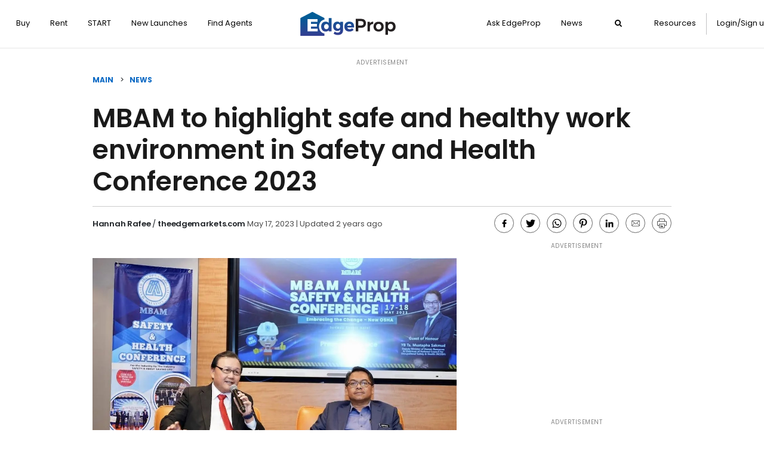

--- FILE ---
content_type: text/html; charset=utf-8
request_url: https://www.edgeprop.my/content/1906136/mbam-highlight-safe-and-healthy-work-environment-safety-and-health-conference-2023
body_size: 28415
content:
<!DOCTYPE html>
<html lang="en" dir="ltr" prefix="content: http://purl.org/rss/1.0/modules/content/ dc: http://purl.org/dc/terms/ foaf: http://xmlns.com/foaf/0.1/ og: http://ogp.me/ns# rdfs: http://www.w3.org/2000/01/rdf-schema# sioc: http://rdfs.org/sioc/ns# sioct: http://rdfs.org/sioc/types# skos: http://www.w3.org/2004/02/skos/core# xsd: http://www.w3.org/2001/XMLSchema#">
  <head>
    <meta http-equiv="x-dns-prefetch-control" content="on">
    <link rel="dns-prefetch" href="//www.edgeprop.my">
    <link rel="preconnect" href="//www.edgeprop.my">
    <link rel="dns-prefetch" href="//media.edgeprop.my">
    <link rel="preconnect" href="//media.edgeprop.my">
    <link rel="profile" href="https://www.w3.org/1999/xhtml/vocab" />
    <meta charset="utf-8">
    <meta name="viewport" content="width=device-width,initial-scale=1">
    <meta name="msvalidate.01" content="C0DC3E05676EF601517F4390C4C165C5" />
    <meta property="fb:pages" content="278966563256" />
    <meta property="fb:app_id" content="327074074598462" />
        
        <link rel="canonical" href="https://www.edgeprop.my/content/1906136/mbam-highlight-safe-and-healthy-work-environment-safety-and-health-conference-2023" />

    <!-- organizations -->
    <script type="application/ld+json">
    {
      "@context": "https://schema.org",
      "@type": "Organization",
      "name": "EdgeProp.my",
      "url": "https://www.edgeprop.my",
      "logo": "https://media.edgeprop.my/tep-assets/logo-40h.png",
      "alternateName": [
        "The Edge Property Malaysia",
        "Edgeprop Malaysia",
        "The Edge Property"
      ],
      "knowsAbout": [
        "Property in Malaysia",
        "Real estate in Malaysia"
      ],
      "contactPoint": {
        "@type": "ContactPoint",
        "telephone": "+6017 368 6061",
        "contactType": "Product Development and Customer Advisory",
        "areaServed": "MY",
        "availableLanguage": "English"
      },
      "sameAs": [
        "https://www.facebook.com/myedgeprop",
        "https://www.instagram.com/myedgeprop/",
        "https://x.com/myedgeprop"
      ]
    }
    </script>


    <!-- local business -->
    <script type="application/ld+json">
    {
      "@context": "https://schema.org",
      "@type": "LocalBusiness",
      "name": "EdgeProp.my",
      "image": "https://media.edgeprop.my/tep-assets/logo-40h.png",
      "@id": "https://www.edgeprop.my",
      "url": "https://www.edgeprop.my",
      "telephone": "+6017 368 6061",
      "email": "info@example.com",
      "address": {
        "@type": "PostalAddress",
        "streetAddress": "Level 3 Menara KLK, No.1, Jalan PJU 7/6, Mutiara Damansara",
        "addressLocality": "Petaling Jaya",
        "addressRegion": "Selangor",
        "postalCode": "47810",
        "addressCountry": "MY"
      },
      "alternateName": [
        "The Edge Property Malaysia",
        "Edgeprop Malaysia",
        "The Edge Property"
      ],
      "knowsAbout": [
        "Property in Malaysia",
        "Real estate in Malaysia"
      ],
      "sameAs": [
        "https://www.facebook.com/myedgeprop",
        "https://www.instagram.com/myedgeprop/",
        "https://x.com/myedgeprop"
      ]
    }
    </script>
    <meta http-equiv="Content-Type" content="text/html; charset=utf-8" />
<meta name="twitter:description" content="MBAM president Oliver HC: “We would like to echo the government’s efforts through the amended OSHA that will empower employees in prioritising the..." />
<meta property="og:type" content="article" />
<meta property="og:site_name" content="Edgeprop.my" />
<meta property="og:url" content="https://www.edgeprop.my/content/1906136/mbam-highlight-safe-and-healthy-work-environment-safety-and-health-conference-2023" />
<meta property="og:image" content="https://media.edgeprop.my/s3fs-public/styles/newsthumbnails/public/field/image/mbampix.jpg" />
<meta property="og:title" content="MBAM to highlight safe and healthy work environment in Safety and Health Conference 2023" />
<meta name="twitter:image:src" content="https://media.edgeprop.my/s3fs-public/styles/newsthumbnails/public/field/image/mbampix.jpg" />
<meta name="twitter:site" content="@myedgeprop" />
<meta name="twitter:title" content="MBAM to highlight safe and healthy work environment in Safety and Health Conference 2023" />
<meta name="robot" content="index,follow" />
<meta name="twitter:card" content="MBAM president Oliver HC: “We would like to echo the government’s efforts through the amended OSHA that will empower employees in prioritising the..." />
<meta itemprop="image" content="https://media.edgeprop.my/s3fs-public/styles/newsthumbnails/public/field/image/mbampix.jpg" />
<meta itemprop="name" content="MBAM to highlight safe and healthy work environment in Safety and Health Conference 2023" />
<meta name="image" content="https://media.edgeprop.my/s3fs-public/styles/newsthumbnails/public/field/image/mbampix.jpg" />
<meta property="og:description" content="MBAM president Oliver HC: “We would like to echo the government’s efforts through the amended OSHA that will empower employees in prioritising the..." />
<meta itemprop="description" content="MBAM president Oliver HC: “We would like to echo the government’s efforts through the amended OSHA that will empower employees in prioritising the..." />
<meta name="description" content="MBAM president Oliver HC: “We would like to echo the government’s efforts through the amended OSHA that will empower employees in prioritising the..." />
<link rel="shortcut icon" href="https://media.edgeprop.my/E_White_32_0.png" type="image/png" />
    <title>MBAM to highlight safe and healthy work environment in Safety and Health Conference 2023 | EdgeProp.my</title>
    <link rel="search" type="application/opensearchdescription+xml" href="/search.xml" title="EdgeProp.my Search" />
    <style>
@import url("https://www.edgeprop.my/modules/system/system.base.css?t6xx4e");
</style>
<style>
@import url("https://www.edgeprop.my/sites/all/modules/contrib/date/date_api/date.css?t6xx4e");
@import url("https://www.edgeprop.my/sites/all/modules/contrib/date/date_popup/themes/datepicker.1.7.css?t6xx4e");
@import url("https://www.edgeprop.my/modules/field/theme/field.css?t6xx4e");
@import url("https://www.edgeprop.my/modules/node/node.css?t6xx4e");
@import url("https://www.edgeprop.my/sites/all/modules/contrib/views/css/views.css?t6xx4e");
@import url("https://www.edgeprop.my/sites/all/modules/contrib/ckeditor/css/ckeditor.css?t6xx4e");
</style>
<style>
@import url("https://www.edgeprop.my/sites/all/modules/contrib/ctools/css/ctools.css?t6xx4e");
</style>
<style>
@import url("https://www.edgeprop.my/sites/all/themes/markone/vendor/bootstrap/css/bootstrap.min.css?t6xx4e");
@import url("https://www.edgeprop.my/sites/all/themes/markone/vendor/font-awesome/css/font-awesome.min.css?t6xx4e");
@import url("https://www.edgeprop.my/sites/all/themes/markone/vendor/ionicons/css/ionicons.min.css?t6xx4e");
@import url("https://www.edgeprop.my/sites/all/themes/markone/vendor/jquery.scrollbar/jquery.scrollbar.css?t6xx4e");
@import url("https://www.edgeprop.my/sites/all/themes/markone/vendor/owl.carousel/assets/owl.carousel.min.css?t6xx4e");
@import url("https://www.edgeprop.my/sites/all/themes/markone/vendor/404/404.css?t6xx4e");
@import url("https://www.edgeprop.my/sites/all/themes/markone/vendor/404/404-animate.css?t6xx4e");
@import url("https://www.edgeprop.my/sites/all/themes/markone/assets/css/style.css?t6xx4e");
@import url("https://www.edgeprop.my/sites/all/themes/markone/assets/css/hlogin_1506.css?t6xx4e");
</style>
        <script src="//ajax.googleapis.com/ajax/libs/jquery/1.10.2/jquery.min.js" type="f12929ade7ee0d4727ee9187-text/javascript"></script>
<script type="f12929ade7ee0d4727ee9187-text/javascript">window.jQuery || document.write("<script src='/sites/all/modules/contrib/jquery_update/replace/jquery/1.10/jquery.min.js'>\x3C/script>")</script>
<script src="https://www.edgeprop.my/misc/jquery-extend-3.4.0.js?v=1.10.2" type="f12929ade7ee0d4727ee9187-text/javascript"></script>
<script src="https://www.edgeprop.my/misc/jquery-html-prefilter-3.5.0-backport.js?v=1.10.2" type="f12929ade7ee0d4727ee9187-text/javascript"></script>
<script src="https://www.edgeprop.my/misc/jquery.once.js?v=1.2" type="f12929ade7ee0d4727ee9187-text/javascript"></script>
<script src="https://www.edgeprop.my/misc/drupal.js?t6xx4e" type="f12929ade7ee0d4727ee9187-text/javascript"></script>
<script src="https://www.edgeprop.my/sites/all/themes/markone/assets/js/header_menu.js?t6xx4e" type="f12929ade7ee0d4727ee9187-text/javascript"></script>
<script src="https://www.edgeprop.my/sites/all/modules/custom/api_connector/js/news-landing.js?t6xx4e" type="f12929ade7ee0d4727ee9187-text/javascript"></script>
<script src="https://www.edgeprop.my/sites/all/modules/custom/api_connector/js/jquery.PrintArea.js?t6xx4e" type="f12929ade7ee0d4727ee9187-text/javascript"></script>
<script src="https://cdnjs.cloudflare.com/ajax/libs/ScrollMagic/2.0.5/ScrollMagic.min.js" type="f12929ade7ee0d4727ee9187-text/javascript"></script>
<script src="https://cdnjs.cloudflare.com/ajax/libs/ScrollMagic/2.0.5/plugins/debug.addIndicators.min.js" type="f12929ade7ee0d4727ee9187-text/javascript"></script>
<script src="https://www.edgeprop.my/sites/all/modules/custom/api_connector/js/newspage.js?t6xx4e" type="f12929ade7ee0d4727ee9187-text/javascript"></script>
<script src="https://www.edgeprop.my/sites/all/themes/markone/vendor/bootstrap/js/bootstrap.min.js?t6xx4e" type="f12929ade7ee0d4727ee9187-text/javascript"></script>
<script src="https://www.edgeprop.my/sites/all/themes/markone/vendor/device.js/device.min.js?t6xx4e" type="f12929ade7ee0d4727ee9187-text/javascript"></script>
<script src="https://www.edgeprop.my/sites/all/themes/markone/vendor/jquery-mousewheel/jquery.mousewheel.min.js?t6xx4e" type="f12929ade7ee0d4727ee9187-text/javascript"></script>
<script src="https://www.edgeprop.my/sites/all/themes/markone/vendor/jquery.lazyload/jquery.lazyload.min.js?t6xx4e" type="f12929ade7ee0d4727ee9187-text/javascript"></script>
<script src="https://www.edgeprop.my/sites/all/themes/markone/vendor/jquery.scrollbar/jquery.scrollbar.min.js?t6xx4e" type="f12929ade7ee0d4727ee9187-text/javascript"></script>
<script src="https://www.edgeprop.my/sites/all/themes/markone/vendor/owl.carousel/owl.carousel.min.js?t6xx4e" type="f12929ade7ee0d4727ee9187-text/javascript"></script>
<script src="https://www.edgeprop.my/sites/all/themes/markone/vendor/bootstrap-hover-dropdown/bootstrap-hover-dropdown.min.js?t6xx4e" type="f12929ade7ee0d4727ee9187-text/javascript"></script>
<script src="https://www.edgeprop.my/sites/all/themes/markone/vendor/sticky-kit/sticky-kit.min.js?t6xx4e" type="f12929ade7ee0d4727ee9187-text/javascript"></script>
<script src="https://www.edgeprop.my/sites/all/themes/markone/assets/js/script.js?t6xx4e" type="f12929ade7ee0d4727ee9187-text/javascript"></script>
<script src="https://www.edgeprop.my/sites/all/themes/markone/assets/js/dfp_main.js?t6xx4e" type="f12929ade7ee0d4727ee9187-text/javascript"></script>
<script src="https://www.edgeprop.my/sites/all/themes/markone/assets/js/dfp_ros.js?t6xx4e" type="f12929ade7ee0d4727ee9187-text/javascript"></script>
<script src="https://www.edgeprop.my/sites/all/themes/markone/assets/js/jquery.cookie.min.js?t6xx4e" type="f12929ade7ee0d4727ee9187-text/javascript"></script>
<script type="f12929ade7ee0d4727ee9187-text/javascript">jQuery.extend(Drupal.settings, {"basePath":"\/","pathPrefix":"","ajaxPageState":{"theme":"markone","theme_token":"0OABPnNgq3gYaC_o8Wi8O_wsmzxi2pnvt5nVWaVwaB8","js":{"sites\/all\/themes\/bootstrap\/js\/bootstrap.js":1,"\/\/ajax.googleapis.com\/ajax\/libs\/jquery\/1.10.2\/jquery.min.js":1,"0":1,"misc\/jquery-extend-3.4.0.js":1,"misc\/jquery-html-prefilter-3.5.0-backport.js":1,"misc\/jquery.once.js":1,"misc\/drupal.js":1,"sites\/all\/themes\/markone\/assets\/js\/header_menu.js":1,"sites\/all\/modules\/custom\/api_connector\/js\/news-landing.js":1,"sites\/all\/modules\/custom\/api_connector\/js\/jquery.PrintArea.js":1,"https:\/\/cdnjs.cloudflare.com\/ajax\/libs\/ScrollMagic\/2.0.5\/ScrollMagic.min.js":1,"https:\/\/cdnjs.cloudflare.com\/ajax\/libs\/ScrollMagic\/2.0.5\/plugins\/debug.addIndicators.min.js":1,"sites\/all\/modules\/custom\/api_connector\/js\/newspage.js":1,"sites\/all\/themes\/markone\/vendor\/bootstrap\/js\/bootstrap.min.js":1,"sites\/all\/themes\/markone\/vendor\/device.js\/device.min.js":1,"sites\/all\/themes\/markone\/vendor\/jquery-mousewheel\/jquery.mousewheel.min.js":1,"sites\/all\/themes\/markone\/vendor\/jquery.lazyload\/jquery.lazyload.min.js":1,"sites\/all\/themes\/markone\/vendor\/jquery.scrollbar\/jquery.scrollbar.min.js":1,"sites\/all\/themes\/markone\/vendor\/owl.carousel\/owl.carousel.min.js":1,"sites\/all\/themes\/markone\/vendor\/bootstrap-hover-dropdown\/bootstrap-hover-dropdown.min.js":1,"sites\/all\/themes\/markone\/vendor\/sticky-kit\/sticky-kit.min.js":1,"sites\/all\/themes\/markone\/assets\/js\/script.js":1,"sites\/all\/themes\/markone\/assets\/js\/dfp_main.js":1,"sites\/all\/themes\/markone\/assets\/js\/dfp_ros.js":1,"sites\/all\/themes\/markone\/assets\/js\/jquery.cookie.min.js":1},"css":{"modules\/system\/system.base.css":1,"sites\/all\/modules\/contrib\/date\/date_api\/date.css":1,"sites\/all\/modules\/contrib\/date\/date_popup\/themes\/datepicker.1.7.css":1,"modules\/field\/theme\/field.css":1,"modules\/node\/node.css":1,"sites\/all\/modules\/contrib\/views\/css\/views.css":1,"sites\/all\/modules\/contrib\/ckeditor\/css\/ckeditor.css":1,"sites\/all\/modules\/contrib\/ctools\/css\/ctools.css":1,"sites\/all\/themes\/markone\/vendor\/bootstrap\/css\/bootstrap.min.css":1,"sites\/all\/themes\/markone\/vendor\/font-awesome\/css\/font-awesome.min.css":1,"sites\/all\/themes\/markone\/vendor\/ionicons\/css\/ionicons.min.css":1,"sites\/all\/themes\/markone\/vendor\/jquery.scrollbar\/jquery.scrollbar.css":1,"sites\/all\/themes\/markone\/vendor\/owl.carousel\/assets\/owl.carousel.min.css":1,"sites\/all\/themes\/markone\/vendor\/404\/404.css":1,"sites\/all\/themes\/markone\/vendor\/404\/404-animate.css":1,"sites\/all\/themes\/markone\/assets\/css\/style.css":1,"sites\/all\/themes\/markone\/assets\/css\/hlogin_1506.css":1}},"apicon":{"error":""},"urlIsAjaxTrusted":{"\/content\/1906136\/mbam-highlight-safe-and-healthy-work-environment-safety-and-health-conference-2023":true},"bootstrap":{"anchorsFix":"0","anchorsSmoothScrolling":"0","formHasError":1,"popoverEnabled":1,"popoverOptions":{"animation":1,"html":0,"placement":"right","selector":"","trigger":"click","triggerAutoclose":1,"title":"","content":"","delay":0,"container":"body"},"tooltipEnabled":1,"tooltipOptions":{"animation":1,"html":0,"placement":"auto left","selector":"","trigger":"hover focus","delay":0,"container":"body"}}});</script>
    <script src="/sites/all/themes/markone/vendor/jQuery.dotdotdot/jquery.dotdotdot.min.js?opb5by" type="f12929ade7ee0d4727ee9187-text/javascript"></script>
    <!-- HTML5 element support for IE6-8 -->
    <!--[if lt IE 9]>
      <script src="https://cdn.jsdelivr.net/html5shiv/3.7.3/html5shiv-printshiv.min.js"></script>
    <![endif]-->
    <!-- Google Tag Manager -->
    <script type="f12929ade7ee0d4727ee9187-text/javascript">(function(w,d,s,l,i){w[l]=w[l]||[];w[l].push({'gtm.start':
    new Date().getTime(),event:'gtm.js'});var f=d.getElementsByTagName(s)[0],
    j=d.createElement(s),dl=l!='dataLayer'?'&l='+l:'';j.async=true;j.src=
    'https://www.googletagmanager.com/gtm.js?id='+i+dl;f.parentNode.insertBefore(j,f);
    })(window,document,'script','dataLayer','GTM-M7V9KJS');</script>
    <!-- End Google Tag Manager -->
        <!-- <script>
      (function (i, s, o, g, r, a, m) {
          i['GoogleAnalyticsObject'] = r;
          i[r] = i[r] || function () {
              (i[r].q = i[r].q || []).push(arguments)
          }, i[r].l = 1 * new Date();
          a = s.createElement(o),
          m = s.getElementsByTagName(o)[0];
          a.async = 1;
          a.src = g;
          m.parentNode.insertBefore(a, m)
      })(window, document, 'script', 'https://www.google-analytics.com/analytics.js', 'ga');

      ga('create', 'UA-10796381-8', 'auto');
      ga('send', 'pageview');

      function sendGaPV(page, title) {
        ga('send', 'pageview', {
          'page': page,
          'title': title
        });
      }
    </script> -->
    <script src="https://www.googletagservices.com/tag/js/gpt.js" type="f12929ade7ee0d4727ee9187-text/javascript"></script>

    <script type="f12929ade7ee0d4727ee9187-text/javascript" src="https://www.googleadservices.com/pagead/conversion_async.js" charset="utf-8"></script>
    <meta name="google-site-verification" content="HfnmtTgNolfr4dlfvaiAeQHKRt0pmSX3o4lInmzUMzc" />
    
    <!-- Trovit Pixel Code ---->
    <!-- Trovit Pixel Code -->
    <script type="f12929ade7ee0d4727ee9187-text/javascript">
    (function(i,s,o,g,r,a,m){i['TrovitAnalyticsObject']=r;i[r]=i[r]||function(){
    (i[r].q=i[r].q||[]).push(arguments)},i[r].l=1*new Date();a=s.createElement(o),
    m=s.getElementsByTagName(o)[0];a.async=1;a.src=g;m.parentNode.insertBefore(a,m)
    })(window,document,'script','https://analytics.trovit.com/trovit-analytics.js','ta');
    ta('init', 'my', 1, 'ba6e04b3adf49f200656760bad654155');
    </script>
    <!-- Trovit Pixel Ends ---->

    

      </head>
    <body class="html not-front not-logged-in one-sidebar sidebar-second page-content page-content- page-content-1906136 page-content-mbam-highlight-safe-and-healthy-work-environment-safety-and-health-conference-2023 news-details-page isdesktop" >
    <!-- Google Tag Manager (noscript) -->
    <noscript><iframe src="https://www.googletagmanager.com/ns.html?id=GTM-M7V9KJS"
    height="0" width="0" style="display:none;visibility:hidden"></iframe></noscript>
    <!-- End Google Tag Manager (noscript) -->
    <div id="skip-link">
      <a href="#main-content" class="element-invisible element-focusable">Skip to main content</a>
    </div>
        
<link rel="stylesheet" href="https://unpkg.com/photoswipe@5/dist/photoswipe.css" />
<style>
  @media only screen and (max-width: 985px) {
  body.page-content .news-body.content h4{
    padding: 0 20px 20px;
  }  
  }
body.page-content .entry-meta .em-author {
  display:inline;
}
body.page-content .news-body.content h3,
body.page-content .news-body.content h4{
  padding-top: 0;
  margin: 0;
  padding-bottom: 10px;
}

/* news img modal overlay */
.newsImg-modal-overlay {
  z-index: 9999;
  display: none;
  position: fixed;
  top: 0;
  left: 0;
  width: 100%;
  height: 100%;
  background-color: rgba(0, 0, 0, 0.8);
  justify-content: center;
  align-items: center;
  text-align: center;
  overflow: auto;
}

/* enlarged image */
.newsImg-enlarged-image {
  /* max-width: 90%;
  max-height: 90%; */
}
.moreinfo-wrap{background:#e6e6e6; padding:20px;margin:20px 0; pointer-events: auto;}
.moreinfo-title{font-weight:700;margin:0 0 15px; }
h3.moreinfo-title { padding: 0 0 10px 0 !important;}
h3.moreinfo-title, p.mi-foot.small {background: none !important; border-bottom: 0 !important}
.moreinfo-form .form-group{margin: 0 0 12px 0}
.moreinfo-form .form-control{border:2px solid #f29a2e;border-radius:4px;height:44px;}
.moreinfo-form .req{color:#d35400;}
.moreinfo-form .form-actions{margin-top:8px;}
.mi-foot{font-style:italic;color:#666;margin-top:10px; font-size: 11px !important; padding: 0 !important}
.moreinfo-wrap #enquiry-submit { 
  background: #000000;
  font-size: 14px;
  line-height: 16px;
  font-weight: normal;
  letter-spacing: 1px;
  color: #fff;
  padding: 10px 6px;
  display: block;
  margin-bottom: 10px;
  border-radius: 0;
  width: 100%;
}
</style>
<script type="f12929ade7ee0d4727ee9187-text/javascript">console.log('Narrative ID: 37046');</script>

<div class="newsImg-modal-overlay" id="newsImgModalOverlay">
  <!-- Enlarged Image -->
  <img src="" class="newsImg-enlarged-image" id="newsImgEnlargedImage">
</div>

<div class="share-news-content in"><img class="ico" src="https://media.edgeprop.my/assets/icons/share-white-24.svg"> Share</div>
<div class="share-news-content-box">
  <div class="share-item">
    <a href="https://www.facebook.com/sharer/sharer.php?u=http%3A%2F%2Fwww.edgeprop.my%2Fcontent%2F1906136%2Fmbam-highlight-safe-and-healthy-work-environment-safety-and-health-conference-2023" onclick="if (!window.__cfRLUnblockHandlers) return false; window.open(this.href, 'sharer-popup-facebook', 'menubar=no,toolbar=no,resizable=yes,scrollbars=yes,left=370,top=115,width=626,height=438'); return false;" data-cf-modified-f12929ade7ee0d4727ee9187-="">
      <i class="fa fa-facebook"></i>
    </a>
    <a href="https://twitter.com/share?url=http%3A%2F%2Fwww.edgeprop.my%2Fcontent%2F1906136%2Fmbam-highlight-safe-and-healthy-work-environment-safety-and-health-conference-2023&via=twitterdev&related=twitterapi%2Ctwitter&hashtags=EdgeProp.my%2CtheEdge&text=MBAM to highlight safe and healthy work environment in Safety and Health Conference 2023" onclick="if (!window.__cfRLUnblockHandlers) return false; window.open(this.href, 'sharer-popup-twitter', 'menubar=no,toolbar=no,resizable=yes,scrollbars=yes,left=370,top=115,width=626,height=438'); return false;" data-cf-modified-f12929ade7ee0d4727ee9187-="">
      <i class="fa fa-twitter"></i>
    </a>
    <a href="https://api.whatsapp.com/send?phone=&text=http%3A%2F%2Fwww.edgeprop.my%2Fcontent%2F1906136%2Fmbam-highlight-safe-and-healthy-work-environment-safety-and-health-conference-2023" >
      <i class="fa fa-whatsapp"></i>
    </a>
        <a href="https://pinterest.com/pin/create/button/?url=http%3A%2F%2Fwww.edgeprop.my%2Fcontent%2F1906136%2Fmbam-highlight-safe-and-healthy-work-environment-safety-and-health-conference-2023&media=https%3A%2F%2Fmedia.edgeprop.my%2Fs3fs-public%2Ffield%2Fimage%2Fmbampix.jpg&description=MBAM to highlight safe and healthy work environment in Safety and Health Conference 2023" onclick="if (!window.__cfRLUnblockHandlers) return false; window.open(this.href, 'sharer-popup-pinterest', 'menubar=no,toolbar=no,resizable=yes,scrollbars=yes,left=370,top=115,width=626,height=438'); return false;" data-cf-modified-f12929ade7ee0d4727ee9187-="">
      <i class="fa fa-pinterest"></i>
    </a>
    <a href="https://www.linkedin.com/shareArticle?mini=true&url=http://www.edgeprop.my/content/1906136/mbam-highlight-safe-and-healthy-work-environment-safety-and-health-conference-2023&title=MBAM to highlight safe and healthy work environment in Safety and Health Conference 2023&summary=MBAM to highlight safe and healthy work environment in Safety and Health Conference 2023&source=" onclick="if (!window.__cfRLUnblockHandlers) return false; window.open(this.href, 'sharer-popup-linkedin', 'menubar=no,toolbar=no,resizable=yes,scrollbars=yes,left=370,top=115,width=626,height=438'); return false;" target="_blank" data-cf-modified-f12929ade7ee0d4727ee9187-="">
      <i class="fa fa-linkedin"></i>
    </a>
    <a href="/cdn-cgi/l/email-protection#[base64]">
      <i class="fa fa-envelope"></i>
    </a>
    <a href="javascript:void(0);">
      <i class="fa fa-print"></i>
    </a>
  </div>
</div>

  <div class="top-nav">
  <nav class="z-index-class-new nav-new navbar-new fixed-top-new navbar-light-new navbar-expand-lg-new">
    <div class="container-full-new header-mobile-view">
      <a target="_blank" href="https://esvcs.enginemailer.com/onlineform?id=G7H0sxuE5nmLCIZB7nTyCA%3D%3D&sc=2DYbqUgUNt10kq2fV5oxwg%3D%3D"><div class="subs-news">Subscribe</div></a>
      <div class="navbar-collapse-new nav-left collapse" id="basic-navbar-nav">
        <!-- <div class="ml-auto-new navbar-nav-new"> -->
        <div class="navbar-nav-new">
        <div class="dropdown mega-dropdown">

                    <a class="nav-link-new" role="button" id="buy" href="/buy">Buy</a>				
            <div class="dropdown-menu" role="menu">
              <div class="container menu-container">
                <div class="row">
                  <div class="col-xs-12 col-md-3 menu-sub-section">
                    <span class="nav-header">Residential for sale</span>
                    <a href="/buy/malaysia/all-landed" class="dropdown-item">Landed homes</a>
                    <a href="/buy/malaysia/condominium-apartment" class="dropdown-item">Condominiums and apartments</a>
                    <a href="/newlaunches" class="dropdown-item">New launches</a>
                    <a href="/auction/malaysia/all-residential" class="dropdown-item">Auction homes</a>
                    <a href="/transactions" class="dropdown-item">Recent transactions</a>
                    <a href="https://vpex.edgeprop.my/" class="dropdown-item">Virtual Property Expo 2021</a>
                    <a href="/homefinder" class="dropdown-item">Submit home finder request</a>
                    <!-- <a href="https://www.fundmyhome.com/" class="dropdown-item">Fund My Home</a> -->
                  </div>
                  <div class="col-xs-12 col-md-3 menu-sub-section">
                    <span class="nav-header">Commercial for sale</span>
                    <a href="/buy/malaysia/all-commercial" class="dropdown-item">All commercial</a>
                    <a href="/buy/malaysia/shop" class="dropdown-item">Shophouse</a>
                    <a href="/buy/malaysia/office" class="dropdown-item">Office</a>
                    <a href="/buy/malaysia/hotel-leisure" class="dropdown-item">Hotel / leisure</a>
                    <a href="/buy/malaysia/commercial-complex" class="dropdown-item">Commercial complex</a>
                    <a href="/buy/malaysia/commercial-others" class="dropdown-item">Others</a>
                  </div>
                  <div class="col-xs-12 col-md-3 menu-sub-section">
                    <span class="nav-header">Industrial for sale</span>
                    <a href="/buy/malaysia/all-industrial" class="dropdown-item">All industrial</a>
                    <a href="/buy/malaysia/factory-warehouse" class="dropdown-item">Factory / warehouse</a>
                    <a href="/buy/malaysia/industrial-land" class="dropdown-item">Industrial land</a>
                    <a href="/buy/malaysia/industrial-others" class="dropdown-item">Others</a>
                    <a href="/buy/malaysia/agricultural-land" class="dropdown-item">Agricultural land</a>
                  </div>
                  <div class="col-xs-12 col-md-3 menu-sub-section">
                    <span class="nav-header">Resources</span>
                    <!-- <a href="#" class="dropdown-item">Home loan eligibility calculator (LoanCheck)</a> -->
                    <a href="/homeadvisor" class="dropdown-item">EdgeProp HomeAdvisor Report</a>
                    <!-- <a href="/transactions" class="dropdown-item">Past transacted prices</a> -->
                    <!-- <a href="/rent-vs-buy-calculator" class="dropdown-item">Edge Reference Price</a> -->
                    <a href="/rent-vs-buy-calculator" class="dropdown-item">Buy vs Rent calculator</a>
                    <a href="/for-sale-by-owners/" class="dropdown-item">Sell my property</a>
                    <!-- <a href="https://credit.edgeprop.my/" target="_blank" class="dropdown-item">Free Credit Report</a> -->
                  </div> 

                  <div class="col-xs-12 col-md-3 menu-sub-section menu-sub-section--no-title">
                    <a href="/area-outlook" class="dropdown-item">Area Outlook</a>
                    <a href="/projects" class="dropdown-item">Projects Directory</a>
                  </div>
                </div>
              </div>
            </div>         
          </div>
          <div class="dropdown mega-dropdown">
            <a class="nav-link-new" role="button" id="Rent" href="/rent">Rent</a>				
            <div class="dropdown-menu" aria-labelledby="">
              <div class="container menu-container">
                <div class="row">
                  <div class="col-xs-12 col-md-3 menu-sub-section">
                    <span class="nav-header">Residential for rent</span>
                    <a href="/rent/malaysia/all-landed" class="dropdown-item">Landed homes</a>
                    <a href="/rent/malaysia/condominium-apartment" class="dropdown-item">Condominiums and apartments</a>
                    <a href="#" class="dropdown-item">New launches by developers</a>
                  </div>
                  <div class="col-xs-12 col-md-3 menu-sub-section">
                    <span class="nav-header">Commercial for rent</span>
                    <a href="/rent/malaysia/condominium-apartment" class="dropdown-item">All commercial</a>
                    <a href="/rent/malaysia/shop-house" class="dropdown-item">Shophouse</a>
                    <a href="/rent/malaysia/office" class="dropdown-item">Office</a>
                    <a href="/rent/malaysia/hotel-leisure" class="dropdown-item">Hotel / leisure</a>
                    <a href="/rent/malaysia/commercial-complex" class="dropdown-item">Commercial complex</a>
                    <a href="/rent/malaysia/commercial-others" class="dropdown-item">Others</a>
                    <a href="/coworking" class="dropdown-item">Coworking space</a>
                  </div>
                  <div class="col-xs-12 col-md-3 menu-sub-section">
                    <span class="nav-header">Industrial for rent</span>
                    <a href="/rent/malaysia/all-industrial" class="dropdown-item">All industrial</a>
                    <a href="/rent/malaysia/factory-warehouse" class="dropdown-item">Factory / warehouse</a>
                    <a href="/rent/malaysia/industrial-land" class="dropdown-item">Industrial land</a>
                    <a href="/rent/malaysia/industrial-others" class="dropdown-item">Others</a>
                  </div>
                  <div class="col-xs-12 col-md-3 menu-sub-section">
                    <span class="nav-header">Resources</span>
                    <!-- <a href="#" class="dropdown-item">Home loan eligibility calculator (LoanCheck)</a> -->
                    <a href="/rent-vs-buy-calculator" class="dropdown-item">Buy vs Rent calculator</a>
                    <a href="/homeadvisor" class="dropdown-item">EdgeProp HomeAdvisor Report</a>
                    <!-- <a href="/transactions" class="dropdown-item">Past transacted prices</a> -->
                    <a href="/edge-reference-price" class="dropdown-item">Edge Reference Price</a>
                    <a href="/for-sale-by-owners/" class="dropdown-item">Sell my property</a>
                    <!-- <a href="https://credit.edgeprop.my/" target="_blank" class="dropdown-item">Free Credit Report</a> -->
                  </div>
                  <div class="col-xs-12 col-md-3 menu-sub-section menu-sub-section--no-title">
                    <a href="/area-outlook" class="dropdown-item">Area Outlook</a>
                    <a href="/projects" class="dropdown-item">Projects Directory</a>
                  </div>
                </div>
              </div>
            </div>       
          </div>

                    <a class="nav-link-new" role="button" id="start" href="/start" onclick="if (!window.__cfRLUnblockHandlers) return false; activeClass()" data-cf-modified-f12929ade7ee0d4727ee9187-="">START</a>
          <a class="nav-link-new" role="button" id="newlaunches" href="/new-launches" onclick="if (!window.__cfRLUnblockHandlers) return false; activeClass()" data-cf-modified-f12929ade7ee0d4727ee9187-="">New Launches</a>
          <!-- <a class="nav-link-new" role="button" id="newlaunches" href="/newlaunches" onclick="activeClass()">Find Agents</a> -->
          <div class="dropdown mega-dropdown">
            <a class="nav-link-new" role="button" id="agents" href="#">Find Agents</a>			
            <div class="dropdown-menu" aria-labelledby="">
              <div class="container menu-container">
                <div class="row justify-content-center">
                  <!-- <div class="col-12 col-md-3"></div> -->
                  <div class="col-12 col-md-4 menu-agent">
                    <span class="nav-header">I need an agent</span> 
                    <p>Looking to buy, sell or rent? Find an agent with the right local expertise!</p>
                    <a href="/agents" class="btn btn-primary btn-agents">Find Agents</a>
                  </div>
                  <div class="col-12 col-md-4 menu-agent">
                    <span class="nav-header">I'm an agent</span> 
                    <p>Looking for more exposure? Sign up as a PRO agent for only RM2.19 a day.</p>
                                                              <a href="/login" class="btn btn-danger btn-agents">Login now</a>
                                        <a href="/pro-agents" class="btn btn-danger btn-agents">Become a pro agent</a>
                  </div>
                  <!-- <div class="col-12 col-md-3"></div>
                  <div class="col-12 col-md-3"></div> -->
                </div>
              </div>
            </div>       
          </div> 
 
        </div>
      </div>
      <span class="navbar-brand-new">
      <!-- edgeprop logo -->
        <a href="/"><img src="https://media.edgeprop.my/tep-assets/logo-40h.png" height="30" class="d-inline-block align-top logo-mobile" alt="EdgeProp"></a>
        <!-- vpex logo -->
        <!--a href="https://vpex.edgeprop.my/" target="_blank"><img src="https://vpex.edgeprop.my/static/images/vpex/vpex-logo.png" height="30" class="d-inline-block align-top" alt="EdgeProp"></a -->
        
      </span>
      <div class="navbar-collapse-new nav-right collapse" id="basic-navbar-nav">
        <!-- center logo header -->
        <!-- <div class="ml-auto-new navbar-nav-new"> -->
        <div class="navbar-nav-new">
          <a class="nav-link-new" role="button" id="ask-edgeprop" href="/askedgeprop" onclick="if (!window.__cfRLUnblockHandlers) return false; activeClass()" data-cf-modified-f12929ade7ee0d4727ee9187-="">Ask EdgeProp</a>
          <div class="dropdown mega-dropdown">
            <a class="nav-link-new" role="button" id="news" href="/news">News</a>			
            <div class="dropdown-menu" aria-labelledby="">
              <div class="container menu-container">
                <div class="row">
                  <div class="col-xs-12 col-md-3 menu-sub-section">
                    <span class="nav-header">Real estate news</span>
                    <a href="/news/search?field_category_value=editorpick" class="dropdown-item">Editor's pick</a>
                    <a href="/news/search?field_category_value=news" class="dropdown-item">Latest news</a>
                    <a href="/news/search?field_category_value=indepth" class="dropdown-item">In Depth stories</a>
                    <a href="/news/search?field_category_value=lifestyle" class="dropdown-item">Lifestyle stories</a>
                    <a href="/edgeproptv" class="dropdown-item">Videos</a>
                  </div>
                  <div class="col-xs-12 col-md-3 menu-sub-section">
                    <span class="nav-header">Narratives</span>
                    <a href="/all-narratives/malaysia-property-industry" class="dropdown-item">Malaysia Property Industry</a>
                    <a href="/all-narratives/the-pulse-on-companies" class="dropdown-item">The Pulse on Companies</a>
                    <a href="/all-narratives/your-local-experts" class="dropdown-item">Your Local Experts</a>
                    <a href="/all-narratives/guides" class="dropdown-item">Guides</a> 
                  </div>
                  <div class="col-xs-12 col-md-3 menu-sub-section">
                    <span class="nav-header">Events</span>
                    <a href="/events" class="dropdown-item">Upcoming events</a>

                    <a href="/awards2021" class="dropdown-item">Best Managed & Sustainable Property Awards 2021</a>
                    
                    <a href="/awards2020" class="dropdown-item">Best Managed & Sustainable Property Awards 2020</a>
                    <a href="/awards2019" class="dropdown-item">Best Managed Property Awards 2019</a>
                    <a href="https://alvin5420.wixsite.com/bma2018" class="dropdown-item" target="_blank">Best Managed Property Awards 2018</a>
                    <a href="/property-award-2017" class="dropdown-item">Best Managed Property Awards 2017</a>
                  </div>
                  <div class="col-xs-12 col-md-3 menu-sub-section">
                    <span class="nav-header">Resources</span>
                    <!-- <a href="#" class="dropdown-item">Home loan eligibility calculator (LoanCheck)</a> --> 
                    <a href="/homeadvisor" class="dropdown-item">EdgeProp HomeAdvisor Report</a>
                    <!-- <a href="/transactions" class="dropdown-item">Past transacted prices</a> -->
                    <a href="/edge-reference-price" class="dropdown-item">Edge Reference Price</a>
                    <a href="/rent-vs-buy-calculator" class="dropdown-item">Buy vs Rent calculator</a>
                    <a href="/for-sale-by-owners/" class="dropdown-item">Sell my property</a>
                    <!-- <a href="https://credit.edgeprop.my/" target="_blank" class="dropdown-item">Free Credit Report</a> -->
                  </div>
                  <div class="col-xs-12 col-md-3 menu-sub-section menu-sub-section--no-title">
                    <a href="/area-outlook" class="dropdown-item">Area Outlook</a>
                    <a href="/projects" class="dropdown-item">Projects Directory</a>
                  </div>
                </div>
              </div>
            </div>       
          </div>

          <div class="dropdown mega-dropdown"> 
              <a class="nav-link-new webui-news-search" role="button" id="news-search" href="#">
                <div class="header-menu-wrap"> 
    <span class="header-search-mazada">
        <i class="fa fa-search" aria-hidden="true"></i>
        <!-- <i class="fa fa-times" aria-hidden="true"></i> -->
    </span>
    <!-- <div class="header-search-popup">
        <div class="search-form content">
            <input type="text" class="search-input news-keyword" value="" placeholder="Enter your keyword ...">
            <button class="search-news">Search</button>
            <div class="event-datepicker m-t-10" style="display:none">
                <div class="m-b-5 p-l-5">Optional:</div>
                <div class="outter">
                <input type="text" class="search-input" id="pick_start" placeholder="from">
                </div>
                <div class="outter">
                <input type="text" class="search-input" id="pick_end" placeholder="to">
                </div>
            </div>
        </div>
    </div>
    <div class="cleared"></div> -->
</div>              </a>			
              <div class="dropdown-menu" aria-labelledby="">
                <div class="container menu-container">
                  <!-- <div class="row">  -->
                    <div class="col-8">
                      <div class="search-form content">
                        <input type="text" class="search-input news-keyword" value="" placeholder="Search news ...">
                        <button class="search-news"><i class="fa fa-search" aria-hidden="true"></i></button>
                        
                      </div>
                    </div>  
                  <!-- </div> -->
                </div>
              </div>
          </div> 

          <div class="dropdown mega-dropdown">
            <a class="nav-link-new" role="button" id="news" href="#">Resources</a>			
            <div class="dropdown-menu" aria-labelledby="">
              <div class="container menu-container">
                <div class="row">
                  <div class="col-12 col-md-3 menu-sub-section">
                    <span class="nav-header">Calculators</span>
                    <!-- <a href="#" class="dropdown-item">Home loan eligibility calculator (LoanCheck)</a> -->
                    <!-- <a href="/edge-reference-price" class="dropdown-item">Edge Reference Price</a> -->
                    <a href="/rent-vs-buy-calculator" class="dropdown-item">Buy vs Rent calculator</a>
                    <a href="/loancheck" class="dropdown-item">Quick Loan Check</a>
                    <a href="/home-loan-report" class="dropdown-item">Credit & Loan Eligibility Report</a>
                  </div>
                  <div class="col-12 col-md-3 menu-sub-section">
                    <span class="nav-header">Research</span>
                    <a href="/gooddeal" class="dropdown-item">Is it a Good Deal? </a>
                    <a href="/location-scan" class="dropdown-item">Location Scan</a>
                    <a href="/homeadvisor" class="dropdown-item">EdgeProp HomeAdvisor Report</a>
                    <!-- <a href="/transactions" class="dropdown-item">Past transacted prices</a> -->
                    <a href="/area-outlook" class="dropdown-item">Area Outlook</a>
                    <a href="/projects" class="dropdown-item">Projects Directory</a>
                    <!-- <a href="https://credit.edgeprop.my/" target="_blank" class="dropdown-item">Free Credit Report</a> -->
                  </div>
                  <div class="col-12 col-md-3 menu-sub-section">
                    <span class="nav-header">Home Services</span>
                    <a href="/for-sale-by-owners/" class="dropdown-item">Sell my property</a>
                    <a href="/homefinder" class="dropdown-item">Submit home finder request</a>
                    <!-- <a href="http://zing.my/" class="dropdown-item">Renovate my property</a> -->
                    <a href="/broadband" class="dropdown-item">Exclusive Broadband Promo</a> 
                  </div>
                  <div class="col-12 col-md-3 menu-sub-section">
                  <span class="nav-header">Q&A</span>
                    <a href="/tips/3" class="dropdown-item">Legal Q&A with Chris Tan</a>
                    <a href="/tips/1" class="dropdown-item">Fengshui Q&A with Dato Joey Yap</a>
                  </div>
                  <div class="col-12 col-md-3 menu-sub-section">
                    <a class="menu-title-link" href="/guides"><span class="nav-header">Guides</span></a>
                    <a href="/guides/buying" class="dropdown-item">Buying</a>
                    <a href="/guides/renting" class="dropdown-item">Renting</a>
                    <a href="/guides/selling" class="dropdown-item">Selling</a>
                    <a href="/guides/home-financing" class="dropdown-item">Home Financing</a>
                    <a href="/guides/investing" class="dropdown-item">Investing</a>
                    <a href="/guides/home-improvement" class="dropdown-item">Home Improvement</a>
                  </div>
                </div>
              </div>
            </div>       
          </div>
 
          <!-- <a class="nav-link-new" role="button" id="news" href="/news">News</a> -->
          <!-- <a class="nav-link-new" role="button" id="awards2019" href="/awards2019">Awards</a> -->
          <!-- <a class="nav-link-new" role="button" id="transactions" href="/transactions">Transactions</a> -->
          <div class="separator-class-new"></div>
                                <a class="nav-link-new" role="button" id="login" href="/login">Login/Sign up</a>
                    <!-- <button type="button" id="sidebarCollapse-new" class="btn btn-menu-new desktop-sidebar-btn" onclick="openSideBar()">
            <span class="ham-btn"></span>
          </button> -->
        </div>
      </div>
      <div class="m-news-search">
        <span class="header-search-mazada">
            <i class="fa fa-search" aria-hidden="true"></i>
            <i class="fa fa-times" aria-hidden="true" style="display: none;"></i>
        </span>
        <div class="header-search-popup">
            <div class="search-form content">
                <input type="text" class="search-input news-keyword" value="" placeholder="Enter your keyword ...">
                <button class="search-news"><i class="fa fa-search" aria-hidden="true"></i></button>
            </div>
        </div>
      </div>
      <div class="mobile-header-items-new">
                <button type="button" id="sidebarCollapse-new" class="btn btn-menu-new" onclick="if (!window.__cfRLUnblockHandlers) return false; openSideBar()" data-cf-modified-f12929ade7ee0d4727ee9187-="">
          <span class="ham-btn"></span>
        </button>
      </div>
    </div>
  </nav>
</div>
<div class="sidebar-component-new" id="sidebar-main" onclick="if (!window.__cfRLUnblockHandlers) return false; closeSideBar();" data-cf-modified-f12929ade7ee0d4727ee9187-="">
  <nav id="sidebar-new" class="scroll-vertical-new">
    <div class="row no-gutters-new">
      <div class="col sidebar-main-new" onclick="if (!window.__cfRLUnblockHandlers) return false; event.stopPropagation()" data-cf-modified-f12929ade7ee0d4727ee9187-="">
        <div class="row no-gutters-new sidebar-head-new">
          <div class="col-xs-2 sidebar-close-new" onclick="if (!window.__cfRLUnblockHandlers) return false; closeSideBar();" data-cf-modified-f12929ade7ee0d4727ee9187-="">
          <i class="material-icons sidebar-close-button">close</i>
            <!-- <i class="material-icons sidebar-close-icon-new">keyboard_backspace</i> -->
          </div>
          <div class="col-xs-10 sidebar-getstarted-new">
            <div class="float-right right-div-new">
                            <a href="/login" type="button" class="btn btn-link-new btn-link-login-new">LOGIN</a> / <a href="/register" type="button" class="btn btn-link-new btn-link-signup-new">SIGNUP</a>
                          </div>
          </div>
        </div>
        <div class="menu-group-new" id="list-tab" role="tablist">
                     
          <div class="dropdown-new nav-item-new">
            <a aria-haspopup="true" aria-expanded="false" id="sidebar-dropdown-new" href="#" class="dropdown-toggle-new nav-link-new" role="button" onclick="if (!window.__cfRLUnblockHandlers) return false; dropDownShow(1)" data-cf-modified-f12929ade7ee0d4727ee9187-="">Buy <span class="border-sm-menu"></span></a>
            <div aria-labelledby="sidebar-dropdown-new" id="1" class="dropdown-menu-new hide-menu-new" x-placement="bottom-start">
              <span class="nav-header">Residential for sale</span>
              <a href="/buy/malaysia/all-landed" class="dropdown-item-new">Landed homes</a>
              <a href="/buy/malaysia/condominium-apartment" class="dropdown-item-new">Condominiums and apartments</a>
              <a href="/new-launches" class="dropdown-item-new">New launches (PropMall)</a>
              <a href="/auction/malaysia/all-residential" class="dropdown-item-new">Auction homes</a>
              <a href="/transactions" class="dropdown-item-new">Recent transactions</a>
              <a href="https://vpex.edgeprop.my/" class="dropdown-item-new">Virtual Property Expo 2021</a>
              <a href="/homefinder" class="dropdown-item-new">Submit home finder request</a>
              <!-- <a href="https://www.fundmyhome.com/" class="dropdown-item-new">Fund My Home</a> -->
              
              <span class="nav-header">Commercial for sale</span>
              <a href="/buy/malaysia/all-commercial" class="dropdown-item-new">All commercial</a>
              <a href="/buy/malaysia/shop" class="dropdown-item-new">Shophouse</a>
              <a href="/buy/malaysia/office" class="dropdown-item-new">Office</a>
              <a href="/buy/malaysia/hotel-leisure" class="dropdown-item-new">Hotel / leisure</a>
              <a href="/buy/malaysia/commercial-complex" class="dropdown-item-new">Commercial complex</a>
              <a href="/buy/malaysia/commercial-others" class="dropdown-item-new">Others</a>
              
              <span class="nav-header">Industrial for sale</span>
              <a href="/buy/malaysia/all-industrial" class="dropdown-item-new">All industrial</a>
              <a href="/buy/malaysia/factory-warehouse" class="dropdown-item-new">Factory / warehouse</a>
              <a href="/buy/malaysia/industrial-land" class="dropdown-item-new">Industrial land</a>
              <a href="/buy/malaysia/industrial-others" class="dropdown-item-new">Others</a>
              <a href="/buy/malaysia/agricultural-land" class="dropdown-item-new">Agricultural land</a>

              <span class="nav-header">Resources</span>
              <a href="/homeadvisor" class="dropdown-item-new">EdgeProp HomeAdvisor Report</a>
              <!-- <a href="/transactions" class="dropdown-item-new">Past transacted prices</a> -->
              <a href="/edge-reference-price" class="dropdown-item-new">Edge Reference Price</a>
              <a href="/rent-vs-buy-calculator" class="dropdown-item-new">Buy vs Rent calculator</a>
              <a href="/for-sale-by-owners/" class="dropdown-item-new">Sell my property</a>
              <!-- <a href="https://credit.edgeprop.my/" target="_blank" class="dropdown-item-new">Free Credit Report</a> -->
               
            </div>
          </div>
          <div class="dropdown-new nav-item-new">
            <a aria-haspopup="true" aria-expanded="false" id="sidebar-dropdown-new" href="#" class="dropdown-toggle-new nav-link-new" role="button" onclick="if (!window.__cfRLUnblockHandlers) return false; dropDownShow(2)" data-cf-modified-f12929ade7ee0d4727ee9187-="">Rent<span class="border-sm-menu"></span></a>
            <div aria-labelledby="sidebar-dropdown" id="2" class="dropdown-menu-new hide-menu-new" x-placement="bottom-start">
              <span class="nav-header">Residential for rent</span>
              <a href="/rent/malaysia/all-landed" class="dropdown-item-new">Landed homes</a>
              <a href="/rent/malaysia/condominium-apartment" class="dropdown-item-new">Condominiums and apartments</a>
              <a href="/new-launches" class="dropdown-item-new">New launches by developers</a>

              <span class="nav-header">Commercial for rent</span>
              <a href="/rent/malaysia/all-commercial" class="dropdown-item-new">All commercial</a>
              <a href="/rent/malaysia/shop-house" class="dropdown-item-new">Shophouse</a>
              <a href="/rent/malaysia/office" class="dropdown-item-new">Office</a>
              <a href="/rent/malaysia/hotel-leisure" class="dropdown-item-new">Hotel / leisure</a>
              <a href="/rent/malaysia/commercial-complex" class="dropdown-item-new">Commercial complex</a>
              <a href="/rent/malaysia/commercial-others" class="dropdown-item-new">Others</a>
              <a href="/coworking" class="dropdown-item-new">Coworking space</a>
              
              <span class="nav-header">Industrial for rent</span>
              <a href="/rent/malaysia/all-industrial" class="dropdown-item-new">All industrial</a>
              <a href="/rent/malaysia/factory-warehouse" class="dropdown-item-new">Factory / warehouse</a>
              <a href="/rent/malaysia/industrial-land" class="dropdown-item-new">Industrial land</a>
              <a href="/rent/malaysia/industrial-others" class="dropdown-item-new">Others</a>

              <span class="nav-header">Resources</span>
              <a href="/homeadvisor" class="dropdown-item-new">EdgeProp HomeAdvisor Report</a>
              <!-- <a href="/transactions" class="dropdown-item-new">Past transacted prices</a> -->
              <a href="/edge-reference-price" class="dropdown-item-new">Edge Reference Price</a>
              <a href="/rent-vs-buy-calculator" class="dropdown-item-new">Buy vs Rent calculator</a>
              <a href="/for-sale-by-owners/" class="dropdown-item-new">Sell my property</a>
              <!-- <a href="https://credit.edgeprop.my/" target="_blank" class="dropdown-item-new">Free Credit Report</a> -->

            </div>
          </div>
          
                    <!-- <div class="dropdown-new nav-item-new">
            <a aria-haspopup="true" aria-expanded="false" id="sidebar-dropdown-new" href="#" class="dropdown-toggle-new nav-link-new" role="button" onclick="dropDownShow(3)">Property Tools</a>
            <div aria-labelledby="sidebar-dropdown" id="3" class="dropdown-menu-new hide-menu-new" x-placement="bottom-start">
              <a href="/area-outlook" class="dropdown-item-new">View Area Outlook</a>
              <a href="/project-outlook" class="dropdown-item-new">View Project Outlook</a>
              <a href="/homeadvisor" class="dropdown-item-new">Download Free Property Report</a>
              <a href="/transaction" class="dropdown-item-new">Find Past Transacted Prices</a>
              <a href="/edge-reference-price" class="dropdown-item-new">How Much is Your Home Worth?</a>
              <a href="/rent-vs-buy-calculator" class="dropdown-item-new">Buy vs Rent Calculator</a>
              <a href="http://unbouncepages.com/for-sale-by-owners/" class="dropdown-item-new">For Buy / For Rent by Owner</a>
              <a href="http://unbouncepages.com/homefinder" class="dropdown-item-new">Find My Home</a>
            </div>
          </div> -->
          <a class="menu-group-item-new menu-group-item-action menu-padding main-sm-menu" id="list-settings-list" data-toggle="list" href="/start" role="tab" aria-controls="settings">Start</a>
          <a class="menu-group-item-new menu-group-item-action menu-padding main-sm-menu" id="list-settings-list" data-toggle="list" href="/buy?new_launch=1" role="tab" aria-controls="settings">New Launches (PropMall)</a>
          <!-- <a class="menu-group-item-new menu-group-item-action menu-padding main-sm-menu" id="list-settings-list" data-toggle="list" href="/agent-search" role="tab" aria-controls="settings">Find Agents</a> -->

          <div class="dropdown-new nav-item-new">
            <a aria-haspopup="true" aria-expanded="false" id="sidebar-dropdown-new" href="#" class="dropdown-toggle-new nav-link-new" role="button" onclick="if (!window.__cfRLUnblockHandlers) return false; dropDownShow(3)" data-cf-modified-f12929ade7ee0d4727ee9187-="">Find Agents <span class="border-sm-menu"></span></a>
            <div aria-labelledby="sidebar-dropdown" id="3" class="dropdown-menu-new hide-menu-new" x-placement="bottom-start">
              <span class="nav-header">I need an agent</span>
              <a href="/agents" class="dropdown-item-new">Find agents</a> 

              <span class="nav-header">I'm an agent</span>
                                          <a href="/login" class="dropdown-item-new">Login now</a>
                            <a href="/pro-agents" class="dropdown-item-new">Become a pro agent</a>
            </div>

          </div>

          <a class="menu-group-item-new menu-group-item-action menu-padding main-sm-menu" id="list-settings-list" data-toggle="list" href="/askedgeprop" role="tab" aria-controls="settings">Ask Edgeprop</a>

          <div class="dropdown-new nav-item-new">
            <a aria-haspopup="true" aria-expanded="false" id="sidebar-dropdown-new" href="#" class="dropdown-toggle-new nav-link-new" role="button" onclick="if (!window.__cfRLUnblockHandlers) return false; dropDownShow(4)" data-cf-modified-f12929ade7ee0d4727ee9187-="">News <span class="border-sm-menu"></span></a>
            <div aria-labelledby="sidebar-dropdown" id="4" class="dropdown-menu-new hide-menu-new" x-placement="bottom-start">
            <span class="nav-header">Real estate news</span>
            <a href="/news" class="dropdown-item-new">News Home</a>
            <a href="/news/search?field_category_value=editorpick" class="dropdown-item-new">Editor's Pick</a>
            <a href="/news/search?field_category_value=news" class="dropdown-item-new">Latest News</a>
            <a href="/news/search?field_category_value=indepth" class="dropdown-item-new">In Depth Stories</a>
            <a href="/news/search?field_category_value=lifestyle" class="dropdown-item-new">Lifestyle Stories</a>
            <a href="/edgeproptv" class="dropdown-item-new">Videos</a>

            <span class="nav-header">Narratives</span>
            <a href="/all-narratives/malaysia-property-industry" class="dropdown-item-new">Malaysia Property Industry</a>
            <a href="/all-narratives/the-pulse-on-companies" class="dropdown-item-new">The Pulse on Companies</a>
            <a href="/all-narratives/your-local-experts" class="dropdown-item-new">Your Local Experts</a>
            <a href="/all-narratives/guides" class="dropdown-item-new">Guides</a> 

            <span class="nav-header">Events</span>
            <a href="/events" class="dropdown-item-new">Upcoming events</a>
            <a href="/awards2021" class="dropdown-item-new m-long-menu">Best Managed & Sustainable Property Awards 2021</a>
            <a href="/awards2020" class="dropdown-item-new m-long-menu">Best Managed & Sustainable Property Awards 2020</a>
            <a href="/awards2019" class="dropdown-item-new">Best Managed Property Awards 2019</a>
            <a href="https://alvin5420.wixsite.com/bma2018" class="dropdown-item-new" target="_blank">Best Managed Property Awards 2018</a>
            <a href="/property-award-2017" class="dropdown-item-new">Best Managed Property Awards 2017</a>

            <!-- <span class="nav-header">Resources</span>
            <a href="/homeadvisor" class="dropdown-item-new">EdgeProp HomeAdvisor Report</a>
            <a href="/transactions" class="dropdown-item-new">Past transacted prices</a>
            <a href="/edge-reference-price" class="dropdown-item-new">Edge Reference Price</a>
            <a href="/rent-vs-buy-calculator" class="dropdown-item-new">Buy vs Rent calculator</a>
            <a href="http://unbouncepages.com/for-sale-by-owners/" class="dropdown-item-new">Sell my property</a> -->
            <!-- <a href="https://credit.edgeprop.my/" target="_blank" class="dropdown-item-new">Free Credit Report</a> -->

            </div>
          </div>
          <!-- <a class="menu-group-item-new menu-group-item-action menu-padding" id="list-settings-list" data-toggle="list" href="/transactions" role="tab" aria-controls="settings">Transactions</a> -->
          <!-- <div class="dropdown-new nav-item-new">
            <a aria-haspopup="true" aria-expanded="false" id="sidebar-dropdown-new" href="#" class="dropdown-toggle-new nav-link-new" role="button" onclick="dropDownShow(5)">Home Advisor</a>
             <div aria-labelledby="sidebar-dropdown" id="5" class="dropdown-menu-new hide-menu-new" x-placement="bottom-start">
              <a href="/homeadvisor" class="dropdown-item-new">Download Free Property Report</a>
              <a href="/area-outlook" class="dropdown-item-new">View Area Outlook</a>
              <a href="/project-outlook" class="dropdown-item-new">View Project Outlook</a>
              <a href="/tips/3" class="dropdown-item-new">Legal Q&amp;A with Chris Tan</a>
              <a href="/tips/1" class="dropdown-item-new">Feng Shui Q&amp;A with Dato Joey Yap</a>
              <a href="/rent-vs-buy-calculator" class="dropdown-item-new">Buy Vs Rent Calculator</a>
             </div>
          </div> -->
          <div class="dropdown-new nav-item-new">
            <a aria-haspopup="true" aria-expanded="false" id="sidebar-dropdown-new" href="#" class="dropdown-toggle-new nav-link-new" role="button" onclick="if (!window.__cfRLUnblockHandlers) return false; dropDownShow(5)" data-cf-modified-f12929ade7ee0d4727ee9187-="">Resources <span class="border-sm-menu"></span></a>
            <div aria-labelledby="sidebar-dropdown" id="5" class="dropdown-menu-new hide-menu-new" x-placement="bottom-start">
            <span class="nav-header">Calculators</span>
            <a href="/edge-reference-price" class="dropdown-item-new">Edge Reference Price</a>
            <a href="/rent-vs-buy-calculator" class="dropdown-item-new">Buy vs Rent calculator</a>
            <a href="/loancheck" class="dropdown-item-new">Quick Loan Check</a>
            <a href="/home-loan-report" class="dropdown-item-new">Credit & Loan Eligibility Report</a>

            <span class="nav-header">Research</span>
            <a href="/gooddeal" class="dropdown-item-new">Is it a Good Deal?</a>
            <a href="/location-scan" class="dropdown-item-new">Location Scan</a>
            <a href="/homeadvisor" class="dropdown-item-new">EdgeProp HomeAdvisor Report</a>
            <!-- <a href="/transactions" class="dropdown-item-new">Past transacted prices</a> -->
            <a href="/area-outlook" class="dropdown-item-new">Area Outlook</a>
            <a href="/projects" class="dropdown-item-new">Projects Directory</a>
            <!-- <a href="https://credit.edgeprop.my/" target="_blank" class="dropdown-item-new">Free Credit Report</a> -->

            <span class="nav-header">Home Services</span>
            <a href="/for-sale-by-owners/" class="dropdown-item-new">Sell my property</a>
            <a href="/homefinder" class="dropdown-item-new">Submit home finder request</a>
            <!-- <a href="http://zing.my/" class="dropdown-item-new">Renovate my property</a> -->
            <a href="/broadband" class="dropdown-item-new">Exclusive Broadband Promo</a> 

            <span class="nav-header">Q&A</span>
            <a href="/tips/3" class="dropdown-item-new">Legal Q&A with Chris Tan</a>
            <a href="/tips/1" class="dropdown-item-new">Fengshui Q&A with Dato Joey Yap</a>

            <a class="menu-title-link" href="/guides"><span class="nav-header">Guides</span></a>
            <a href="/guides/buying" class="dropdown-item-new">Buying</a>
            <a href="/guides/renting" class="dropdown-item-new">Renting</a>
            <a href="/guides/selling" class="dropdown-item-new">Selling</a>
            <a href="/guides/home-financing" class="dropdown-item-new">Home Financing</a>
            <a href="/guides/investing" class="dropdown-item-new">Investing</a>
            <a href="/guides/home-improvement" class="dropdown-item-new">Home Improvement</a>
              
            </div>
          </div>
        </div>
      </div>
    </div>
  </nav>
</div>
  

  
  <div class="news-content-wrapper">
    <div class="wrap news-wope-theme">
          <section class="leaderboard leaderboard-1">
    <!-- <div class="container"> -->
      <div class="leaderboard-wrapper">
          <div id="block-block-31" class="block block-block clearfix">

      
  <div id="bigleaderboard">
<span id="width" style="display:none"></span>
<script data-cfasync="false" src="/cdn-cgi/scripts/5c5dd728/cloudflare-static/email-decode.min.js"></script><script type="f12929ade7ee0d4727ee9187-text/javascript">
var _now = Date.now || function() { return new Date().getTime(); };
  var _debounce = function(func, wait, immediate) {
	var timeout;
	return function() {
		var context = this, args = arguments;
		var later = function() {
			timeout = null;
			if (!immediate) func.apply(context, args);
		};
		var callNow = immediate && !timeout;
		clearTimeout(timeout);
		timeout = setTimeout(later, wait);
		if (callNow) func.apply(context, args);
	};
};
document.getElementById('width').innerHTML = window.innerWidth || document.documentElement.clientWidth;
window.addEventListener("resize", _debounce(function() {
    //console.log ("Doing refresh");
    document.getElementById ("width").innerHTML = window.innerWidth || document.documentElement.clientWidth;
    googletag.pubads().refresh([window.ProdBigLeaderboardSlot]);
  }, 200)
);
</script>

	<div id='div-gpt-ad-1550817326746-0' class='wide-ad'>
		<script type="f12929ade7ee0d4727ee9187-text/javascript">
		googletag.cmd.push(function() { googletag.display('div-gpt-ad-1550817326746-0'); }); 
		</script>
	</div>

</div>
<style>
#width {display:none;}
</style>
</div>      </div>
    <!-- </div> -->
  </section>
<script type="f12929ade7ee0d4727ee9187-text/javascript">
	(function($){
		$(document).on('scroll', function() {
	        if ($(window).scrollTop() >= 300) {
	           $('.header').addClass('headertotop');
	           // console.log('headertotop appear');
	        } else {
	           $('.header.headertotop').removeClass('headertotop');
	        }
	    });
	})(jQuery);
</script>      <div id="content-top">
           <div class="entry-heading cat-meta-line">
                            <div class="entry-categories">
                    <a href="/">Main</a> &gt;&nbsp;&nbsp;
                    <a href="/news" rel="category tag">NEWS</a>
                </div>
            
              <div class="cleared"></div>
              <h1 class="entry-title">
                MBAM to highlight safe and healthy work environment in Safety and Health Conference 2023              </h1>

              <div class="entry-meta meta-left">
                  <a class='em-author' href='/news/author?name=Hannah Rafee' title='Posts by Hannah Rafee' rel='author' target='_blank'>Hannah Rafee</a> / <a class='em-author' href='/news/author?name=theedgemarkets.com' title='Posts by theedgemarkets.com' rel='author' target='_blank'>theedgemarkets.com</a>                 <span class="em-date">May 17, 2023 | <span class="news-timestamp">Updated 2 years ago</span></span>
                              </div>
              <div class="top2-entry-post-share meta-right">
                <div class="wope-social-share theme_2022">
                  <a class="round-i-media" href="https://www.facebook.com/sharer/sharer.php?u=http%3A%2F%2Fwww.edgeprop.my%2Fcontent%2F1906136%2Fmbam-highlight-safe-and-healthy-work-environment-safety-and-health-conference-2023" onclick="if (!window.__cfRLUnblockHandlers) return false; window.open(this.href, 'sharer-popup-facebook', 'menubar=no,toolbar=no,resizable=yes,scrollbars=yes,left=370,top=115,width=626,height=438'); return false;" data-cf-modified-f12929ade7ee0d4727ee9187-="">
                    <!-- <i class="fa fa-facebook"></i> -->
                    <span class="fb"></span>
                  </a>
                  <a class="round-i-media" href="https://twitter.com/share?url=http%3A%2F%2Fwww.edgeprop.my%2Fcontent%2F1906136%2Fmbam-highlight-safe-and-healthy-work-environment-safety-and-health-conference-2023&via=twitterdev&related=twitterapi%2Ctwitter&hashtags=EdgeProp.my%2CtheEdge&text=MBAM to highlight safe and healthy work environment in Safety and Health Conference 2023" onclick="if (!window.__cfRLUnblockHandlers) return false; window.open(this.href, 'sharer-popup-twitter', 'menubar=no,toolbar=no,resizable=yes,scrollbars=yes,left=370,top=115,width=626,height=438'); return false;" data-cf-modified-f12929ade7ee0d4727ee9187-="">
                    <span class="twitter"></span>
                  </a>
                  <a class="round-i-media" href="https://api.whatsapp.com/send?phone=&text=http%3A%2F%2Fwww.edgeprop.my%2Fcontent%2F1906136%2Fmbam-highlight-safe-and-healthy-work-environment-safety-and-health-conference-2023" >
                    <!-- <i class="fa fa-whatsapp"></i> -->
                    <span class="whatsapp"></span>
                  </a>
                                    <a class="round-i-media" href="https://pinterest.com/pin/create/button/?url=http%3A%2F%2Fwww.edgeprop.my%2Fcontent%2F1906136%2Fmbam-highlight-safe-and-healthy-work-environment-safety-and-health-conference-2023&media=https%3A%2F%2Fmedia.edgeprop.my%2Fs3fs-public%2Ffield%2Fimage%2Fmbampix.jpg&description=MBAM to highlight safe and healthy work environment in Safety and Health Conference 2023" onclick="if (!window.__cfRLUnblockHandlers) return false; window.open(this.href, 'sharer-popup-pinterest', 'menubar=no,toolbar=no,resizable=yes,scrollbars=yes,left=370,top=115,width=626,height=438'); return false;" data-cf-modified-f12929ade7ee0d4727ee9187-="">
                    <!-- <i class="fa fa-pinterest"></i> -->
                    <span class="pinterest"></span>
                  </a>
                  <a class="round-i-media" href="https://www.linkedin.com/shareArticle?mini=true&url=http://www.edgeprop.my/content/1906136/mbam-highlight-safe-and-healthy-work-environment-safety-and-health-conference-2023&title=MBAM to highlight safe and healthy work environment in Safety and Health Conference 2023&summary=MBAM to highlight safe and healthy work environment in Safety and Health Conference 2023&source=" onclick="if (!window.__cfRLUnblockHandlers) return false; window.open(this.href, 'sharer-popup-linkedin', 'menubar=no,toolbar=no,resizable=yes,scrollbars=yes,left=370,top=115,width=626,height=438'); return false;" target="_blank" data-cf-modified-f12929ade7ee0d4727ee9187-="">
                    <!-- <i class="fa fa-linkedin"></i> -->
                    <span class="linkedin"></span>
                  </a>
                  <a class="round-i-media" href="/cdn-cgi/l/email-protection#[base64]">
                    <!-- <i class="fa fa-envelope"></i> -->
                    <span class="email"></span>
                  </a>
                  <a class="printPDF i-ss round-i-media" href="javascript:void(0);">
                    <!-- <i class="fa fa-print"></i> -->
                    <span class="print"></span>
                  </a>
                </div>
              </div>
            </div>
      </div>

      <div class="main-content">
        <div id="article0" class="news-article news-details">
        <img id="prlogo" src="https://media.edgeprop.my/assets/logo/logo-new-sm.png" alt="EdgeProp" style="display: none"> 
          
          <!--print items-->
          <div id="print-title" style="display: none">MBAM to highlight safe and healthy work environment in Safety and Health Conference 2023</div>
          <div id="meta-print" style="display: none"> 
              <a class='em-author' href='/news/author?name=Hannah Rafee' title='Posts by Hannah Rafee' rel='author' target='_blank'>Hannah Rafee</a> / <a class='em-author' href='/news/author?name=theedgemarkets.com' title='Posts by theedgemarkets.com' rel='author' target='_blank'>theedgemarkets.com</a>             <span>May 17, 2023 | 
              <span>Updated 2 years ago</span>
            </span>
                      </div>
          <!--end print items-->

          <div class="billboard">
            <!--prod 1495706668372 staging 1547782092687 -->
            <div id='div-gpt-ad-1495706668372-0' class='wide-ad'></div>
          </div>
          
          <div class="news-body content">
                      <p><img alt="" class="caption" src="https://media.edgeprop.my/s3fs-public/editorial/my/2023/May/17/MBAMpix.jpg" style="width: 1078px; height: 722px;" title="MBAM president Oliver HC Wee (left) and deputy minister of Human Resources Malaysia Mustapha Sakmud at the opening ceremony of the annual Safety and Health Conference 2023 on May 17. (Photo by MBAM)" /></p>

<ul class="content-bullet-list">
	<li>MBAM president Oliver HC: “We would like to echo the government’s efforts through the amended OSHA that will empower employees in prioritising their health and safety, providing them a voice to speak up about safety and health issues.”</li>
</ul>

<p>KUALA LUMPUR (May 17): The Master Builders Association Malaysia (MBAM) has commenced its 21st edition of the annual Safety and Health Conference 2023 at Sunway Resort Hotel on Wednesday (May 17). The conference is set to attract 300 participants.</p>

<p>In his welcome speech on Wednesday, MBAM president Oliver HC Wee shared that the theme for this year’s conference is “Embracing the Change – New OSHA (Occupational Safety and Health Act)”.</p>

<p>“We would like to echo the government’s efforts through the amended OSHA that will empower employees in prioritising their health and safety, providing them a voice to speak up about safety and health issues,” Wee said.&nbsp;</p>

<p>He added that a safe and healthy work environment is indeed no easy task and it is a shared responsibility of all parties.</p>

<p>“As the saying goes, ‘your greatest asset is the health and safety of your employees’. It is crucial for all employers and organisations to stay abreast and be well-informed about the OSHA amendments to ensure that all our actions are in accordance with the law while upholding a safe work culture for everyone,” Wee said.</p>

<p>He also highlighted that MBAM has continuously advocated the importance of safety management in construction where public safety should be traded off for faster completion time or cost.</p>

<p>“The ripple effects from the pandemic have inevitably threatened the industry’s compliance to environmental, social and governance (ESG) standards as well as their digital transformation journey. However, employers and organisations must constantly reinforce their occupational health and safety measures as there is no price for human life. Death due to accidents is needless and so where safety is concerned, there should be no compromise,” Wee noted.</p>

<p>There will be a total of 11 presentations planned for the two-day conference (May 17-18) with topics that are related to the new OSHA, with industry experts sharing on topics and insights of occupational safety and health in construction industry management, roles and responsibilities of client and designers, chemical health risk assessment to communicable diseases, among others.</p>

<p>The opening ceremony of the conference earlier was also attended and officiated by deputy minister of Human Resources Malaysia Mustapha Sakmud, Department of Occupational Safety &amp; Health (DOSH) director general Mohd Anuar Embi, Social Security Organisation (Socso) deputy chief executive (operation) John Riba Anak Marin, and MBAM council member cum chairman of safety &amp; health committee Michael Yap Kok Wai.</p>
                  <!-- New Slider for New Launch Narratives -->

            
            
            
            <!-- <blockquote class="news-quote"><p><p>The Master Builders Association Malaysia (MBAM) has commenced its 21st edition of the annual Safety and Health Conference 2023 at Sunway Resort Hotel on Wednesday (May 17).</p>
</p></blockquote> -->
            <!-- ads-in-news -->
            
<!--prod-in-news new 1681892379070, old 1652153514582 -->
<div class="ads-in-content" style="display: none" > 
    <div id="div-gpt-ad-1681892379070-0">
    <script data-cfasync="false" src="/cdn-cgi/scripts/5c5dd728/cloudflare-static/email-decode.min.js"></script><script type="f12929ade7ee0d4727ee9187-text/javascript">
        googletag.cmd.push(function() { googletag.display('div-gpt-ad-1681892379070-0'); });
    </script>  
    </div>
</div>  
          </div>
          <!-- Featured Properties  -->
          
          <!-- prod 1681745272402, staging 1684339287291 -->
<div class="mrec-sideslide-toggle" id="div-gpt-ad-1681745272402-0">
    <script type="f12929ade7ee0d4727ee9187-text/javascript">
        googletag.cmd.push(function() { googletag.display('div-gpt-ad-1681745272402-0'); });
    </script>  
</div>  
          
          <!--seat chart module-->
                    

          
          <!--share module-->
          <div class="bottom-entry-post-share">
            <span>SHARE</span>
            <div class="wope-social-share">
              <a class="fb-ss" href="https://www.facebook.com/sharer/sharer.php?u=http%3A%2F%2Fwww.edgeprop.my%2Fcontent%2F1906136%2Fmbam-highlight-safe-and-healthy-work-environment-safety-and-health-conference-2023" onclick="if (!window.__cfRLUnblockHandlers) return false; window.open(this.href, 'sharer-popup-facebook', 'menubar=no,toolbar=no,resizable=yes,scrollbars=yes,left=370,top=115,width=626,height=438'); return false;" data-cf-modified-f12929ade7ee0d4727ee9187-="">
                <i class="fa fa-facebook"></i>Facebook
              </a>
              <a class="twitter-ss" href="https://twitter.com/share?url=http%3A%2F%2Fwww.edgeprop.my%2Fcontent%2F1906136%2Fmbam-highlight-safe-and-healthy-work-environment-safety-and-health-conference-2023&via=twitterdev&related=twitterapi%2Ctwitter&hashtags=EdgeProp.my%2CtheEdge&text=MBAM to highlight safe and healthy work environment in Safety and Health Conference 2023" onclick="if (!window.__cfRLUnblockHandlers) return false; window.open(this.href, 'sharer-popup-twitter', 'menubar=no,toolbar=no,resizable=yes,scrollbars=yes,left=370,top=115,width=626,height=438'); return false;" data-cf-modified-f12929ade7ee0d4727ee9187-="">
                <i class="fa fa-twitter"></i>Twitter
              </a>
              
              <a class="i-ss ws-ss" href="https://api.whatsapp.com/send?phone=&text=http%3A%2F%2Fwww.edgeprop.my%2Fcontent%2F1906136%2Fmbam-highlight-safe-and-healthy-work-environment-safety-and-health-conference-2023">
                <i class="fa fa-whatsapp"></i>
              </a>
                            <a class="i-ss pinterest-ss" href="https://pinterest.com/pin/create/button/?url=http%3A%2F%2Fwww.edgeprop.my%2Fcontent%2F1906136%2Fmbam-highlight-safe-and-healthy-work-environment-safety-and-health-conference-2023&media=https%3A%2F%2Fmedia.edgeprop.my%2Fs3fs-public%2Ffield%2Fimage%2Fmbampix.jpg&description=MBAM to highlight safe and healthy work environment in Safety and Health Conference 2023" onclick="if (!window.__cfRLUnblockHandlers) return false; window.open(this.href, 'sharer-popup-pinterest', 'menubar=no,toolbar=no,resizable=yes,scrollbars=yes,left=370,top=115,width=626,height=438'); return false;" data-cf-modified-f12929ade7ee0d4727ee9187-="">
                <i class="fa fa-pinterest"></i>
              </a>
              <a class="i-ss linkedin-ss" href="https://www.linkedin.com/shareArticle?mini=true&url=http://www.edgeprop.my/content/1906136/mbam-highlight-safe-and-healthy-work-environment-safety-and-health-conference-2023&title=MBAM to highlight safe and healthy work environment in Safety and Health Conference 2023&summary=MBAM to highlight safe and healthy work environment in Safety and Health Conference 2023&source=" onclick="if (!window.__cfRLUnblockHandlers) return false; window.open(this.href, 'sharer-popup-linkedin', 'menubar=no,toolbar=no,resizable=yes,scrollbars=yes,left=370,top=115,width=626,height=438'); return false;" target="_blank" data-cf-modified-f12929ade7ee0d4727ee9187-="">
                <i class="fa fa-linkedin"></i>
              </a>
              <a class="i-ss email-ss" href="/cdn-cgi/l/email-protection#[base64]">
                <i class="fa fa-envelope"></i>
              </a>
              <a class="printPDF i-ss print-ss" href="javascript:void(0);">
                <i class="fa fa-print"></i>
              </a>
            </div>
          </div>
          <!-- <div id="adInContent"></div> -->
          
          <style>
    .partner-content.news-bottom .read-more.maybank {
        background: #000;
        color: #fff;
}
    </style>
<div class="partner-content news-bottom">
    <div class="partner-title">SPONSORED CONTENT</div>
    <div class="row"> 
        <!--eco world -->
        <!-- <a href="/content/1902490/building-homes-all-generations" target="_blank">
            <div class="col-sm-5"><img src="https://media.edgeprop.my/s3fs-public/styles/image_correction/public/article/hero/_mg_2067-lowres-hero.jpg"/></div>
            <div class="col-sm-7">
            <span class="title-content">Building homes for all generations</span>
            <p>As one of the leading property developers in Malaysia, Eco World Development Group Bhd (EcoWorld) has been keeping its ear to the ground. Determined to cater to homebuyers’ actual needs, the company has carried out surveys and researches to gain such insights. The end goal of the property developer is simple – to build quality homes and sustainable townships that not only meet the needs of today but of the future...</p>

            <div class="read-more ecoworld">read more</div> 
            </div>
        </a> -->
        
        <!--maybank -->
        <a href="/content/1914691/klk-techpark-tanjong-malim—freehold-industrial-hub-driving-malaysia’s-automotive-high-tech-future" target="_blank">
            <div class="col-sm-5"><img src="https://media.edgeprop.my/s3fs-public/field/image/smart-robotics_cmyk.jpg?0SlxgUy3mHuZQ8iOj1CbJQW7iLz4_QM2"/></div>
            <div class="col-sm-7">
            <span class="partner-desc">KLK TechPark @ Tanjong Malim—Freehold industrial hub driving Malaysia’s automotive, high-tech future</span>
            <p>KLK Land managing director Lee Wen Ling said KLK TechPark is positioned to deliver long-term value not just for investors, but for the wider ecosystem of manufacturers and developers seeking scalable, sustainable and strategically located assets.
</p>

            <div class="read-more maybank">read more</div> 
            </div>
        </a>
    </div>
    <div class="partner-bottom"></div>
    
</div> 
          <!--Related News  -->
                      <div class="related-post">
              <div class="post-section-title">
                <h5>RELATED POSTS</h5>
              </div>
              
              <ol>
                                <li>
                  <div class="related-article ">
                    <a href="/content/1914762/ewi-capital-achieves-rm154-mil-sales-fy2025-completes-internal-restructuring" rel="bookmark" title="EWI Capital achieves RM154 mil in sales for FY2025, completes internal restructuring">
                                          <h6>
                        EWI Capital achieves RM154 mil in sales for FY2025, completes internal restructuring                      </h6>
                    </a>
                  </div>
                  <div class="line-breaker"></div>
                </li>
                                <li>
                  <div class="related-article ">
                    <a href="/content/1914760/ecerdc-championing-east-coast-transformation%E2%80%94-exotic-charms-economic-pivots" rel="bookmark" title="ECERDC championing East Coast transformation—from exotic charms to economic pivots">
                                          <h6>
                        ECERDC championing East Coast transformation—from exotic charms to economic pivots                      </h6>
                    </a>
                  </div>
                  <div class="line-breaker"></div>
                </li>
                                <li>
                  <div class="related-article ">
                    <a href="/content/1914758/binastra-business-park-pulau-meranti-ii-puchong-scale-businesses-green-sustainable-jumbo-sized-industrial-factories-prime-economic-state" rel="bookmark" title="Binastra Business Park Pulau Meranti II @ Puchong to scale businesses with green, sustainable jumbo-sized industrial factories in prime economic state">
                                          <h6>
                        Binastra Business Park Pulau Meranti II @ Puchong to scale businesses with green, sustainable jumbo-sized industrial factories in prime economic state                      </h6>
                    </a>
                  </div>
                  <div class="line-breaker"></div>
                </li>
                                <div class="cleared">
                </div>
              </ol>
                
            </div>
            

                                     
          
          <!-- Trending News for mobile -->
                      <div id="" class="sidebar-widget widget_wope_posts_widget content hidden-md hidden-lg">
              <div class="sidebar-widget-title">TRENDING NOW</div>
                            <div class="widget-post post-trending">
                <div class="box-thumb">
                  <span class="cwp">
                    1                  </span>
                </div>
                <div class="box-details">
                  <div class="widget-post-title">
                    <a href="/content/1914765/frequent-meetings-planned-resolve-sabah-pan-borneo-highway-challenges—nanta">
                      Frequent meetings planned to resolve Sabah Pan Borneo Highway challenges—Nanta                    </a>
                  </div>
                  <div class="widget-post-meta">
                    <span>
                      15 Dec 2025                       | Updated 31 minutes ago                    </span>
                  </div>
                </div>
                <div class="cleared"></div>
              </div>
                            <div class="widget-post post-trending">
                <div class="box-thumb">
                  <span class="cwp">
                    2                  </span>
                </div>
                <div class="box-details">
                  <div class="widget-post-title">
                    <a href="/content/1914764/awc-bags-rm423-mil-job-gamuda-data-centre-works">
                      AWC bags RM42.3 mil job from Gamuda for data centre works                    </a>
                  </div>
                  <div class="widget-post-meta">
                    <span>
                      15 Dec 2025                       | Updated 45 minutes ago                    </span>
                  </div>
                </div>
                <div class="cleared"></div>
              </div>
                            <div class="widget-post post-trending">
                <div class="box-thumb">
                  <span class="cwp">
                    3                  </span>
                </div>
                <div class="box-details">
                  <div class="widget-post-title">
                    <a href="/content/1914762/ewi-capital-achieves-rm154-mil-sales-fy2025-completes-internal-restructuring">
                      EWI Capital achieves RM154 mil in sales for FY2025, completes internal restructuring                    </a>
                  </div>
                  <div class="widget-post-meta">
                    <span>
                      12 Dec 2025                       | Updated 2 days ago                    </span>
                  </div>
                </div>
                <div class="cleared"></div>
              </div>
                            <div class="widget-post post-trending">
                <div class="box-thumb">
                  <span class="cwp">
                    4                  </span>
                </div>
                <div class="box-details">
                  <div class="widget-post-title">
                    <a href="/content/1914760/ecerdc-championing-east-coast-transformation—-exotic-charms-economic-pivots">
                      ECERDC championing East Coast transformation—from exotic charms to economic pivots                    </a>
                  </div>
                  <div class="widget-post-meta">
                    <span>
                      12 Dec 2025                       | Updated 2 days ago                    </span>
                  </div>
                </div>
                <div class="cleared"></div>
              </div>
                            <div class="widget-post post-trending">
                <div class="box-thumb">
                  <span class="cwp">
                    5                  </span>
                </div>
                <div class="box-details">
                  <div class="widget-post-title">
                    <a href="/content/1914758/binastra-business-park-pulau-meranti-ii-puchong-scale-businesses-green-sustainable-jumbo-sized-industrial-factories-prime-economic-state">
                      Binastra Business Park Pulau Meranti II @ Puchong to scale businesses with green, sustainable jumbo-sized industrial factories in prime economic state                    </a>
                  </div>
                  <div class="widget-post-meta">
                    <span>
                      12 Dec 2025                       | Updated 2 days ago                    </span>
                  </div>
                </div>
                <div class="cleared"></div>
              </div>
                            <div class="widget-post post-trending">
                <div class="box-thumb">
                  <span class="cwp">
                    6                  </span>
                </div>
                <div class="box-details">
                  <div class="widget-post-title">
                    <a href="/content/1914757/jll-malaysia-kl-hq-gains-well-gold-following-leed-gold">
                      JLL Malaysia KL HQ gains WELL Gold following LEED Gold                     </a>
                  </div>
                  <div class="widget-post-meta">
                    <span>
                      12 Dec 2025                       | Updated 2 days ago                    </span>
                  </div>
                </div>
                <div class="cleared"></div>
              </div>
                            <div class="widget-post post-trending">
                <div class="box-thumb">
                  <span class="cwp">
                    7                  </span>
                </div>
                <div class="box-details">
                  <div class="widget-post-title">
                    <a href="/content/1914756/kerjaya-prospek-unit-inks-rm225-mil-building-contract-johor-bahru">
                      Kerjaya Prospek unit inks RM225 mil building contract in Johor Bahru                    </a>
                  </div>
                  <div class="widget-post-meta">
                    <span>
                      12 Dec 2025                       | Updated 2 days ago                    </span>
                  </div>
                </div>
                <div class="cleared"></div>
              </div>
                            <div class="widget-post post-trending">
                <div class="box-thumb">
                  <span class="cwp">
                    8                  </span>
                </div>
                <div class="box-details">
                  <div class="widget-post-title">
                    <a href="/content/1914723/mutiara-lake-puchong—family-friendly-lakefront-homes-vibrant-urban-address-easy-lrt-access">
                      Mutiara Lake Puchong—Family-friendly lakefront homes in a vibrant urban address with easy LRT access                    </a>
                  </div>
                  <div class="widget-post-meta">
                    <span>
                      12 Dec 2025                       | Updated 2 days ago                    </span>
                  </div>
                </div>
                <div class="cleared"></div>
              </div>
                            <div class="widget-post post-trending">
                <div class="box-thumb">
                  <span class="cwp">
                    9                  </span>
                </div>
                <div class="box-details">
                  <div class="widget-post-title">
                    <a href="/content/1914754/sunway-square-mall-officially-opens-95-shops-operating">
                      Sunway Square Mall officially opens with 95% shops operating                    </a>
                  </div>
                  <div class="widget-post-meta">
                    <span>
                      12 Dec 2025                       | Updated 2 days ago                    </span>
                  </div>
                </div>
                <div class="cleared"></div>
              </div>
                            <div class="widget-post post-trending">
                <div class="box-thumb">
                  <span class="cwp">
                    10                  </span>
                </div>
                <div class="box-details">
                  <div class="widget-post-title">
                    <a href="/content/1914733/i-city-feature-ai-education-hub-under-i-bhd–uitm-collaboration">
                      I-City to feature AI education hub under I-Bhd–UiTM collaboration                    </a>
                  </div>
                  <div class="widget-post-meta">
                    <span>
                      10 Dec 2025                       | Updated 2 days ago                    </span>
                  </div>
                </div>
                <div class="cleared"></div>
              </div>
                            <div class="widget-post post-trending">
                <div class="box-thumb">
                  <span class="cwp">
                    11                  </span>
                </div>
                <div class="box-details">
                  <div class="widget-post-title">
                    <a href="/content/1914753/eo-opens-gurney-bridge-new-link-penang’s-andaman-island">
                      E&O opens Gurney Bridge, new link to Penang’s Andaman Island                    </a>
                  </div>
                  <div class="widget-post-meta">
                    <span>
                      12 Dec 2025                       | Updated 2 days ago                    </span>
                  </div>
                </div>
                <div class="cleared"></div>
              </div>
                            <div class="widget-post post-trending">
                <div class="box-thumb">
                  <span class="cwp">
                    12                  </span>
                </div>
                <div class="box-details">
                  <div class="widget-post-title">
                    <a href="/content/1914752/mbw-bay-phase-1-completed-marks-milestone-abandoned-housing-revival">
                      MBW Bay phase 1 completed, marks milestone in abandoned housing revival                    </a>
                  </div>
                  <div class="widget-post-meta">
                    <span>
                      12 Dec 2025                       | Updated 2 days ago                    </span>
                  </div>
                </div>
                <div class="cleared"></div>
              </div>
                            <div class="widget-post post-trending">
                <div class="box-thumb">
                  <span class="cwp">
                    13                  </span>
                </div>
                <div class="box-details">
                  <div class="widget-post-title">
                    <a href="/content/1914751/kl-high-court-rules-developer’s-‘contra-arrangements’-landowner-invalid-k-residence-condo-case-duta-yap’s-son-held-personally-liable">
                      KL High Court rules developer’s ‘contra arrangements’ with landowner invalid in K Residence condo case; Duta Yap’s son held personally liable                     </a>
                  </div>
                  <div class="widget-post-meta">
                    <span>
                      12 Dec 2025                       | Updated 2 days ago                    </span>
                  </div>
                </div>
                <div class="cleared"></div>
              </div>
                            <div class="widget-post post-trending">
                <div class="box-thumb">
                  <span class="cwp">
                    14                  </span>
                </div>
                <div class="box-details">
                  <div class="widget-post-title">
                    <a href="/content/1914749/taman-tadisma-selangor-terrace-house-sold-rm850k-done-deal">
                      Taman Tadisma, Selangor terrace house sold for RM850k | DONE DEAL                    </a>
                  </div>
                  <div class="widget-post-meta">
                    <span>
                      12 Dec 2025                       | Updated 2 days ago                    </span>
                  </div>
                </div>
                <div class="cleared"></div>
              </div>
                            <div class="widget-post post-trending">
                <div class="box-thumb">
                  <span class="cwp">
                    15                  </span>
                </div>
                <div class="box-details">
                  <div class="widget-post-title">
                    <a href="/content/1914748/propnex-offers-more-properties-klang-valley-december-open-house">
                      PropNex offers more properties in the Klang Valley for December open house                    </a>
                  </div>
                  <div class="widget-post-meta">
                    <span>
                      12 Dec 2025                       | Updated 3 days ago                    </span>
                  </div>
                </div>
                <div class="cleared"></div>
              </div>
                          </div>
            <!-- <iframe scrolling="no" src="https://www.edgeprop.my/news-banner-ad" class="widget-tem-search news-banner-ad"></iframe> -->

          <!-- Extra Link -->
                    <!-- Facebook Comment -->
          <div class="m-b-30">
            <div class="fb-comments" data-href="http://www.edgeprop.my/content/1906136/mbam-highlight-safe-and-healthy-work-environment-safety-and-health-conference-2023" data-numposts="3" data-width="100%"></div>
          </div>
        </div>
      </div>
      <!-- End Big main content -->
      <!-- skin ads parallax -->
      <!-- <a class="parallax-wrapper" href=""><div class="parallax"></div></a> -->
      
      <!-- mobile parallax prod: 1658305015195 staging XXX, comment this for parallax footer issue-->
      <!-- <div class="skin-ads-parallax-wrapper">
        <div class="skin-ads-parallax" id="div-gpt-ad-1658305015195-0">  
          <script>
            googletag.cmd.push(function() { googletag.display('div-gpt-ad-1658305015195-0'); });
          </script>  
        </div>
      </div> -->

      <div class="sidebar">
        
  <div id="block-block-5" class="block block-block block-mrec clearfix">

      
  <!-- /181891612/ListDev_Mrec1_ROS prod:1487052089759  staging: 1582015980351 -->
<div id='div-gpt-ad-1487052089759-0' style='height:250px; width:300px;'>
<script data-cfasync="false" src="/cdn-cgi/scripts/5c5dd728/cloudflare-static/email-decode.min.js"></script><script type="f12929ade7ee0d4727ee9187-text/javascript">
 googletag.cmd.push(function() { googletag.display('div-gpt-ad-1487052089759-0'); });
</script>
</div>

</div>  <div class="m-b-45"></div>
  <div id="block-block-10" class="block block-block block-mrec clearfix">

      
  <!-- /181891612/ListDev_Mrec2_ROS -- prod: 1487054467826 staging: 1582513193112 -->
<div id='div-gpt-ad-1487054467826-0' style='height:250px; width:300px;'>
<script type="f12929ade7ee0d4727ee9187-text/javascript">
googletag.cmd.push(function() { googletag.display('div-gpt-ad-1487054467826-0'); });
</script>
</div>

</div>  <div class="m-b-45"></div>
  <div id="block-block-11" class="block block-block block-mrec clearfix">

      
  <!-- /181891612/ListDev_Mrec3_ROS prod:1487130295539  staging: 1582513335297 -->
<div id='div-gpt-ad-1487130295539-0' style='height:250px; width:300px;'>
<script type="f12929ade7ee0d4727ee9187-text/javascript">
googletag.cmd.push(function() { googletag.display('div-gpt-ad-1487130295539-0'); });
</script>
</div>

</div>  <div class="m-b-45"></div>
  
  <iframe scrolling="no" src="https://www.edgeprop.my/news-banner-ad" class="widget-tem-search news-banner-ad"></iframe>

  <!-- listdev_banner1 small button banner 300x80 -->
  <div class="button-banner">
    <!-- <a href="/awards2020" target="_blank">
      <img src="https://media.edgeprop.my/page/bmpa/2020/ads/BMA_results-rev.gif"/>
    </a> -->
    <div id="div-gpt-ad-1487137476780-0">
      <script type="f12929ade7ee0d4727ee9187-text/javascript">
        googletag.cmd.push(function() { googletag.display('div-gpt-ad-1487137476780-0'); });
      </script>  
    </div>
  </div>
  
  
  <!-- listdev_banner3 small button banner 300x80 -->
  <div class="button-banner"> 
    <div id="div-gpt-ad-1487137602539-0">
      <script type="f12929ade7ee0d4727ee9187-text/javascript">
        googletag.cmd.push(function() { googletag.display('div-gpt-ad-1487137602539-0'); });
      </script>  
    </div>
  </div>
  
  <!-- listdev_banner4 small button banner 300x80 -->
  <div class="button-banner"> 
    <div id="div-gpt-ad-1487137660467-0">
      <script type="f12929ade7ee0d4727ee9187-text/javascript">
        googletag.cmd.push(function() { googletag.display('div-gpt-ad-1487137660467-0'); });
      </script>  
    </div>
  </div>

  <div id="mc_embed_signup" class="sidebar-widget widget_mc4wp_form_widget content">
    <div class="sidebar-widget-title">Never Miss Out</div>
    <!-- <form action="//edgeprop.us14.list-manage.com/subscribe/post?u=b56ba6dbb0c5b360512814c48&amp;id=7296745ed3" method="post" id="mc-embedded-subscribe-form" name="mc-embedded-subscribe-form" class="mc-embedded-subscribe-form validate i-form" target="_blank" > -->
    <form class="mc-embedded-subscribe-form validate i-form" target="_blank" >
      <div class="mc4wp-form-fields">
        <p>
          <label style="font-weight: 400; width: 100%;">Sign up to get breaking news, unique insights, event invites and more from EdgeProp</label>
        </p>
        <p class="mailchimp-input">
          <!-- <input type="email" id="mce-EMAIL" class="mce-EMAIL" name="EMAIL" value="" placeholder="Your email .." required=""> -->
          <a style=" background: #000000; font-size: 14px; line-height: 16px; font-weight: normal; letter-spacing: 1px; color: #fff; padding: 10px 6px;     display: block; margin-bottom: 10px;" target="_blank" href="https://esvcs.enginemailer.com/onlineform?id=G7H0sxuE5nmLCIZB7nTyCA%3D%3D&sc=2DYbqUgUNt10kq2fV5oxwg%3D%3D">Subscribe</a>
        </p>
      </div>
      <!-- <div id="mce-responses" class="clear p-b-10">
        <div id="mce-error-response" class="response mce-error-response p-l-5" style="display:none">failed!</div>
        <div id="mce-success-response" class="response mce-success-response p-l-5" style="display:none">success!</div>
      </div> -->
    </form>
  </div>
  
    
  <!-- <iframe scrolling="no" src="" class="widget-tem-search" style="height:250px"></iframe> -->
  <div id="wope_posts_widget-5" class="sidebar-widget widget_wope_posts_widget content hidden-xs hidden-sm">
    <div class="sidebar-widget-title">TRENDING NOW</div>
        <div class="widget-post post-trending">
      <div class="box-thumb">
        <span class="cwp">
          1        </span>
      </div>
      <div class="box-details">
        <div class="widget-post-title">
          <a href="/content/1914765/frequent-meetings-planned-resolve-sabah-pan-borneo-highway-challenges—nanta">
            Frequent meetings planned to resolve Sabah Pan Borneo Highway challenges—Nanta          </a>
        </div>
        <div class="widget-post-meta">
          <span>
            15 Dec 2025             | Updated 31 minutes ago          </span>
        </div>
      </div>
      <div class="cleared"></div>
    </div>
        <div class="widget-post post-trending">
      <div class="box-thumb">
        <span class="cwp">
          2        </span>
      </div>
      <div class="box-details">
        <div class="widget-post-title">
          <a href="/content/1914764/awc-bags-rm423-mil-job-gamuda-data-centre-works">
            AWC bags RM42.3 mil job from Gamuda for data centre works          </a>
        </div>
        <div class="widget-post-meta">
          <span>
            15 Dec 2025             | Updated 45 minutes ago          </span>
        </div>
      </div>
      <div class="cleared"></div>
    </div>
        <div class="widget-post post-trending">
      <div class="box-thumb">
        <span class="cwp">
          3        </span>
      </div>
      <div class="box-details">
        <div class="widget-post-title">
          <a href="/content/1914762/ewi-capital-achieves-rm154-mil-sales-fy2025-completes-internal-restructuring">
            EWI Capital achieves RM154 mil in sales for FY2025, completes internal restructuring          </a>
        </div>
        <div class="widget-post-meta">
          <span>
            12 Dec 2025             | Updated 2 days ago          </span>
        </div>
      </div>
      <div class="cleared"></div>
    </div>
        <div class="widget-post post-trending">
      <div class="box-thumb">
        <span class="cwp">
          4        </span>
      </div>
      <div class="box-details">
        <div class="widget-post-title">
          <a href="/content/1914760/ecerdc-championing-east-coast-transformation—-exotic-charms-economic-pivots">
            ECERDC championing East Coast transformation—from exotic charms to economic pivots          </a>
        </div>
        <div class="widget-post-meta">
          <span>
            12 Dec 2025             | Updated 2 days ago          </span>
        </div>
      </div>
      <div class="cleared"></div>
    </div>
        <div class="widget-post post-trending">
      <div class="box-thumb">
        <span class="cwp">
          5        </span>
      </div>
      <div class="box-details">
        <div class="widget-post-title">
          <a href="/content/1914758/binastra-business-park-pulau-meranti-ii-puchong-scale-businesses-green-sustainable-jumbo-sized-industrial-factories-prime-economic-state">
            Binastra Business Park Pulau Meranti II @ Puchong to scale businesses with green, sustainable jumbo-sized industrial factories in prime economic state          </a>
        </div>
        <div class="widget-post-meta">
          <span>
            12 Dec 2025             | Updated 2 days ago          </span>
        </div>
      </div>
      <div class="cleared"></div>
    </div>
        <div class="widget-post post-trending">
      <div class="box-thumb">
        <span class="cwp">
          6        </span>
      </div>
      <div class="box-details">
        <div class="widget-post-title">
          <a href="/content/1914757/jll-malaysia-kl-hq-gains-well-gold-following-leed-gold">
            JLL Malaysia KL HQ gains WELL Gold following LEED Gold           </a>
        </div>
        <div class="widget-post-meta">
          <span>
            12 Dec 2025             | Updated 2 days ago          </span>
        </div>
      </div>
      <div class="cleared"></div>
    </div>
        <div class="widget-post post-trending">
      <div class="box-thumb">
        <span class="cwp">
          7        </span>
      </div>
      <div class="box-details">
        <div class="widget-post-title">
          <a href="/content/1914756/kerjaya-prospek-unit-inks-rm225-mil-building-contract-johor-bahru">
            Kerjaya Prospek unit inks RM225 mil building contract in Johor Bahru          </a>
        </div>
        <div class="widget-post-meta">
          <span>
            12 Dec 2025             | Updated 2 days ago          </span>
        </div>
      </div>
      <div class="cleared"></div>
    </div>
        <div class="widget-post post-trending">
      <div class="box-thumb">
        <span class="cwp">
          8        </span>
      </div>
      <div class="box-details">
        <div class="widget-post-title">
          <a href="/content/1914723/mutiara-lake-puchong—family-friendly-lakefront-homes-vibrant-urban-address-easy-lrt-access">
            Mutiara Lake Puchong—Family-friendly lakefront homes in a vibrant urban address with easy LRT access          </a>
        </div>
        <div class="widget-post-meta">
          <span>
            12 Dec 2025             | Updated 2 days ago          </span>
        </div>
      </div>
      <div class="cleared"></div>
    </div>
        <div class="widget-post post-trending">
      <div class="box-thumb">
        <span class="cwp">
          9        </span>
      </div>
      <div class="box-details">
        <div class="widget-post-title">
          <a href="/content/1914754/sunway-square-mall-officially-opens-95-shops-operating">
            Sunway Square Mall officially opens with 95% shops operating          </a>
        </div>
        <div class="widget-post-meta">
          <span>
            12 Dec 2025             | Updated 2 days ago          </span>
        </div>
      </div>
      <div class="cleared"></div>
    </div>
        <div class="widget-post post-trending">
      <div class="box-thumb">
        <span class="cwp">
          10        </span>
      </div>
      <div class="box-details">
        <div class="widget-post-title">
          <a href="/content/1914733/i-city-feature-ai-education-hub-under-i-bhd–uitm-collaboration">
            I-City to feature AI education hub under I-Bhd–UiTM collaboration          </a>
        </div>
        <div class="widget-post-meta">
          <span>
            10 Dec 2025             | Updated 2 days ago          </span>
        </div>
      </div>
      <div class="cleared"></div>
    </div>
        <div class="widget-post post-trending">
      <div class="box-thumb">
        <span class="cwp">
          11        </span>
      </div>
      <div class="box-details">
        <div class="widget-post-title">
          <a href="/content/1914753/eo-opens-gurney-bridge-new-link-penang’s-andaman-island">
            E&O opens Gurney Bridge, new link to Penang’s Andaman Island          </a>
        </div>
        <div class="widget-post-meta">
          <span>
            12 Dec 2025             | Updated 2 days ago          </span>
        </div>
      </div>
      <div class="cleared"></div>
    </div>
        <div class="widget-post post-trending">
      <div class="box-thumb">
        <span class="cwp">
          12        </span>
      </div>
      <div class="box-details">
        <div class="widget-post-title">
          <a href="/content/1914752/mbw-bay-phase-1-completed-marks-milestone-abandoned-housing-revival">
            MBW Bay phase 1 completed, marks milestone in abandoned housing revival          </a>
        </div>
        <div class="widget-post-meta">
          <span>
            12 Dec 2025             | Updated 2 days ago          </span>
        </div>
      </div>
      <div class="cleared"></div>
    </div>
        <div class="widget-post post-trending">
      <div class="box-thumb">
        <span class="cwp">
          13        </span>
      </div>
      <div class="box-details">
        <div class="widget-post-title">
          <a href="/content/1914751/kl-high-court-rules-developer’s-‘contra-arrangements’-landowner-invalid-k-residence-condo-case-duta-yap’s-son-held-personally-liable">
            KL High Court rules developer’s ‘contra arrangements’ with landowner invalid in K Residence condo case; Duta Yap’s son held personally liable           </a>
        </div>
        <div class="widget-post-meta">
          <span>
            12 Dec 2025             | Updated 2 days ago          </span>
        </div>
      </div>
      <div class="cleared"></div>
    </div>
        <div class="widget-post post-trending">
      <div class="box-thumb">
        <span class="cwp">
          14        </span>
      </div>
      <div class="box-details">
        <div class="widget-post-title">
          <a href="/content/1914749/taman-tadisma-selangor-terrace-house-sold-rm850k-done-deal">
            Taman Tadisma, Selangor terrace house sold for RM850k | DONE DEAL          </a>
        </div>
        <div class="widget-post-meta">
          <span>
            12 Dec 2025             | Updated 2 days ago          </span>
        </div>
      </div>
      <div class="cleared"></div>
    </div>
        <div class="widget-post post-trending">
      <div class="box-thumb">
        <span class="cwp">
          15        </span>
      </div>
      <div class="box-details">
        <div class="widget-post-title">
          <a href="/content/1914748/propnex-offers-more-properties-klang-valley-december-open-house">
            PropNex offers more properties in the Klang Valley for December open house          </a>
        </div>
        <div class="widget-post-meta">
          <span>
            12 Dec 2025             | Updated 3 days ago          </span>
        </div>
      </div>
      <div class="cleared"></div>
    </div>
      </div>

<script type="f12929ade7ee0d4727ee9187-text/javascript" src='//s3.amazonaws.com/downloads.mailchimp.com/js/mc-validate.js'></script>
<script type="f12929ade7ee0d4727ee9187-text/javascript">(function($) {window.fnames = new Array(); window.ftypes = new Array();fnames[0]='EMAIL';ftypes[0]='email';fnames[1]='FNAME';ftypes[1]='text';fnames[2]='LNAME';ftypes[2]='text';fnames[3]='MOBILE';ftypes[3]='text';fnames[4]='MMERGE4';ftypes[4]='text';fnames[5]='MMERGE5';ftypes[5]='number';fnames[6]='MMERGE6';ftypes[6]='text';fnames[7]='MMERGE7';ftypes[7]='text';}(jQuery));var $mcj = jQuery.noConflict(true);</script>

<!-- <script type="text/javascript">
  jQuery.noConflict();
  (function( $ ) {
    $(document).ready(function(){     
      mailchimp.subscribe();     
    });
  })(jQuery);
</script> -->

<script type="f12929ade7ee0d4727ee9187-text/javascript">
window.addEventListener('load', function() {
  
  const iframe = document.querySelector('.widget-tem-search.news-banner-ad');
  
  if (iframe) {
      const iframeDocument = iframe.contentDocument || iframe.contentWindow.document;
      const ballElement = iframeDocument.querySelector('.offerDraggableBox');
      
      if (ballElement) {
          console.log('Ball element found:', ballElement);

          ballElement.style.display = 'none';
      } else {
          console.log('Ball element not found');
      }
  } else {
      console.log('Iframe not found');
  }
});
</script>      </div>
      
      
      <!-- End sidebar -->
      <div class="cleared"></div>
    </div>
    
    <!--skin ads prod: 1560483658582, staging:1560151442822 -->
    <div class="skin-ads-wrapper">
      <div class="skin-ads" id="div-gpt-ad-1560483658582-0">
        <script type="f12929ade7ee0d4727ee9187-text/javascript">
          googletag.cmd.push(function() { googletag.display('div-gpt-ad-1560483658582-0'); });
        </script>  
      </div>
    </div>
    
  </div>
  <div class="pre-footer-new">
  <div class="pre-footer-new-app-info">
    <div class="container">
      <div class="row align-items-end">
        <div class="col-md-7 col-lg-7">
          <div class="app-info-left">
          <img class="google-rating text-center" alt='Malaysia Most Loved Property App' src='https://media.edgeprop.my/tep-assets/app-google-rating.png'/>
            <h4 class="most-loved">Malaysia's Most Loved Property App</h4>
            <div class="app-info-inner">
              <div class="app-info-icons">
                <a href="https://apps.apple.com/my/app/edgeprop-buy-rent-properties/id990512776?mt=8">
                  <img class="mobile-logo" alt='Get it on Apple' src='https://media.edgeprop.my/tep-assets/app-store.svg'/>
                </a>
                <a href='https://play.google.com/store/apps/details?id=my.com.theedgeproperty.app'>
                  <img class="mobile-logo" alt='Get it on Google Play' src='https://media.edgeprop.my/tep-assets/google-play-badge.png'/>
                </a>
              </div>
              <p class="app-desc">The only property app you need. More than 200,000<br /> sale/rent listings and daily property news.</p>
            </div>
          </div>
        </div>
        <div class="col-md-5 col-lg-5">
          <img class="phone-mock" src="https://media.edgeprop.my/tep-assets/tep-app-phone.png" alt="The Edge property app" />
        </div>
      </div>
    </div>
  </div>
  <div class="container container-footer">
    <div class="row">
      <div class="col-sm-3">
        <h3 class="head-new">Popular Properties for Sale</h3>
        <ul>
          <li><a href="/buy/kuala-lumpur/all-residential">For Sale in Kuala Lumpur</a></li>
          <li><a href="/buy/penang/all-residential">For Sale in Penang</a></li>
          <li><a href="/buy/Johor/all-residential">For Sale in Johor</a></li>
          <li><a href="/buy/kuala-lumpur/mont-kiara/all-residential">For Sale in Mont Kiara</a></li>
          <li><a href="/buy/kuala-lumpur/klcc/all-residential">For Sale in KLCC</a></li>
          <div class="collapse" id="sale">
            <li><a href="/buy/kuala-lumpur/sri-hartamas/all-residential">For Sale in Sri Hartamas</a></li>
            <li><a href="/buy/kuala-lumpur/ampang/all-residential">For Sale in Ampang</a></li>
            <li><a href="/buy/kuala-lumpur/bangsar/all-residential">For Sale in Bangsar</a></li>
            <li><a href="/buy/kuala-lumpur/cheras/all-residential">For Sale in Cheras</a></li>
            <li><a href="/buy/kuala-lumpur/kepong/all-residential">For Sale in Kepong</a></li>
            <li><a href="/buy/selangor/puchong/all-residential">For Sale in Puchong</a></li>
            <li><a href="/buy/selangor/subang-jaya/all-residential">For Sale in Subang Jaya</a></li>
            <li><a href="/buy/selangor/petaling-jaya/all-residential">For Sale in Petaling Jaya</a></li>
            <li><a href="/buy/selangor/shah-alam/all-residential">For Sale in Shah Alam</a></li>
            <li><a href="/buy/johor/johor-bahru/all-residential">For Sale in Johor Bahru</a></li>
            <li><a href="/buy/johor/skudai/all-residential">For Sale in Skudai</a></li>
            <li><a href="/buy/penang/georgetown/all-residential">For Sale in Georgetown</a></li>
            <li><a href="/buy/penang/ayer-itam/all-residential">For Sale in Ayer Itam</a></li>
          </div>
          <li><a class="showMore-new" data-toggle="collapse" data-target="#sale" id="salemore" onclick="if (!window.__cfRLUnblockHandlers) return false; changeMore('salemore')" data-cf-modified-f12929ade7ee0d4727ee9187-="">More</a></li>
        </ul>
      </div>
      <div class="col-sm-3">
        <h3 class="head-new">Popular Properties for Rent</h3>
        <ul>
          <li><a href="/rent/kuala-lumpur/all-residential">For Rent in Kuala Lumpur</a></li>
          <li><a href="/rent/penang/all-residential">For Rent in Penang</a></li>
          <li><a href="/rent/Johor/all-residential">For Rent in Johor</a></li>
          <li><a href="/rent/kuala-lumpur/mont-kiara/all-residential">For Rent in Mont Kiara</a></li>
          <li><a href="/rent/kuala-lumpur/klcc/all-residential">For Rent in KLCC</a></li>
          <div class="collapse" id="rent">
            <li><a href="/rent/kuala-lumpur/sri-hartamas/all-residential">For Rent in Sri Hartamas</a></li>
            <li><a href="/rent/kuala-lumpur/ampang/all-residential">For Rent in Ampang</a></li>
            <li><a href="/rent/kuala-lumpur/bangsar/all-residential">For Rent in Bangsar</a></li>
            <li><a href="/rent/kuala-lumpur/cheras/all-residential">For Rent in Cheras</a></li>
            <li><a href="/rent/kuala-lumpur/kepong/all-residential">For Rent in Kepong</a></li>
            <li><a href="/rent/selangor/puchong/all-residential">For Rent in Puchong</a></li>
            <li><a href="/rent/selangor/subang-jaya/all-residential">For Rent in Subang Jaya</a></li>
            <li><a href="/rent/selangor/petaling-jaya/all-residential">For Rent in Petaling Jaya</a></li>
            <li><a href="/rent/selangor/shah-alam/all-residential">For Rent in Shah Alam</a></li>
            <li><a href="/rent/johor/johor-bahru/all-residential">For Rent in Johor Bahru</a></li>
            <li><a href="/rent/johor/skudai/all-residential">For Rent in Skudai</a></li>
            <li><a href="/rent/penang/georgetown/all-residential">For Rent in Georgetown</a></li>
            <li><a href="/rent/penang/ayer-itam/all-residential">For Rent in Ayer Itam</a></li>
          </div>
          <li><a class="showMore-new" data-toggle="collapse" data-target="#rent" id="rentmore" onclick="if (!window.__cfRLUnblockHandlers) return false; changeMore('rentmore')" data-cf-modified-f12929ade7ee0d4727ee9187-="">More</a></li>
        </ul>
      </div>
      <div class="col-sm-3">
        <h3 class="head-new">New Projects</h3>
        <ul>
          <li><a href="/buy/kuala-lumpur/all-residential?new_launch=1">New Projects in Kuala Lumpur</a></li>
          <li><a href="/buy/selangor/all-residential?new_launch=1">New Projects in Selangor</a></li>
          <li><a href="/buy/penang/all-residential?new_launch=1">New Projects in Penang</a></li>
          <li><a href="/buy/johor/all-residential?new_launch=1">New Projects in Johor</a></li>
          <!-- <li><a href="/buy?&amp;state=Perak&amp;new_launch=1">New Projects in Perak</a></li> -->
          <li><a href="/buy/Putrajaya/all-residential?new_launch=1">New Projects in Putrajaya</a></li>
          <div class="collapse" id="project">
           <!-- <li><a href="/buy/Negeri%20Sembilan/all-residential?new_launch=1">New Projects in Negeri Sembilan</a></li>
            <li><a href="/buy?&amp;state=Melaka&amp;new_launch=1">New Projects in Melaka</a></li>
            <li><a href="/buy?&amp;state=Kelantan&amp;new_launch=1">New Projects in Kelantan</a></li>
            <li><a href="/buy?&amp;state=Terengganu&amp;new_launch=1">New Projects in Terengganu</a></li>
            <li><a href="/buy?&amp;state=Pahang&amp;new_launch=1">New Projects in Pahang</a></li>
            <li><a href="/buy?&amp;state=Perlis&amp;new_launch=1">New Projects in Perlis</a></li> -->
            <li><a href="/buy/sabah/all-residential?new_launch=1">New Projects in Sabah</a></li>
          <!--  <li><a href="/buy?&amp;state=Sarawak&amp;new_launch=1">New Projects in Sarawak</a></li>
            <li><a href="/buy?&amp;state=Labuan&amp;new_launch=1">New Projects in Labuan</a></li> -->
          </div>
          <li><a class="showMore-new" data-toggle="collapse" data-target="#project" id="projectmore" onclick="if (!window.__cfRLUnblockHandlers) return false; changeMore('projectmore')" data-cf-modified-f12929ade7ee0d4727ee9187-="">More</a></li>
        </ul>
      </div>
      <div class="col-sm-3">
        <h3 class="head-new">Property Prices</h3>
        <ul>
          <li><a href="/area-outlook/kuala-lumpur/cheras">Property Prices in Cheras</a></li>
          <li><a href="/area-outlook/kuala-lumpur/setapak">Property Prices in Setapak</a></li>
          <li><a href="/area-outlook/kuala-lumpur/mont-kiara">Property Prices in Mont Kiara</a></li>
          <li><a href="/area-outlook/kuala-lumpur/kepong">Property Prices in Kepong</a></li>
          <li><a href="/area-outlook/kuala-lumpur/klcc">Property Prices in KLCC</a></li>
          <div class="collapse" id="prices">
            <li><a href="/area-outlook/selangor/klang">Property Prices in Klang</a></li>
            <li><a href="/area-outlook/selangor/shah-alam">Property Prices in Shah Alam</a></li>
            <li><a href="/area-outlook/selangor/puchong">Property Prices in Puchong</a></li>
            <li><a href="/area-outlook/selangor/kajang">Property Prices in Kajang</a></li>
            <li><a href="/area-outlook/johor/johor-bahru">Property Prices in Johor Bahru</a></li>
            <li><a href="/area-outlook/johor/skudai">Property Prices in Skudai</a></li>
            <li><a href="/area-outlook/johor/ulu-tiram">Property Prices in Ulu Tiram</a></li>
            <li><a href="/area-outlook/penang/ayer-itam">Property Prices in Ayer Itam</a></li>
            <li><a href="/area-outlook/penang/bukit-mertajam">Property Prices in Bukit Mertajam</a></li>
            <li><a href="/area-outlook/penang/sungai-ara">Property Prices in Sungai Ara</a></li>
          </div>
          <li><a class="showMore-new" data-toggle="collapse" data-target="#prices" id="pricesmore" onclick="if (!window.__cfRLUnblockHandlers) return false; changeMore('pricesmore')" data-cf-modified-f12929ade7ee0d4727ee9187-="">More</a></li>
        </ul>
      </div>
    </div>
     <div class="row">
      <div class="col-sm-3">
        <h3>Properties for Sale</h3>
        <ul>
          <li><a href="/buy/kuala-lumpur/condominium-apartment">Apartments / Condos for Sale</a></li>
          <li><a href="/buy/kuala-lumpur/bungalow-detached-house-villa">Bungalows for Sale</a></li>
          <li><a href="/buy/kuala-lumpur/link-bungalow-semi-detached-house">Semi Detached Houses for Sale</a></li>
          <li><a href="/buy/kuala-lumpur/terrace-house">Terraced Houses for Sale</a></li>
          <li><a href="/buy/kuala-lumpur/all-commercial">Commercial Properties for Sale</a></li>
        </ul>
      </div>
      <div class="col-sm-3">
        <h3>Properties for Rent</h3>
        <ul>
          <li><a href="/rent/kuala-lumpur/condominium-apartment">Apartments / Condos for Rent</a></li>
          <li><a href="/rent/kuala-lumpur/bungalow-detached-house-villa">Bungalows for Rent</a></li>
          <li><a href="/rent/kuala-lumpur/link-bungalow-semi-detached-house">Semi Detached Houses for Rent</a></li>
          <li><a href="/rent/kuala-lumpur/terrace-house">Terraced Houses for Rent</a></li>
          <li><a href="/rent/kuala-lumpur/all-commercial">Commercial Properties for Rent</a></li>
        </ul>
      </div>
      <div class="col-sm-3">
        <h3>Property News</h3>
        <ul>
          <li><a href="/news/search?field_category_value=news&amp;combine=">Latest news</a></li>
          <li><a href="/news/search?field_category_value=lifestyle&amp;combine=">Lifestyle news</a></li>
          <li><a href="/news/search?field_category_value=indepth&amp;combine=">In-depth news</a></li>
          <li><a href="/edgeproptv">Video</a></li>
          <li><a href="/events">Events</a></li>
        </ul>
      </div>
      <div class="col-sm-3">
        <h3>EdgeProp.my</h3>
        <ul>
          <li><a href="/projects">What's Sold and How Much?</a></li>
          <li><a href="/home-estimate">What's My Home Worth?</a></li>
          <li><a href="/for-sale-by-owners/">Sell My Home</a></li>
          <li><a href="/homefinder">Find My Home</a></li>
        </ul>
      </div>
    </div>
  </div>
</div>


<footer class="footer-22">
  <div class="footer-layer2">
    <div class="footerRow">
      <div class="footerCol css-1jsp66u">
        <div class="imageWrapper"><img src="https://media.edgeprop.my/tep-assets/logo.png" height="30" class="d-inline-block align-top" alt="EdgeProp Malaysia"></div>
        <div>
          <div class="textBlock">
            <p>EdgeProp.my is Malaysia's most useful property website for home buyers and investors. At EdgeProp.my, you can find daily breaking news on property, and hundreds of thousands of properties for sale and rent with detailed information such as past transacted prices, maps and photos. Whether you are looking to buy or rent properties, we have the most comprehensive property listings in Malaysia, for all popular property types in the market - condominiums and apartments, landed properties, residential land and commercial properties.</p>
            <p>
              With property tools like the Edge Reference Price, Past Transacted Prices,<a href="/homeadvisor"> Home Advisor Report</a> as well as <a href="/area-outlook"> Area</a> and <a href="/projects"> Project insights</a>, you have all the resources you need to make better property decisions, anytime and every time.
            </p>
            <p>Interested in new property launches in Malaysia? Check out our featured new launches by top property developers in Malaysia.</p>
          </div>
        </div>
      </div>
      <div class="footerCol">
        <div class="footerRow">
          <div class="footerCol">
            <h3>Company</h3>
            <ul class="menuWrap">
              <li><a target="_blank" href="https://www.linkedin.com/company/edgeprop-malaysia/">Careers</a></li>
              <li><a href="/about-us">About Us</a></li>
              <li><a href="/terms-and-conditions">Terms and conditions</a></li>
              <li><a href="/privacy-policy">Privacy Policy</a></li>
              <li><a href="/contact-us">Contact us</a></li>
            </ul>
          </div>
          <div class="footerCol">
            <h3>Our websites</h3>
            <div class="webWrap">
              <a href="https://www.edgeprop.my/">
                <img alt="EdgeProp Malaysia" width="30" height="30" src="https://media.edgeprop.my/tep-assets/icon-my.png">
                <p>Malaysia</p>
              </a>
              <a href="https://www.edgeprop.sg/">
                <img alt="EdgeProp Singapore" width="30" height="30" src="https://media.edgeprop.my/tep-assets/icon-sg.png">
                <p>Singapore</p>
              </a>
            </div>
          </div>
          <div class="col-lg-12 col-md-12 news-letter-component">
            <div id="mc_embed_signup">
              <h3 style="margin-bottom: 10px">Newsletter</h3>
              <div class="subscribe-txt">Subscribe to EdgeProp.my's weekly property round-up and stay on top of real estate news, latest listings and events.</div>
              <div class="subscribe-btn"><a href="https://esvcs.enginemailer.com/onlineform?id=%2FXbHcRtPZ5ZTQ3XlL61kug%3D%3D&sc=2DYbqUgUNt10kq2fV5oxwg%3D%3D" target="_blank">Subscribe</a></div>
            </div>
          </div>
        </div>
      </div>
    </div>
    <div class="footerRow">
      <div class="footerCol fillCol">
        <div class="bottomWrap">
          <div class="socialWrap">
            <h3>Follow us</h3>
            <ul>
              <li><a href="https://www.facebook.com/myedgeprop" aria-label="EdgeProp on Facebook"><img src="https://media.edgeprop.my/images/footer/facebook.png" alt="facebook"></a></li>
              <li><a href="https://www.instagram.com/myedgeprop/" aria-label="EdgeProp on Instagram"> <img src="https://media.edgeprop.my/images/footer/instagram.png" alt="instagram"></a></li>
              <li><a href="https://twitter.com/myedgeprop" aria-label="EdgeProp on Twitter"> <img src="https://media.edgeprop.my/images/footer/twitter.png" alt="twitter"></a></li>
            </ul>
          </div>
          <div class="cpWrap">
            <p>© Copyright 2022 | EdgeProp.my</p>
          </div>
        </div>
      </div>
    </div>
  </div>
</footer>
<script type="f12929ade7ee0d4727ee9187-text/javascript">
function changeMore(id){
  var str = document.getElementById(id).text;
  if(str == "More"){
    document.getElementById(id).innerHTML = "Less";
  }else{
    document.getElementById(id).innerHTML = "More";
  }
}
</script><!-- prod 1719213463802, staging 1692778133313 -->
<div 
    class="next_card_stacked" 
    id="div-gpt-ad-1719213463802-0" 
    style="display: none; opacity: 0;"
>
    <script type="f12929ade7ee0d4727ee9187-text/javascript">
        googletag.cmd.push(function() { googletag.display('div-gpt-ad-1719213463802-0'); });
    </script>  
</div><!-- Staging_STO_full div-gpt-ad-1691485554845-0| Prod_STO_full div-gpt-ad-1697702276820-0 -->
<div class="next_sto_full" id="div-gpt-ad-1697702276820-0">
    <script type="f12929ade7ee0d4727ee9187-text/javascript">
        googletag.cmd.push(function() { googletag.display('div-gpt-ad-1697702276820-0'); });
    </script>  
</div>  <!-- PhotoSwipe root container (required for PhotoSwipe v5) -->
  <div class="pswp" tabindex="-1" role="dialog" aria-hidden="true"></div>
  

  <script type="f12929ade7ee0d4727ee9187-text/javascript"> 
    jQuery.noConflict();
    (function ($) {
      $(document).ready(function () {

        $('#brand-toggle').click(function () {
          // alert('hoi'); 
          if ($('#brand-slide').hasClass('in')) {
            $('#brand-slide').removeClass('in').addClass('out');
          }
          else {
            $('#brand-slide').removeClass('out').addClass("in");
          }  
        });

        $(function () {
      $("#brand-toggle").click(function () {
        if ($(this).next(".menu").css("left") != "0px")
          $(this).next(".menu").animate({
            left: 0
          }, 1000);
        else
          $(this).next(".menu").animate({
            left: -250
          }, 1000);
      });
    });
        // print an article

        $(document).on('click', '.printPDF', function () {
          var mode = 'iframe'; //popup
          var close = 'iframe';
          var options = {
            mode: mode,
            popClose: close
          };
          var article = $('#article0');
              // printLogo = $('body.page-content .top-nav .navbar-brand-new img');
          $('#article0 > div').hide();
          $(article).find('#prlogo').css('height', '30px').show(); 
          $(article).find('#print-title').css({"margin": "10px 0", "font-size": "25px", "font-weight": "bold"}).show(); 
          $(article).find('#meta-print').css('padding-top', '10px').show(); 
          $(article).find('div.top2-entry-post-share').hide();
          $(article).find('div.news-body.content, div.entry-heading.cat-meta-line').show(); 
          $('.entry-meta').hide();
          // $(article).prepend(printLogo).css({'height': '30px'});
          // $(article).prepend('<img id="printLogo" src="/sites/all/themes/markone/logo-new.png" />');
          // printLogo.clone().prependTo(article).show();  
          $('.skin-ads-parallax-wrapper').hide();
          $('.skin-ads-wrapper').hide();
          $(article).find('figure.caption.first').hide();
          $(article).find('figure.first').hide();
          $('body.page-content .featured-properties').hide(); 
          $(article).printArea(options);
          

          // POST print PDF - reshow or rehide
          $('.entry-meta').show();
          $(article).find('#prlogo, #meta-print').hide();
          $(article).find('div.top2-entry-post-share').show();
          $(article).find('figure.caption.first').show();
          $(article).find('figure.first').show();
          $('body.page-content .featured-properties').show();

          // $('#article0 > div,div.top2-entry-post-share').show();
          /*$('div.related-post').hide();
          $('div.bottom-entry-post-share').hide();*/

          /*$('div.related-post').show();
          $('div.bottom-entry-post-share').show();*/ 
        });
        
      });
      //MREC apend to article when width smaller than 1000px
      // if (document.documentElement.clientWidth<=1000){
      //   jQuery('#block-block-5, #block-block-10, #block-block-11').css({
      //       'border-top': '30px solid #fff',
      //       'border-bottom': '30px solid #fff'
      //   });
      //   ads = [];
      //   dfp = [];

      //   ads[0] = jQuery('#block-block-5');
      //   ads[1] = jQuery('#block-block-10');
      //   ads[2] = jQuery('#block-block-11');

      //   var count = jQuery("#article0 .news-body p").length;

      //   noa = count/3;
      //   insertTo = 2;
      //   for (i=1;i<=3;i++){
      //     j=i-1;
      //     jQuery( "#article0 .news-body p:eq("+ insertTo + ")" ).append(ads[j]);
      //     insertTo += Math.floor(noa);
      //     googletag.cmd.push(function() {
      //         googletag.pubads().refresh();
      //     });
      //   }
      // }
      if (document.documentElement.clientWidth <= 1000) {
          jQuery('#block-block-5, #block-block-10, #block-block-11').css({
              'border-top': '30px solid #fff',
              'border-bottom': '60px solid #fff'
          });

          let ads = [
              jQuery('#block-block-5'),
              jQuery('#block-block-10'),
              jQuery('#block-block-11')
          ];

          let count = jQuery("#article0 .news-body p").length;
          let noa = Math.floor(count / 3);  
          let insertTo = 2;  

          for (let i = 0; i < 3; i++) {
              jQuery("#article0 .news-body p:eq(" + insertTo + ")").after(ads[i]);
              insertTo += noa;  

              googletag.cmd.push(function() {
                  googletag.pubads().refresh();
              });
          }
      }

      // $(window).load(function () {
      //   var quote = $('blockquote');
      //   $( ".news-body p:first-of-type" ).before( quote );
      // });
      $('.featured-properties .owl-carousel').owlCarousel({
          loop:true,
          margin: 5,
          nav:true,
          dots: false,
          autoplay:true,
          autoplayTimeout:1500,
          autoplayHoverPause:true,
          navText: ["<i class='fa fa-chevron-left'></i>","<i class='fa fa-chevron-right'></i>"],
          responsive:{
              0:{
                  items:2
              },
              600:{
                  items:3
              },
          }
      });

    })(jQuery);
    
  </script>
<!-- <script>
  Intercom('show');
</script> -->


<!-- JSON-LD Schema Markup -->

<!-- newsArticle -->
<script type="application/ld+json">
    {
      "@context": "https://schema.org",
      "@type": "NewsArticle",
      "headline": "MBAM to highlight safe and healthy work environment in Safety and Health Conference 2023",
      "datePublished": "May 17, 2023 ",
      "author": {
        "@type": "Person",
        "name": "Hannah Rafee / theedgemarkets.com"
      },
      "description": "The Master Builders Association Malaysia (MBAM) has commenced its 21st edition of the annual Safety and Health Conference 2023 at Sunway Resort Hotel on Wednesday (May 17).
",
      "image": "https://media.edgeprop.my/s3fs-public/editorial/my/2023/May/17/MBAMpix.jpg"
    }
</script>

<!-- breadcrumbs -->
<script type="application/ld+json">
{
  "@context": "https://schema.org",
  "@type": "BreadcrumbList",
  "itemListElement": [
    {
      "@type": "ListItem",
      "position": 1,
      "name": "Home",
      "item": "https://www.edgeprop.my/"
    },
    {
      "@type": "ListItem",
      "position": 2,
      "name": "News",
      "item": "https://www.edgeprop.my/news"
    }
  ]
}
</script>


<!-- photoswipe -->

<style>

  /* #news-gallery {
    display: flex;
    flex-wrap: nowrap; 
    gap: 10px;  
    overflow-x: auto;  
    padding: 10px 0;
  } */

  #news-gallery {
    display: flex;
    flex-wrap: wrap;  
    gap: 10px;
    padding: 10px 0;
    overflow-x: hidden;  
    justify-content: flex-start;
  }

  #news-gallery a {
    display: block;
    /* flex-shrink: 0; */
    flex: 0 0 auto;  
    width: 180px;
  }

  #news-gallery img {
    width: 180px;
    height: 115px !important;
    border-radius: 4px;
    object-fit: cover;
    cursor: pointer;
    transition: transform 0.2s ease;
  }
  
  #news-gallery img:hover {
    transform: scale(1.05);
  }
  .pswp__container {
    display: flex !important;
    align-items: center !important;
    justify-content: center !important;
    height: 100vh !important;
    width: 100vw !important;
  }
  .pswp__item  {
    display: block !important;
    width: 100% !important;
    height: 100% !important;
  }

  .pswp__zoom-wrap {
    /* width: 100% !important;
    height: 100% !important;
    overflow: hidden !important; */
    width: 100vh !important;
  }


  .pswp__img {
    display: block;
    margin: auto;
    max-width: initial !important;
  }

  .pswp__custom-caption {
    text-align: center;
    font-size: 14px;
    color: white;
    padding: 10px;
    position: fixed;
    bottom: 40px;
    left: 50%;
    transform: translateX(-50%);
    width: 100%;
  }
   @media (max-width: 480px) {
    #news-gallery {
      flex-wrap: wrap;
      justify-content: space-between;
      padding: 10px;
    }

    #news-gallery a {
      width: calc(50% - 5px);
      flex: 0 0 calc(50% - 5px);
      display: inline;
      box-sizing: border-box;
    }

    #news-gallery img {
      width: 100%;
      /* height: auto !important; */
      height: 75px !important;
      max-width: 130px;
    }

    #news-gallery figure {
      width: 120px;
      left: auto !important;
    }
    #news-gallery figcaption {
      text-align: center !important;
      padding: 0 !important;
    }
    
    .pswp__custom-caption {
      bottom: 150px;
    }
  }


</style>
 
<script type="f12929ade7ee0d4727ee9187-module">
  import PhotoSwipeLightbox from 'https://unpkg.com/photoswipe@5/dist/photoswipe-lightbox.esm.js';

  const lightbox = new PhotoSwipeLightbox({
    gallery: '#news-gallery',
    children: 'a',
    pswpModule: () => import('https://unpkg.com/photoswipe@5/dist/photoswipe.esm.js'),
    wheelToZoom: true
  });

  // Log basic confirmation
  // console.log("Lightbox is initializing...");

  // Log when items are registered
  lightbox.on('itemData', (e) => {
    console.log("Image item:", e);
    console.log('Image width:', e?.itemData?.width);
    console.log('Image height:', e?.itemData?.height);
  });

  // Log when gallery is opened
  // lightbox.on('open', () => {
  //   const pswp = lightbox.pswp;

  //   setTimeout(() => {
  //     const thumbnails = document.createElement('div');
  //     thumbnails.className = 'pswp__custom-thumbnails';

  //     pswp.items.forEach((item, index) => {
  //       console.log("Thumbnail image:", item.src);

  //       const img = document.createElement('img');
  //       img.src = item.src;
  //       img.setAttribute('data-index', index);
  //       img.addEventListener('click', () => pswp.goTo(index));
  //       thumbnails.appendChild(img);
  //     });

  //     pswp.element.appendChild(thumbnails);

  //     const updateThumbs = () => {
  //       thumbnails.querySelectorAll('img').forEach(img => img.classList.remove('active'));
  //       const active = thumbnails.querySelector(`img[data-index="${pswp.currIndex}"]`);
  //       if (active) active.classList.add('active');
  //     };

  //     pswp.on('change', updateThumbs);
  //     updateThumbs();
  //   }, 10);
  // });
  // lightbox.on('contentLoad', (e) => {
  //   const img = e?.content?.element;
  //   if (img && img.tagName === 'IMG') {
  //     img.style.maxWidth = '750px';
  //     img.style.width = 'auto';
  //     img.style.height = 'auto';
  //     img.style.objectFit = 'contain';
  //     img.style.margin = '0 auto';
  //     console.log('Custom max-width override applied');
  //   }
  // });

  lightbox.on('uiRegister', function() {
    lightbox.pswp.ui.registerElement({
      name: 'custom-caption',
      order: 9,
      isButton: false,
      appendTo: 'root',
      html: '',
      onInit: (el, pswp) => {
        pswp.on('change', () => {
          const currSlide = pswp.currSlide;
          const caption = currSlide?.data?.element?.dataset?.pswpCaption || '';
          el.innerHTML = caption;
        });
      }
    });
  });


  lightbox.on('error', (e) => {
    console.error("PhotoSwipe error:", e);
  });

  lightbox.init();
</script>

<script type="f12929ade7ee0d4727ee9187-text/javascript">
// fbq shim: prevent crashes if Pixel isn’t loaded on this page
if (typeof window.fbq !== 'function') {
  window.fbq = function(){ try{ console.info('[fbq] skipped', arguments); }catch(e){} };
}
</script>

<script type="f12929ade7ee0d4727ee9187-text/javascript">
(function($){
  // Prevent native submit
  $('#moreinfo').on('submit', function(e){ e.preventDefault(); return false; });

  // Click submit
  $('#enquiry-submit').on('click', function(e){
    e.preventDefault();
    var hasError = submit_enquiry_form();
    if (hasError) return;

    // lock UI
    $('#enquiry-submit').prop('disabled', true);
    $('#loader-class').show();
    $('.common-error').text('');
    $('#moreinfo-msg').hide();

    send_general_enquiry();
  });

  // Validation (same as projectreview; no PDPA checkbox here)
  function submit_enquiry_form() {
    var name  = $('#name').val() || '';
    var email = $('#email').val() || '';
    var phone = $('#number').val() || '';
    var testEmail = /^[A-Z0-9._%+-]+@([A-Z0-9-]+\.)+[A-Z]{2,}$/i;
    var err = false;

    if (name.length < 3) { $('#name-error').show(); err = true; } else { $('#name-error').hide(); }
    if (!testEmail.test(email)) { $('#email-error').show(); err = true; } else { $('#email-error').hide(); }
    if (phone && (phone.length < 9 || phone.length > 12)) { $('#number-error').show(); err = true; } else { $('#number-error').hide(); }

    return err;
  }

  // Same endpoint/fields as projectreview
  function send_general_enquiry() {
    var name  = $('#name').val();
    var email = $('#email').val();
    var phone = $('#number').val();

    var postGeneralEnquiry = {
      async: true,
      crossDomain: true,
      url: "/jwdalice/api/v1/send-property-enquiry",
      method: "POST",
      dataType: "json", 
      data: {
        name: name,
        email: email,
        phone: phone,
        mid: "0",
        message: "Enquiry from content page",
        agent_id: 65632,
        agent_email: "jacqueline.lim@edgeprop.my,marketing@edgeprop.my,azriqfawani.jamaludin@edgeprop.my",
        channel: $(location).attr("href")
      }
    };
    // console.log('[enquiry payload]', postGeneralEnquiry.data);

    // --- QUICK DRY-RUN: add this guard before $.ajax(postGeneralEnquiry) ---
    var qs = location.search;
    var DRY = (qs.match(/[?&]dryrun=(ok|fail)/i) || [])[1]; // ok | fail

    if (DRY) {
      console.warn('[DRYRUN]', DRY, '— not calling CRM');
      // simulate small latency
      setTimeout(function () {
        if (DRY.toLowerCase() === 'ok') {
          // mimic success shape your code already handles
          var fake = { status: 1, success: true, dryrun: true };
          if (typeof window.fbq === 'function') {
            window.fbq('trackCustom', 'narrative_lead', { channel: location.href });
          }
          if (typeof window.triggerlead === 'function') {
            try { triggerlead(); } catch (e) {}
          }
          $('.post-form-overlay').addClass('in');
          if (typeof hide_otp_section === 'function') hide_otp_section();
          $('#number, #name, #email').val('');
          $('#exampleCheck1').prop('checked', false);
          $('#moreinfo-msg').text('Thank you. Your enquiry has been sent. (dry-run)').css('color','#2e7d32').show();
        } else {
          $('#moreinfo-msg').text('Something went wrong. Enquiry not sent. (dry-run)').css('color','#c62828').show();
        }
        $('#loader-class').hide();
        $('#enquiry-submit').prop('disabled', false);
      }, 400);
      return; 
    } 

    $.ajax(postGeneralEnquiry)
      .done(function (response) {
        var ok = !!(response && (response.status == 1 || response.success));
        if (ok) {
          if (typeof window.fbq === 'function') {
            window.fbq('trackCustom', 'newlaunch_lead', { channel: location.href });
          }
          $('.post-form-overlay').addClass('in');
          hide_otp_section();

          // clear
          $('#number, #name, #email').val('');

          // toast
          $('#moreinfo-msg')
            .text('Thank you. Your enquiry has been sent.')
            .css('color', '#2e7d32')
            .show();
        } else {
          $('#moreinfo-msg')
            .text('Something went wrong. Enquiry not sent.')
            .css('color', '#c62828')
            .show();
        }
      })
      .fail(function (jqXHR) {
        $('#moreinfo-msg')
          .text('Network/server error (' + (jqXHR ? jqXHR.status : 'n/a') + '). Please try again.')
          .css('color', '#c62828')
          .show();
      })
      .always(function () {
        $('#loader-class').hide();
        $('#enquiry-submit').prop('disabled', false);
      });
  }

  // Keep OTP hooks hidden/disabled on content page
  $('#number, #email').on('input click', function(){ hide_otp_section(); });
  function hide_otp_section() {
    $('#loader-class').hide();
    $('#otp-div').hide();
    $('#otp-label').text('');
    $('#otp').val('');
    $('#enquiry-submit-otp').hide();
    $('.common-error').text('');
    $('#enquiry-submit').show();
  }
})(jQuery);
</script>






    <script src="https://www.edgeprop.my/sites/all/themes/bootstrap/js/bootstrap.js?t6xx4e" type="f12929ade7ee0d4727ee9187-text/javascript"></script>
    <!-- Google Code for Remarketing Tag -->
    <script type="f12929ade7ee0d4727ee9187-text/javascript">
      /* <![CDATA[ */
      var google_conversion_id = 944543723;
      var google_custom_params = window.google_tag_params;
      var google_remarketing_only = true;
      /* ]]> */
    </script>
    <script type="f12929ade7ee0d4727ee9187-text/javascript" src="//www.googleadservices.com/pagead/conversion.js"></script>
    <noscript>
      <div style="display:inline;">
      <img height="1" width="1" style="border-style:none;" alt="" src="//googleads.g.doubleclick.net/pagead/viewthroughconversion/944543723/?guid=ON&amp;script=0"/>
      </div>
    </noscript>
    <style>iframe[name=google_conversion_frame]{display:none!important;}</style>

    <!-- include dfp ads -->
    <div class="sto-ads" style="display: none;">   
  <div class="sto-ads-content">   
    <span class="slide-close"><i class="ion-close"></i></span>  
    <!-- prod 1554101456137 staging 1554102106211 -->
    <div id='div-gpt-ad-1554101456137-0'></div>   
    <script type="f12929ade7ee0d4727ee9187-text/javascript">    
      googletag.cmd.push(function() {     
        googletag.display('div-gpt-ad-1554101456137-0');    
      });       
    </script>   
  </div>    
</div>
<div class="ads-mrec-floating" style="display: none;">   
  <div class="ads-mrec-floating-content">   
  <div class="pop-slide-close">Close <i class="material-icons">clear</i></div>  
    <!-- prod:1666774521549 staging: 1666685476959 -->  
    <div id='div-gpt-ad-1666774521549-0'></div>
    <script type="f12929ade7ee0d4727ee9187-text/javascript">    
      googletag.cmd.push(function() {       
        googletag.display('div-gpt-ad-1666774521549-0');
      });       
    </script>   
  </div>    
</div> <div class="catfish-ads" style="display: none;">   
<!-- <div class="catfish-ads">    -->
  <div class="catfish-ads-content">   
  <div class="slide-close">Close <i class="material-icons">clear</i></div>  
    <!-- nextprod 1590047310707 prod:1555649770722 staging: 1555649535215 -->  
    <div id='div-gpt-ad-1555649770722-0'></div>
    <script type="f12929ade7ee0d4727ee9187-text/javascript">    
      googletag.cmd.push(function() {       
        googletag.display('div-gpt-ad-1555649770722-0');
      });       
    </script>   
  </div>    
</div>     <!-- include sto for both front and inner page -->
    <script src='/sites/all/themes/markone/assets/js/hlogin_leanModal.js?v=3' type="f12929ade7ee0d4727ee9187-text/javascript"></script>
          <script src='/sites/all/themes/markone/assets/js/hlogin_index.js?v=6' type="f12929ade7ee0d4727ee9187-text/javascript"></script>
    
        <!-- Start of Survicate (www.survicate.com) code -->
    <script type="f12929ade7ee0d4727ee9187-text/javascript">
     (function (w) {
       var s = document.createElement('script');
       s.src = '//survey.survicate.com/workspaces/684aab189370ed6567c8fb9279d11de8/web_surveys.js';
       s.async = true;
       var e = document.getElementsByTagName('script')[0];
       e.parentNode.insertBefore(s, e);
     })(window);
    </script>
    <!-- End of Survicate code -->

    <script type="text/javascript" data-cfasync="false">
 (function(W,i,s,e,P,o,p){W['WisePopsObject']=P;W[P]=W[P]||function(){
 (W[P].q=W[P].q||[]).push(arguments)},W[P].l=1*new Date();o=i.createElement(s),
 p=i.getElementsByTagName(s)[0];o.async=1;o.src=e;p.parentNode.insertBefore(o,p)
 })(window,document,'script','//loader.wisepops.com/get-loader.js?v=1&site=F64ar6yEfL','wisepops');
  </script>

    <script src="/cdn-cgi/scripts/7d0fa10a/cloudflare-static/rocket-loader.min.js" data-cf-settings="f12929ade7ee0d4727ee9187-|49" defer></script><script defer src="https://static.cloudflareinsights.com/beacon.min.js/vcd15cbe7772f49c399c6a5babf22c1241717689176015" integrity="sha512-ZpsOmlRQV6y907TI0dKBHq9Md29nnaEIPlkf84rnaERnq6zvWvPUqr2ft8M1aS28oN72PdrCzSjY4U6VaAw1EQ==" data-cf-beacon='{"version":"2024.11.0","token":"0fb0e46cfc3340e1a6476fdc498dafa3","server_timing":{"name":{"cfCacheStatus":true,"cfEdge":true,"cfExtPri":true,"cfL4":true,"cfOrigin":true,"cfSpeedBrain":true},"location_startswith":null}}' crossorigin="anonymous"></script>
</body>
  <script type="f12929ade7ee0d4727ee9187-text/javascript"> _linkedin_data_partner_id = "70637"; </script><script type="f12929ade7ee0d4727ee9187-text/javascript"> (function(){var s = document.getElementsByTagName("script")[0]; var b = document.createElement("script"); b.type = "text/javascript";b.async = true; b.src = "https://snap.licdn.com/li.lms-analytics/insight.min.js"; s.parentNode.insertBefore(b, s);})(); </script> <noscript> <img height="1" width="1" style="display:none;" alt="" src="https://dc.ads.linkedin.com/collect/?pid=70637&fmt=gif" /> </noscript>
</html>


--- FILE ---
content_type: text/html; charset=utf-8
request_url: https://www.edgeprop.my/news-banner-ad
body_size: 2486
content:
<!DOCTYPE html><html lang="en" dir="ltr"><head><meta name="viewport" content="width=device-width"/><meta charSet="utf-8"/><title>Malaysia Property and Real Estate, Property for Sale / Rent / Auction | EdgeProp.my</title><meta name="robots" content="index,follow"/><meta name="googlebot" content="index,follow"/><meta name="description" content="Search latest real estate &amp;amp; property news, house, apartment, condo, flat for rent, buy or sell in Malaysia from EdgeProp.my. View property listing here!"/><meta name="twitter:card" content="summary_large_image"/><meta name="twitter:site" content="@myedgeprop"/><meta property="og:title" content="Find the right property in Malaysia, New Homes, resale, buy and rent"/><meta property="og:description" content="Search latest real estate &amp;amp; property news, house, apartment, condo, flat for rent, buy or sell in Malaysia from EdgeProp.my. View property listing here!"/><meta property="og:url" content="https://www.edgeprop.my"/><meta property="og:type" content="website"/><meta property="og:image" content="https://www.edgeprop.my/static/images/tep-logo-512.png"/><meta property="og:image:alt" content="EdgeProp.my"/><meta property="og:image:width" content="512"/><meta property="og:image:height" content="512"/><meta property="og:site_name" content="EdgeProp.my"/><link rel="canonical" href="https://www.edgeprop.my"/><meta name="next-head-count" content="18"/><link rel="preload" href="/_next/static/css/1b8a1ab4ee21f58385e5.css" as="style"/><link rel="stylesheet" href="/_next/static/css/1b8a1ab4ee21f58385e5.css" data-n-g=""/><noscript data-n-css=""></noscript><script defer="" nomodule="" src="/_next/static/chunks/polyfills-a40ef1678bae11e696dba45124eadd70.js" type="d6b88ae175c6becc9ba048a5-text/javascript"></script><script src="/_next/static/chunks/webpack-981acd784c75bf12eb0f.js" defer="" type="d6b88ae175c6becc9ba048a5-text/javascript"></script><script src="/_next/static/chunks/framework-34c5a4b8137ffdbfac41.js" defer="" type="d6b88ae175c6becc9ba048a5-text/javascript"></script><script src="/_next/static/chunks/main-75bc808d2cd5c67cdfca.js" defer="" type="d6b88ae175c6becc9ba048a5-text/javascript"></script><script src="/_next/static/chunks/pages/_app-1c0a4265fdec308e978f.js" defer="" type="d6b88ae175c6becc9ba048a5-text/javascript"></script><script src="/_next/static/chunks/8100-0667879db13e963078dd.js" defer="" type="d6b88ae175c6becc9ba048a5-text/javascript"></script><script src="/_next/static/chunks/pages/news-banner-ad-c4f0321fa02779ca9d21.js" defer="" type="d6b88ae175c6becc9ba048a5-text/javascript"></script><script src="/_next/static/YGrub3FTo6vkUZXQSsUAG/_buildManifest.js" defer="" type="d6b88ae175c6becc9ba048a5-text/javascript"></script><script src="/_next/static/YGrub3FTo6vkUZXQSsUAG/_ssgManifest.js" defer="" type="d6b88ae175c6becc9ba048a5-text/javascript"></script></head><body><noscript><iframe src="https://www.googletagmanager.com/ns.html?id=GTM-M7V9KJS" height="0" width="0" style="display:none;visibility:hidden" title="gtm"></iframe></noscript><div id="__next"><style data-emotion="css 39glax">.css-39glax{margin-top:-51px;}</style><div class="css-39glax"><style data-emotion="css 1xiny79">.css-1xiny79{width:300px;padding:16px;border:1px solid #000;}</style><div class="css-1xiny79"><style data-emotion="css 5nmoz">.css-5nmoz{display:-webkit-box;display:-webkit-flex;display:-ms-flexbox;display:flex;width:100%;margin-bottom:8px;}</style><div class="css-5nmoz"><style data-emotion="css s8kbcl">.css-s8kbcl{font-size:18px;font-weight:900;margin-top:5px;}@media (max-width: 1199.98px){.css-s8kbcl{font-size:20px;}}</style><h2 class="css-s8kbcl">Branded Features</h2><style data-emotion="css 1o3nkn">.css-1o3nkn{margin-left:auto;}</style><div class="css-1o3nkn"><style data-emotion="css 1jk7ugg">.css-1jk7ugg{display:inline-block;color:#2056ab;font-size:16px;padding:8px;font-weight:500;margin-right:8px;background-color:#fff;border:1px solid #ddd;}.css-1jk7ugg:focus{color:#2056ab;-webkit-text-decoration:none;text-decoration:none;}.css-1jk7ugg:hover{background-color:#2056ab;color:#fff;}</style><button type="button" class="css-1jk7ugg"><style data-emotion="css 7h6puf">.css-7h6puf{height:10px;width:10px;display:block;fill:currentcolor;}</style><svg viewBox="0 0 18 18" role="presentation" aria-hidden="true" focusable="false" class="css-7h6puf"><path d="m13.7 16.29a1 1 0 1 1 -1.42 1.41l-8-8a1 1 0 0 1 0-1.41l8-8a1 1 0 1 1 1.42 1.41l-7.29 7.29z" fill-rule="evenodd"></path></svg></button><style data-emotion="css 1rq2w70">.css-1rq2w70{display:inline-block;color:#2056ab;font-size:16px;padding:8px;background-color:#fff;border:1px solid #ddd;margin-right:0px;font-weight:500;}.css-1rq2w70:focus{color:#2056ab;-webkit-text-decoration:none;text-decoration:none;}.css-1rq2w70:hover{background-color:#2056ab;color:#fff;}</style><button type="button" class="css-1rq2w70"><svg viewBox="0 0 18 18" role="presentation" aria-hidden="true" focusable="false" class="css-7h6puf"><path d="m4.29 1.71a1 1 0 1 1 1.42-1.41l8 8a1 1 0 0 1 0 1.41l-8 8a1 1 0 1 1 -1.42-1.41l7.29-7.29z" fill-rule="evenodd"></path></svg></button></div></div><style data-emotion="css bmmelc">.css-bmmelc{width:100%;border-radius:0px;overflow:hidden;margin-right:24px;}</style><div class="css-bmmelc"><style data-emotion="css 4zqvhf">.css-4zqvhf{color:#212529;-webkit-text-decoration:none;text-decoration:none;}.css-4zqvhf:hover,.css-4zqvhf:focus{color:#212529;-webkit-text-decoration:none;text-decoration:none;}</style><a href="" target="_blank" rel="noreferrer" class="css-4zqvhf"><style data-emotion="css 11t8s6b">.css-11t8s6b{height:200px;width:100%;object-fit:cover;object-position:bottom;border-radius:4px!important;border:1px solid #ddd;}</style><img src="" alt="" class="css-11t8s6b"/><style data-emotion="css 18h60t4">.css-18h60t4{background-color:transparent;padding:16px 0 8px 0;}</style><div class="card-body css-18h60t4"><style data-emotion="css 1bvwbgo">.css-1bvwbgo{font-size:16px;font-weight:600;}</style><h2 class="css-1bvwbgo"></h2><style data-emotion="css 11qf815">.css-11qf815{font-size:14px;margin-bottom:0px;overflow:hidden;position:relative;text-overflow:ellipsis;display:-webkit-box;-webkit-line-clamp:5;-webkit-box-orient:vertical;}</style><p class="css-11qf815"></p><style data-emotion="css 16awn8h">.css-16awn8h{color:#2056ab;font-size:16px;font-weight:500;margin-top:16px;padding:4px 16px;border:1px solid #2056ab;background-color:#fff;border-radius:8px;}.css-16awn8h:hover{background-color:#2056ab;color:#fff;}</style><button type="button" class="css-16awn8h">Read More</button></div></a></div></div></div></div><script id="__NEXT_DATA__" type="application/json">{"props":{"pageProps":{}},"page":"/news-banner-ad","query":{},"buildId":"YGrub3FTo6vkUZXQSsUAG","nextExport":true,"autoExport":true,"isFallback":false,"scriptLoader":[]}</script><script async="" type="d6b88ae175c6becc9ba048a5-text/javascript">
            (function(w,d,s,l,i){w[l]=w[l]||[];w[l].push({'gtm.start':
            new Date().getTime(),event:'gtm.js'});var f=d.getElementsByTagName(s)[0],
            j=d.createElement(s),dl=l!='dataLayer'?'&l='+l:'';j.async=true;j.src=
            'https://www.googletagmanager.com/gtm.js?id='+i+dl;f.parentNode.insertBefore(j,f);
            })(window,document,'script','dataLayer','GTM-M7V9KJS');
            
            !function(f,b,e,v,n,t,s)
            {if(f.fbq)return;n=f.fbq=function(){n.callMethod?
            n.callMethod.apply(n,arguments):n.queue.push(arguments)};
            if(!f._fbq)f._fbq=n;
            n.push=n;
            n.loaded=!0;
            n.version='2.0';
            n.queue=[];
            t=b.createElement(e);
            t.async=!0;
            t.src=v;
            s=b.getElementsByTagName(e)[0];
            s.parentNode.insertBefore(t,s);
            }(window, document,'script',
            'https://connect.facebook.net/en_US/fbevents.js');
            fbq('init', '1049506018521434');
            fbq('track', 'PageView');
            </script><script src="/cdn-cgi/scripts/7d0fa10a/cloudflare-static/rocket-loader.min.js" data-cf-settings="d6b88ae175c6becc9ba048a5-|49" defer></script><script defer src="https://static.cloudflareinsights.com/beacon.min.js/vcd15cbe7772f49c399c6a5babf22c1241717689176015" integrity="sha512-ZpsOmlRQV6y907TI0dKBHq9Md29nnaEIPlkf84rnaERnq6zvWvPUqr2ft8M1aS28oN72PdrCzSjY4U6VaAw1EQ==" data-cf-beacon='{"version":"2024.11.0","token":"0fb0e46cfc3340e1a6476fdc498dafa3","server_timing":{"name":{"cfCacheStatus":true,"cfEdge":true,"cfExtPri":true,"cfL4":true,"cfOrigin":true,"cfSpeedBrain":true},"location_startswith":null}}' crossorigin="anonymous"></script>
</body></html>

--- FILE ---
content_type: text/html; charset=UTF-8
request_url: https://www.edgeprop.my/jwdalice/api/v1/view/editorspick/11
body_size: 3375
content:
[{"nid":"1914750","featured":"0","url":"https:\/\/www.edgeprop.my\/content\/1914749\/taman-tadisma-selangor-terrace-house-sold-rm850k-done-deal","image_original":"https:\/\/media.edgeprop.my\/s3fs-public\/mohdazwanterraceattamantadismadec12.jpeg?7AI6dwCmVYL_zrD1ngLIVoUNBtX.36fw","image":"https:\/\/media.edgeprop.my\/s3fs-public\/styles\/markoneeditorspick\/public\/mohdazwanterraceattamantadismadec12.jpeg?StOTovk7O_ZbG4fhLxoOQ1b_qbsL3.My&itok=WhQE2Y6K","title":"Taman Tadisma, Selangor terrace house sold for RM850k | DONE DEAL","publishdate":"12-Dec-2025","publishdate_react":"1765510881","timestamp_created":"1765510881","desc":"Noteworthy: \r\n\r\n\r\n\tLeasehold\r\n\tBuilt up size: 1,900 sq ft\r\n\tLand size: 1,540 sq ft\r\n\t4 bedrooms, 3 bathrooms\r\n\tSemi-furnished\r\n\tNearby amenities: Aeon Mall Shah Alam, Sultan Abdul Aziz Golf &amp; Country Club, Management &amp; Science University (MSU), UMRA Hospital, MSU Medical Centre\r\n\tAccessibility: Guthrie Corridor Highway, NKVE, Kesas\r\n\r\n\r\nWhen: July 2025\r\n","author":"","realnid":"1914749"},{"nid":"1914755","featured":"0","url":"https:\/\/www.edgeprop.my\/content\/1914723\/mutiara-lake-puchong%E2%80%94family-friendly-lakefront-homes-vibrant-urban-address-easy-lrt-access","image_original":"https:\/\/media.edgeprop.my\/s3fs-public\/living&dining.png?IoR0vIuRnRs4Ljr1IGcgCqGWhViBJdUJ","image":"https:\/\/media.edgeprop.my\/s3fs-public\/styles\/markoneeditorspick\/public\/living&dining.png?vjZ_nBkS3Z3LXtZupAnfexNJcy4pGHx_&itok=d_woqzfy","title":"Mutiara Lake Puchong\u2014Family-friendly lakefront homes in a vibrant urban address with easy LRT access","publishdate":"12-Dec-2025","publishdate_react":"1765529742","timestamp_created":"1765529492","desc":"In the heart of a prime township between Kuala Lumpur and Petaling Jaya, a lakeside sanctuary offers the tranquillity of nature, just steps from the vibrancy of urban life and the convenience of nearby rail transit.\r\n","author":"","realnid":"1914723"},{"nid":"1914759","featured":"0","url":"https:\/\/www.edgeprop.my\/content\/1914758\/binastra-business-park-pulau-meranti-ii-puchong-scale-businesses-green-sustainable-jumbo-sized-industrial-factories-prime-economic-state","image_original":"https:\/\/media.edgeprop.my\/s3fs-public\/binastra-business-park-pulau-meranti-2_1.jpg?3IAijvvQGbr2mMZFkir3bPuwIEGx7xNt","image":"https:\/\/media.edgeprop.my\/s3fs-public\/styles\/markoneeditorspick\/public\/binastra-business-park-pulau-meranti-2_1.jpg?GqDuX9i4v9V86Anzz3kQBD7R0YiasaE1&itok=FyoD4xvS","title":"Binastra Business Park Pulau Meranti II @ Puchong to scale businesses with green, sustainable jumbo-sized industrial factories in prime economic state","publishdate":"12-Dec-2025","publishdate_react":"1765540179","timestamp_created":"1765540179","desc":"Helmed by Binastra Land Sdn Bhd, a well established real estate developer with a proven track record, Binastra Business Park Pulau Meranti II @ Puchong rises as a new industrial icon in Malaysia.\r\n","author":"","realnid":"1914758"},{"nid":"1914761","featured":"0","url":"https:\/\/www.edgeprop.my\/content\/1914760\/ecerdc-championing-east-coast-transformation%E2%80%94-exotic-charms-economic-pivots","image_original":"https:\/\/media.edgeprop.my\/s3fs-public\/malaysia-chinakuantanindustrialpark.jpg?gHG0lzlkbfyrxoJOwegkzELq2HMfPlKY","image":"https:\/\/media.edgeprop.my\/s3fs-public\/styles\/markoneeditorspick\/public\/malaysia-chinakuantanindustrialpark.jpg?yRPXUXNt5y0tqViDT89eMLmBpfnDrTvf&itok=QUwEw3EB","title":"ECERDC championing East Coast transformation\u2014from exotic charms to economic pivots","publishdate":"12-Dec-2025","publishdate_react":"1765545020","timestamp_created":"1765545020","desc":"Under a collective banner branded as the East Coast Economic Region (ECER), the states of Kelantan, Terengganu, Pahang, and Mersing and Segamat in Johor are becoming a driving force in strengthening the country\u2019s industrial base to attract high-value investments.\r\n","author":"","realnid":"1914760"},{"nid":"1914737","featured":"0","url":"https:\/\/www.edgeprop.my\/content\/1914728\/trinity-pentamont-kuala-lumpur-condominium-sold-rm2m-done-deal","image_original":"https:\/\/media.edgeprop.my\/s3fs-public\/samuelleetrinitypentamountdec11.jpeg?s52B3Wjj5bgNBhYm.rZlEywwByE7nHUu","image":"https:\/\/media.edgeprop.my\/s3fs-public\/styles\/markoneeditorspick\/public\/samuelleetrinitypentamountdec11.jpeg?eAUK_TXvHGHGpEG12CsZhGlbmWKW1kUJ&itok=7TkPTLbx","title":"Trinity Pentamont, Kuala Lumpur condominium sold for RM2m | DONE DEAL","publishdate":"11-Dec-2025","publishdate_react":"1765419463","timestamp_created":"1765419463","desc":"Noteworthy: \r\n\r\n\r\n\tFreehold\r\n\tBuilt up size: 2,057 sq ft\r\n\t6 bedrooms, 4 bathrooms\r\n\tFully furnished\r\n\tFloor location: High\r\n\tNearby amenities: Kiara Medical Centre, Solaris Dutamas, Plaza Mont\u2019Kiara, Publika, Garden International School, Mont\u2019Kiara International School\r\n\tAccessibility: Jalan Segambut, SPRINT Highway, PLUS, Semantan MRT, Segambut KTM, TTDI MRT\r\n\r\n\r\nWhen: July 2025\r\n","author":"","realnid":"1914728"},{"nid":"1914726","featured":"0","url":"https:\/\/www.edgeprop.my\/content\/1914725\/serai-bukit-bandaraya-kuala-lumpur-condominium-sold-rm83m-done-deal","image_original":"https:\/\/media.edgeprop.my\/s3fs-public\/joshuaselvanseraibukitbukitbandarayadecember10.jpeg?iEJD8Tom2gasSlwZrnA1FBFeusdKgf4X","image":"https:\/\/media.edgeprop.my\/s3fs-public\/styles\/markoneeditorspick\/public\/joshuaselvanseraibukitbukitbandarayadecember10.jpeg?J1uU8uC2a5Sq5GycI_j_drAov7DgMqcg&itok=H5j0ICtH","title":"Serai Bukit Bandaraya, Kuala Lumpur condominium sold for RM8.3m | DONE DEAL","publishdate":"10-Dec-2025","publishdate_react":"1765349938","timestamp_created":"1765349938","desc":"Noteworthy: \r\n\r\n\r\n\tFreehold\r\n\tBuilt up size: 4,950 sq ft\r\n\t5 bedrooms, 6 bathrooms\r\n\tSemi-furnished\r\n\tFloor location: Low\r\n\tNearby amenities: Bangsar Shopping Centre (BSC), Universiti Malaya, Sime Darby\r\n\tConvention Centre, Kuala Lumpur Golf and Country Club, Pantai Hospital\r\n\tAccessibility: SPRINT\u2013Damansara and Penchala Links, Federal Highway, Jalan Ara, Jln Profesor Diraja Ungku Aziz\r\n\r\n\r\nWhen: August 2025\r\n","author":"","realnid":"1914725"},{"nid":"1914722","featured":"0","url":"https:\/\/www.edgeprop.my\/content\/1914721\/landed-property-beware-ura-bill-includes-your-home-too","image_original":"https:\/\/media.edgeprop.my\/s3fs-public\/20181203_pla_subangjaya_summitusj_usj23_lyy_tep_0.jpg?pFIpXQMnXCF8NHJQEQNRX3SJoZIyN__h","image":"https:\/\/media.edgeprop.my\/s3fs-public\/styles\/markoneeditorspick\/public\/20181203_pla_subangjaya_summitusj_usj23_lyy_tep_0.jpg?pU.9hb0d0z2P8TZalu66ssx9PjvTMTR8&itok=BbH8dfbf","title":"Landed property beware: The URA Bill includes your home too","publishdate":"10-Dec-2025","publishdate_react":"1765337127","timestamp_created":"1765337127","desc":"The proposed Urban Renewal Act (URA) Bill 2025, recently tabled in Parliament, could fundamentally reshape Malaysia\u2019s property landscape. While initially perceived as targeting old strata developments, the URA\u2019s language is actually wide enough to include landed residences, business premises, and commercial properties, especially those more than 30 years old.\r\n","author":"Datuk Chang Kim Loong \/ National House Buyers Association","realnid":"1914721"},{"nid":"1914717","featured":"0","url":"https:\/\/www.edgeprop.my\/content\/1914716\/nanta-works-ministry-monitors-takes-stern-action-against-contractors-over-delayed-projects","image_original":"https:\/\/media.edgeprop.my\/s3fs-public\/alexandernantalinggi1_0.jpg?BcdxfFt_jmRouNI2dJVCQYdWexhbLZBP","image":"https:\/\/media.edgeprop.my\/s3fs-public\/styles\/markoneeditorspick\/public\/alexandernantalinggi1_0.jpg?wKbeQqwM7030CaktU1jEijral47ZNYOQ&itok=iYLlK8Xr","title":"Nanta: Works Ministry monitors, takes stern action against contractors over delayed projects","publishdate":"9-Dec-2025","publishdate_react":"1765290960","timestamp_created":"1765290960","desc":"However, he said that only about 3% of projects were identified as delayed, problematic or ailing.\r\n","author":"Bernama","realnid":"1914716"},{"nid":"1914699","featured":"0","url":"https:\/\/www.edgeprop.my\/content\/1914698\/housing-developers-urged-reduce-parking-spaces-new-projects-near-public-transport-stations","image_original":"https:\/\/media.edgeprop.my\/s3fs-public\/mrtapproaching.jpg?Ld.Fc4KydBNDrs4Yq_dcGiVR1iNUrLFn","image":"https:\/\/media.edgeprop.my\/s3fs-public\/styles\/markoneeditorspick\/public\/mrtapproaching.jpg?ARIhYsUU5x4n8VvG8RQk8FqiSTNHBez.&itok=ZTiWBGVf","title":"Housing developers urged to reduce parking spaces for new projects near public transport stations","publishdate":"8-Dec-2025","publishdate_react":"1765167405","timestamp_created":"1765167405","desc":"Housing developers are urged to consider reducing the number of parking spaces in new projects developed near public transport stations.\r\n","author":"Bernama","realnid":"1914698"},{"nid":"1914675","featured":"0","url":"https:\/\/www.edgeprop.my\/content\/1914674\/south-brooks-desa-parkcity-kuala-lumpur-condominium-sold-rm960k-done-deal","image_original":"https:\/\/media.edgeprop.my\/s3fs-public\/sohbingchersouthbrooksdesaparkcitydec5.jpg?yYPGfucG2opx2kHx4Fll6G_TVvVcRWFV","image":"https:\/\/media.edgeprop.my\/s3fs-public\/styles\/markoneeditorspick\/public\/sohbingchersouthbrooksdesaparkcitydec5.jpg?P19HC.IhocOyQz5n4H5He92LxUyV4wgh&itok=c869fygv","title":"South Brooks @ Desa ParkCity, Kuala Lumpur condominium sold for RM960k | DONE DEAL","publishdate":"6-Dec-2025","publishdate_react":"1765001703","timestamp_created":"1764902523","desc":"","author":"","realnid":"1914674"},{"nid":"1914660","featured":"0","url":"https:\/\/www.edgeprop.my\/content\/1914599\/hicom-glenmarie-industrial-park-selangor-factory-sold-rm-10m-done-deal","image_original":"https:\/\/media.edgeprop.my\/s3fs-public\/paullimhicomglenmariefactorydec4.jpeg?O.F4euP80JjbZQTTHBBFwj9tTxxPRVkF","image":"https:\/\/media.edgeprop.my\/s3fs-public\/styles\/markoneeditorspick\/public\/paullimhicomglenmariefactorydec4.jpeg?DofEAZJd6y4Lk0zRAnWXv6eyamyyZ.wN&itok=QngxEiwS","title":"Hicom Glenmarie Industrial Park, Selangor factory sold for RM 10m | DONE DEAL","publishdate":"4-Dec-2025","publishdate_react":"1764814840","timestamp_created":"1764814840","desc":"Noteworthy:\r\n\r\n\r\n\tFreehold\r\n\tBuilt-up size: 10,000 sq ft   \r\n\t8 bathrooms\r\n\tSemi-furnished\r\n\tNearby amenities: KDU University College Glenmarie Campus, Health Lane Family Pharmacy, Glenmarie Golf &amp; Country Club\r\n\tAccessibility:  Federal Highway, NKVE, Kesas Highway, Guthrie Corridor Highway, ELITE Highway, Batu Tiga KTM Komuter Station.\r\n\r\n\r\nWhen: July 2025\r\n","author":"","realnid":"1914599"}]

--- FILE ---
content_type: text/html; charset=utf-8
request_url: https://www.google.com/recaptcha/api2/aframe
body_size: 181
content:
<!DOCTYPE HTML><html><head><meta http-equiv="content-type" content="text/html; charset=UTF-8"></head><body><script nonce="aRxN5s1Vtb5FvpH1ymcoNw">/** Anti-fraud and anti-abuse applications only. See google.com/recaptcha */ try{var clients={'sodar':'https://pagead2.googlesyndication.com/pagead/sodar?'};window.addEventListener("message",function(a){try{if(a.source===window.parent){var b=JSON.parse(a.data);var c=clients[b['id']];if(c){var d=document.createElement('img');d.src=c+b['params']+'&rc='+(localStorage.getItem("rc::a")?sessionStorage.getItem("rc::b"):"");window.document.body.appendChild(d);sessionStorage.setItem("rc::e",parseInt(sessionStorage.getItem("rc::e")||0)+1);localStorage.setItem("rc::h",'1765768743883');}}}catch(b){}});window.parent.postMessage("_grecaptcha_ready", "*");}catch(b){}</script></body></html>

--- FILE ---
content_type: text/css
request_url: https://www.edgeprop.my/sites/all/themes/markone/vendor/404/404.css?t6xx4e
body_size: 891
content:
.searchterm-404 {
	color: #fff; font-size: 126%
}
.searchterm-404 a,
.searchterm-404 a:hover {
	color:#fff;
}

.fw-404 {
  background:#00a4d3;
  color: #2e3a52;
  margin-top: -10px;
}

.main-404 {
	font-weight: bold;
}

.p-t-40 {
	padding-top: 40px;
}
.Out {
	opacity: 0;
	transform: scaleY(0);
}
.In {
	opacity: 1;
	transform: scaleY(1);
}
.main {
	position: relative;
}
.desc-404 {
	position: relative;
	z-index: 2;
	border-top:1px dotted #cccccc;
	margin-top:40px;
}

.text404 {
	font-family: roboto;
    font-weight: bolder;
	width: auto;
	margin: 0px auto;
	cursor: default;
	animation: fadeIn 0.6s ease-in-out 2s;
	animation-fill-mode: forwards;
}
.text404 > span {
	display: block;
	-webkit-backface-visibility: hidden;
}
.text404-cut {
	width: 100%;
	height: 60px;
	overflow: hidden;
	-webkit-transition: all 0.6s ease-in-out;
	-moz-transition: all 0.6s ease-in-out;
	-o-transition: all 0.6s ease-in-out;
	-ms-transition: all 0.6s ease-in-out;
	transition: all 0.6s ease-in-out;
}

.text404-cut span {
	display: block;
	line-height: 120px;
	color: rgba(255,255,255,0.9);
	font-size: 120px;
	text-transform: uppercase;
	margin-top: 6px;
	letter-spacing: -2px;/*
	font-family: 'Days One', cursive;*/
	text-shadow: 0px 2px 4px rgba(255,255,255,0.5);
}
.text404-cut:last-child span {
	margin-top: -54px;
}
.text404-mid {
	/*font-family: 'Days One', cursive;*/
	text-transform: uppercase;
	font-size: 40px;
	letter-spacing: 3px;
	line-height: 40px;
	text-indent: 20px;
	position: absolute;
	top: 50%;
	margin-top: -20px;
	width: auto;
	color: rgba(255,255,255,0.5);
	opacity: 0;
	-webkit-transform: scale(0.3);
	-moz-transform: scale(0.3);
	-o-transform: scale(0.3);
	-ms-transform: scale(0.3);
	transform: scale(0.3);
	-webkit-transition: all 0.6s ease-in-out 0s;
	-moz-transition: all 0.6s ease-in-out 0s;
	-o-transition: all 0.6s ease-in-out 0s;
	-ms-transition: all 0.6s ease-in-out 0s;
	transition: all 0.6s ease-in-out 0s;
}
.text404:hover .text404-cut:first-child {
	-webkit-transform: translateY(-40px);
	-moz-transform: translateY(-40px);
	-o-transform: translateY(-40px);
	-ms-transform: translateY(-40px);
	transform: translateY(-40px);
	opacity: 0;
}
.text404:hover .text404-cut:last-child {
	-webkit-transform: translateY(40px);
	-moz-transform: translateY(40px);
	-o-transform: translateY(40px);
	-ms-transform: translateY(40px);
	transform: translateY(40px);
	opacity: 0;
}
.text404:hover .text404-mid {
	-webkit-transition-delay: 0.6s;
	-moz-transition-delay: 0.6s;
	-o-transition-delay: 0.6s;
	-ms-transition-delay: 0.6s;
	transition-delay: 0.6s;
	opacity: 1;
	-webkit-transform: scale(1);
	-moz-transform: scale(1);
	-o-transform: scale(1);
	-ms-transform: scale(1);
	transform: scale(1);
}
.desc-404 h4{
	font-size: 24px;
	line-height: 34px;
	color: #fff;
	padding-bottom: 10px;
	padding-top: 30px;
	max-width:600px;
}
.desc-404 h4 a {
	text-decoration: none;
}

.search-icon-404 {
    font-size: 25px;
    position: absolute;
    right: 11px;
    top: 8px;
    color: #666;
}
.search-submit-404 {
    position: absolute;
    right: 0px;
    top: 0px;
    width: 64px;
    height: 40px;
    border: none;
    background: rgba(255, 255, 255, 0);
    z-index: 11;
}

/* ------------------------------
     **Search Box**
--------------------------------*/

.search-404 {
	position: relative;
	height: 40px;
	margin: 20px 0px;
	max-width:450px;
	}
#search-404 input::-webkit-input-placeholder, 
#search-404 input:-moz-placeholder, 
#search-404 input::-moz-placeholder, 
#search-404 input:-ms-input-placeholder {
	color: #999;
}
#search-404 input[type="text"] {
	background-color: rgba(255,255,255,0.8);
	background-position: 97% 9px;
	background-repeat: no-repeat;
	border: 0 none;
	border-radius: 5px;
	color: #000000;
	font-family: inherit;
	font-size: 16px;
	padding: 9px 45px 9px 15px;
	transition: all 0.7s ease 0s;
	width: 100%;
}
#search-404 input[type="text"]:focus {
	background-color: rgba(255,255,255,1);
}
.search-submit {
	background: #fff;
/* IE needs this */
	-ms-filter: "progid: dximagetransform.microsoft.alpha(opacity=0)";
/* IE 8 */
	filter: alpha(opacity=0);
/* IE 5-7 */
	opacity: 0;
	color: transparent;
	border: none;
	outline: none;
}


--- FILE ---
content_type: text/css
request_url: https://www.edgeprop.my/sites/all/themes/markone/assets/css/hlogin_1506.css?t6xx4e
body_size: 851
content:
#lean_overlay {
		position: fixed;
		z-index: 95;
		top: 0px;
		left: 0px;
		height: 100%;
		width: 100%;
		background: #000;
		display: none;
}

.HloginPopupContainer {
		position: absolute;
		color: #536670;
		max-width: 370px;
		width: 100%;
		height: auto;
		left: 45%;
		top: 60px;
		background: #FFF;
		border-radius: 8px;
}

.HloginPopupContainer a {
color: #033076;
}

.HloginPopupContainer a:hover {
	text-decoration: none;
}

#modal .popupHeader { 
		position: relative;
		padding: 10px 20px;
		border-bottom: 1px solid #DDD;
		text-align: center;
	}

#modal .popupHeader .modal_close {
    position: absolute;
    right: -14px;
    top: -16px;
    background: #fff;
    border-radius: 50%;
    width: 35px;
    height: 35px;
    line-height: 35px;
    border: 1px solid #aaa;
    cursor: pointer;
    color: #8a8686;
    font-size: 34px;
    font-weight: bold;
}

#modal .popupBody {
		padding: 0 20px 20px;
}

#modal .HloginBtn {
		display: block;
		clear: both;
		padding: 5px 10px;
		margin-bottom: 10px;
		background: #F4F4F2;
		 border-radius: 5px;
		overflow: hidden;
}

#modal .header_title {
	font-size: 18px;
}

#modal .icon {
		display: initial;
		width: 10px;
		padding: 5px 10px;
		color: #FFF;
		font-size: 16px;
		text-align: center;
}

#modal .fb{
		background:#4f6ca7;
}
#modal .fb:hover {
		background:#2c80aa;
}

#modal .google{
		background:#dc4c3f;
}
#modal .google:hover {
		background:#ec3e2e;
}
#modal .btnDefault{
		background:#525b60;
}
#modal .btnDefault:hover{
		background:#6e7173;
}
#modal .btnText {
		display: block;
		padding: 5px 0;
		font-size: 16px;
		text-align: center;
		color: #fff;
}

#modal .centeredText {
		text-align: center;
		margin: 16px 0;
		clear: both;
		overflow: hidden;
}
#modal .tnc {
	font-size: 11px; font-weight: bold; 
}

.HloginPopupContainer input {
		display: block;
		width: 100%;
		padding: 10px;
		margin-bottom: 10px;
		border: 1px solid #DDD;
		color: #666;
}

.HloginPopupContainer input[type="checkbox"] {
		float: left;
		width: auto;
		margin-left: 0;
		border: 1px solid #DDD;
}

.HloginPopupContainer .checkbox {
		margin-bottom: 10px;
		clear: both;
		overflow: hidden;
}

.forgot_password {
	display: block;
    clear: both;
    overflow: hidden;
    text-align: right;
}


.HloginPopupContainer,
.InitialForm_pg,
.RegisterForm_pg,
.Forgetpassword_form {
		display: none;
}

.RegisterForm_pg { 
		/*padding-top: 25px;*/
}

.RegisterForm_pg label {
		display: block;
		margin-bottom: 5px;
}
 
/*.HloginPopupContainer input {color: #ddd;}
.HloginPopupContainer input:focus::-webkit-input-placeholder { 
	color:transparent; } */

::-webkit-input-placeholder { /* Chrome/Opera/Safari */
  color: #aaa;
}
::-moz-placeholder { /* Firefox 19+ */
  color:#aaa;
}
:-ms-input-placeholder { /* IE 10+ */
  color:#aaa;
}
:-moz-placeholder { /* Firefox 18- */
  color:#aaa;
}

@media only screen and (max-width: 400px) {
/*    #lean_overlay {
      background: #fff;
          opacity: 1!important;
    }

    .modal_close {
    	display: none;
    }

    #modal {
    	top:10px;
    }*/

    #modal .popupHeader .modal_close {
    	right: 21px;
    }
    #modal .HloginPopupContainer {
    	border-radius: 0;
    }
}

@media only screen and (max-width: 800px) {
    #modal .btn-mobile-view {
	display:block;
	margin-top: 100px;
    }
}

#modal #user-login label,
#modal #user-login .form-actions,
#modal #user-pass label,
#modal #user-pass .form-actions,
#hlmessage-box{
	display: none;
}

.agentlogin{
	cursor: pointer;
}
.agentlogin strong:hover{
	text-decoration: underline;
}

--- FILE ---
content_type: application/javascript
request_url: https://www.edgeprop.my/sites/all/modules/custom/api_connector/js/newspage.js?t6xx4e
body_size: 5897
content:
var endpoint = '/jwdalice';
if(window.location.protocol == 'http:'){
  var endpoint = 'https://elton.edgeprop.my/jwdalice';
}
jQuery(document).ready(function() {
  // jQuery(".block-mrec").wrapAll("<div class='ads-block' />");
  // jQuery("#block-newswidget-side-widget").addClass("m-t-25 m-b-25");
  // googletag.pubads().refresh();
  jQuery(".tab-popular").addClass("active");
  jQuery("#popular").addClass("active");


  // jQuery("<div class='ads-inf-load'></div>").appendTo(
  //   jQuery(".col-md-3.sidebar.sidebar-second")
  // );
  // jQuery("<div id='ads-trigger1'></div>").insertAfter(
  //   jQuery("#block-newswidget-side-widget")
  // );
  // jQuery("<div id='ads-trigger2'></div>").insertAfter(
  //   jQuery("#block-block-11")
  // );
  // readNext(0);
  // scrollURL();

  var article_id = currentID();

  //-----------------------------------------
  var loaded = 0;
  // init controller
  var controller = new ScrollMagic.Controller();
  // build scene
  var scene = new ScrollMagic.Scene({
    triggerElement: "#inf_trigger",
    triggerHook: "onEnter"
  })
    .addTo(controller)
    .on("enter", function(e) {
      if (!jQuery("#inf_trigger").hasClass("active")) {
        jQuery("#inf_trigger").addClass("active");
        // if (console){
        //   console.log("loading new items");
        // }
        // simulate ajax call to add content using the function below
        jQuery.ajax({
          type: "GET",
          //url: 'http://alice.theedgeproperty.com.my/api/v1/news_inf/10',
          url:
            endpoint+"/api/v1/view/editorspick/11",
          success: function(data) {
            var article_list = jQuery.parseJSON(data);
            //article_list.splice(1, 1); //splice out pullout

            for (i = 0; i < article_list.length; i++) {
              list_id = article_list[i].nid;
              var newsParam = article_list[i].url.split("/");
              var newsID = newsParam[newsParam.length - 2];
              if (newsID == article_id) {
                article_list.splice(i, 1);
              }
              if (newsParam[3] != "content") {
                article_list.splice(i, 1);
              }
            }
            //console.log(article_list);
            checkArticle(article_list, loaded);
          },
          error: function(request, status, error) {
            //jQuery("#inf_trigger").removeClass("active");
            console.log("ajax call news inf list error");
          }
        });
      }
    });

  function checkArticle(list, position) {
    var length = list.length;
    var item = 1;
    var po = position;
    var splice_value = list.splice(po, item); //first value in array
    var news = splice_value[0];
    var index = position + 1;

    var newsParam = news.url.split("/");
    var newsID = newsParam[newsParam.length - 2];
    if (newsID == "pullout") {
      list.splice(1, 1); //splice out pullout
      checkArticle(list, position + 1);
    } else {
      if (po < length) {
        jQuery.ajax({
          type: "GET",
          dataType: "json",
          url:endpoint+
            "/api/v1/news_inf_load/" +
            newsID,
          success: function(data) {
            if (data.length > 0) {
              var article_content = data;
              jQuery.ajax({
                type: "GET",
                dataType: "json",
                url: "/related-news" + article_content[0].uri,
                success: function(related_data) {
                  addArticle(article_content, related_data, index);
                  jQuery("#inf_trigger").appendTo(
                    "#article" + index + " .news-content"
                  );
                },
                error: function(request, status, error) {
                  if (request.status == 0) {
                    jQuery("#inf_trigger").removeClass("active");
                  }
                  console.log("ajax call related error");
                }
              });
            }
          },
          error: function(request, status, error) {
            console.log("ajax call news error");
          }
        });
        scene.update(); // make sure the scene gets the new start position
      } else {
        jQuery("#inf_trigger").removeClass("active");
      }
    }
  }

  function addArticle(content, data, index) {
    // console.log(content);
    var article = content[0];
    if (data[0] != null) {
      var related = data[0].nodes;
    }
    var tags = data[1].tags;
    var share_random = Math.floor(Math.random() * (28 - 5 + 1)) + 5;
    var link = window.location.hostname + article.uri;

    // news carousel
    var newsOwlHTML = "";
    if (article.news_slider.length) {
      newsOwlHTML += '<div class="news-owl owl-carousel owl-theme">';
      article.news_slider.map(function(imgObj) {
        if (!imgObj) return;
        newsOwlHTML += '<div class="item">';

        newsOwlHTML +=
          '<div class="img" style="background-image:url(' +
          imgObj.img +
          ')"></div>';
        if (imgObj.cap) {
          newsOwlHTML += '<div class="caption">';
          newsOwlHTML += imgObj.cap;
          newsOwlHTML += "</div>";
        }

        newsOwlHTML += "</div>";
      });
      newsOwlHTML += "</div>";
    }

    var news_html = "";
    news_html +=
      "<div id='article" +
      index +
      "' class='news-details m-t-80' data-url='" +
      article.uri +
      "'><h1 class='news-title'>" +
      article.title +
      "</h1>" +
      "<div class='news-action text-center'>" +
      "<ul class='social-media circle hovered'>" +
      "<li class='facebook'><a href='https://www.facebook.com/sharer/sharer.php?u=" +
      link +
      "' onclick=\"window.open(this.href, 'sharer-popup-facebook', 'menubar=no,toolbar=no,resizable=yes,scrollbars=yes,left=370,top=115,width=626,height=438'); return false;\"><i class='fa fa-facebook'></i></a></li>\n" +
      "<li class='twitter'><a href='https://twitter.com/intent/tweet?url=" +
      encodeURIComponent(link) +
      "&text=" +
      encodeURIComponent(article.title) +
      "&hashtags=edgeprop' onclick=\"window.open(this.href, 'sharer-popup-twitter', 'menubar=no,toolbar=no,resizable=yes,scrollbars=yes,left=370,top=115,width=626,height=438'); return false;\"><i class='fa fa-twitter'></i></a></li>\n" +
      "<li class='linkedin'><a href='https://www.linkedin.com/shareArticle?mini=true&url=" +
      link +
      "' onclick=\"window.open(this.href, 'sharer-popup-linkedin', 'menubar=no,toolbar=no,resizable=yes,scrollbars=yes,left=370,top=115,width=626,height=438'); return false;\"><i class='fa fa-linkedin'></i></a></li>\n" +
      "<li class='whatsapp'><a href='whatsapp://send?text=" +
      link +
      "' onclick=\"window.open(this.href, 'sharer-popup-whatsapp', 'menubar=no,toolbar=no,resizable=yes,scrollbars=yes,left=370,top=115,width=626,height=438'); return false;\"><i class='fa fa-whatsapp'></i></a></li>\n" +
      "<li class='google-plus active'><a href='https://plus.google.com/share?url=" +
      link +
      "' onclick=\"window.open(this.href, 'sharer-popup-google', 'menubar=no,toolbar=no,resizable=yes,scrollbars=yes,left=370,top=115,width=626,height=438'); return false;\"><i class='fa fa-google-plus'></i></a></li>\n" +
      "<li class='pinterest active'><a href='https://pinterest.com/pin/create/button/?url=" +
      link +
      "' onclick=\"window.open(this.href, 'sharer-popup-pinterest', 'menubar=no,toolbar=no,resizable=yes,scrollbars=yes,left=370,top=115,width=626,height=438'); return false;\"><i class='fa fa-pinterest-p'></i></a></li>\n" +
      "<li class='email active'><a href='mailto:?subject=" +
      article.title +
      "&amp;body=" +
      link +
      "'><i class='fa fa-envelope'></i></a></li>\n" +
      "<li class='printPDF print active'><a href='javascript:void(0);'><i class='fa fa-print'></i></a></li>\n" +
      "<li class='close-toggle'><a role='button'><span class='ion-icon ion-ios-more'></span></a></li>\n" +
      "</ul>" +
      "</div>" +
      "<div class='news-content text-medium'>" +
      "<div class='news-aside news-aside-author'>" +
      /*"<a href='javascript:void(0);' class='news-avatar'><figure style='max-width: 150px;'><img src='https://lorempixel.com/150/150/people/'></figure></a>"+*/
      "<div class='news-author'>By <a href='javascript:void(0);' class='text-uppercase'>" +
      article.author +
      "</a></div>" +
      "<div class='news-date m-b-5'>" +
      article.changed +
      "</div>";
    // if(article.created != article.changed){
    //   news_html += "<div class='news-date'>Modified: "+ article.changed+"</div>";
    // }
    news_html += "</div>" + newsOwlHTML + article.body_content + "</div>";
    if (tags.length > 0) {
      news_html += "<div class='news-tags tags text-small text-uppercase'>";
      for (var i = 0; i < tags.length; i++) {
        news_html +=
          "<span class='tag'><a href='/tags/" +
          tags[i] +
          "' role='button' target='_blank'>" +
          tags[i] +
          "</a></span>";
      }
      news_html += "</div>";
    }
    news_html +=
      "<div class='news-action'>" +
      "<h4 class='text-uppercase'>Share this article</h4>" +
      "<ul class='social-media circle hovered'>" +
      "<li class='facebook'><a href='https://www.facebook.com/sharer/sharer.php?u=" +
      link +
      "' onclick=\"window.open(this.href, 'sharer-popup-facebook', 'menubar=no,toolbar=no,resizable=yes,scrollbars=yes,left=370,top=115,width=626,height=438'); return false;\"><i class='fa fa-facebook'></i></a></li>\n" +
      "<li class='twitter'><a href='https://twitter.com/intent/tweet?url=" +
      encodeURIComponent(link) +
      "&text=" +
      encodeURIComponent(article.title) +
      "&hashtags=edgeprop' onclick=\"window.open(this.href, 'sharer-popup-twitter', 'menubar=no,toolbar=no,resizable=yes,scrollbars=yes,left=370,top=115,width=626,height=438'); return false;\"><i class='fa fa-twitter'></i></a></li>\n" +
      "<li class='linkedin'><a href='https://www.linkedin.com/shareArticle?mini=true&url=" +
      link +
      "' onclick=\"window.open(this.href, 'sharer-popup-linkedin', 'menubar=no,toolbar=no,resizable=yes,scrollbars=yes,left=370,top=115,width=626,height=438'); return false;\"><i class='fa fa-linkedin'></i></a></li>\n" +
      "<li class='whatsapp'><a href='whatsapp://send?text=" +
      link +
      "' onclick=\"window.open(this.href, 'sharer-popup-whatsapp', 'menubar=no,toolbar=no,resizable=yes,scrollbars=yes,left=370,top=115,width=626,height=438'); return false;\"><i class='fa fa-whatsapp'></i></a></li>\n" +
      "<li class='google-plus active'><a href='https://plus.google.com/share?url=" +
      link +
      "' onclick=\"window.open(this.href, 'sharer-popup-google', 'menubar=no,toolbar=no,resizable=yes,scrollbars=yes,left=370,top=115,width=626,height=438'); return false;\"><i class='fa fa-google-plus'></i></a></li>\n" +
      "<li class='pinterest active'><a href='https://pinterest.com/pin/create/button/?url=" +
      link +
      "' onclick=\"window.open(this.href, 'sharer-popup-pinterest', 'menubar=no,toolbar=no,resizable=yes,scrollbars=yes,left=370,top=115,width=626,height=438'); return false;\"><i class='fa fa-pinterest-p'></i></a></li>\n" +
      "<li class='email active'><a href='mailto:?subject=" +
      article.title +
      "&amp;body=" +
      link +
      "'><i class='fa fa-envelope'></i></a></li>\n" +
      "<li class='printPDF print active'><a href='javascript:void(0);'><i class='fa fa-print'></i></a></li>\n" +
      "<li class='close-toggle'><a role='button'><span class='ion-icon ion-ios-more'></span></a></li>\n" +
      "</ul>" +
      "</div>";
    news_html += "</div>";
    jQuery(".news-details-page .col-md-9.content-column .inf_load_news").append(
      news_html
    );

    // trigger news carousel
    newsCarousel();

    if (related != null) {
      var related_html = "";
      if (related.length > 0) {
        related_html +=
          "<div class='block i-block news-related m-b-30'>" +
          "<h4 class='text-uppercase'>Related News</h4>" +
          "<div class='block-content'>" +
          "<div class='row i-row'>";
        for (var i = 0; i < related.length; i++) {
          var src = related[i].node.field_image.src;
          if (src) {
            var img_src = src.replace("http", "https");
          } else {
            img_src = src;
          }
          related_html +=
            "<div class='col-sm-6 i-col m-b-20'><a href='" +
            related[i].node.path +
            "' class='news-row'>" +
            "<div class='news-thumb image rounded'><img src='" +
            img_src +
            "'/></div>" +
            "<div class='news-content'>" +
            "<h4 class='news-title'>" +
            related[i].node.title +
            "</h4>" +
            "<div class='news-meta'><span class='date'>" +
            related[i].node.created +
            "</span></div>" +
            "</div></a></div>";
        }
        related_html += "</div></div></div>";
        jQuery(
          ".news-details-page .col-md-9.content-column .inf_load_news"
        ).append(related_html);
      }
    }
    var signup_html = "";
    signup_html +=
      "<div class='block i-block block-newsletter-signup'>" +
      "<div class='block-content'>" +
      "<form action='//edgeprop.us14.list-manage.com/subscribe/post?u=b56ba6dbb0c5b360512814c48&amp;id=7296745ed3' method='post' name='mc-embedded-subscribe-form' class='mc-embedded-subscribe-form validate i-form' target='_blank' novalidate>" +
      "<div class='row i-row narrow'>" +
      "<div class='col-xs-9 i-col m-b-xs-10'>" +
      "<h3 class='nls-title'>Don't miss out on what's important <small>Newsletter</small></h3>" +
      "</div>" +
      "<div class='col-xs-3 i-col actions'>" +
      "<button data-toggle='nav' data-target='.block-newsletter-signup' class='button action block text-uppercase'>Sign Up</button>" +
      "</div>" +
      "</div>" +
      "<div class='row i-row narrow'>" +
      "<div class='col-xs-9 i-col m-b-xs-10'>" +
      "<div class='input single animate faded'>" +
      "<label><i class='fa fa-envelope-o m-r-5'></i> Enter Your Email Address</label>" +
      "<input type='email' value='' name='EMAIL' class='mce-EMAIL' required='required' class='form-control'/>" +
      "</div>" +
      "<div id='mce-responses' class='clear'>" +
      "<div class='response mce-error-response' style='display:none'></div>" +
      "<div class='response mce-success-response' style='display:none'></div>" +
      "</div>" +
      "<div style='position: absolute; left: -5000px;' aria-hidden='true'>" +
      "<input type='text' name='b_b56ba6dbb0c5b360512814c48_7296745ed3' tabindex='-1' value=''>" +
      "</div>" +
      "</div>" +
      "<div class='col-xs-3 i-col m-b-xs-10'>" +
      "<button name='subscribe mc-embedded-subscribe' class='button mcbutton action block' type='submit'>Submit</button>" +
      "</div>" +
      "</div>" +
      "</form>" +
      "</div>" +
      "</div>";
    jQuery(".news-details-page .col-md-9.content-column .inf_load_news").append(
      signup_html
    );

    //wrapFigure();
    newsui.newsContentBeautify();
    // mailchimp.subscribe();
    // mailchimp.focus();
    readNext(loaded + 1);
    loaded++;
    scene.update(); // make sure the scene gets the new start position
    jQuery("#inf_trigger").removeClass("active");
    insert_ads(index);
  }
  // ads_inf();
});

function insert_ads(article_number) {
  //billboard ads
  if (document.documentElement.clientWidth <= 648) {
    var billboard_slotname = "billboard-" + article_number;
    var billboard_slotdiv = jQuery(
      "<div id='" + billboard_slotname + "' class='m-t-25'></div>"
    );
    jQuery("#article" + article_number + " .news-content p:eq(3)").append(
      billboard_slotdiv
    );
    googletag.cmd.push(function() {
      // Declare any slots initially present on the page
      var billboard_slot = googletag
        .defineSlot(
          "/181891612/ListDev_billboard_ROS",
          [280, 70],
          billboard_slotname
        )
        .addService(googletag.pubads());
      googletag.display(billboard_slotname);
      googletag.pubads().refresh([billboard_slot]);
    });
  } else {
    var billboard_slotname_wide = "billboard-wide" + article_number;
    var billboard_slotdiv_wide = jQuery(
      "<div id='" + billboard_slotname_wide + "' class='m-t-25'></div>"
    );
    jQuery("#article" + article_number + " .news-content p:eq(3)").append(
      billboard_slotdiv_wide
    );
    googletag.cmd.push(function() {
      // Declare any slots initially present on the page
      var billboard_slot_wide = googletag
        .defineSlot(
          "/181891612/ListDev_billboard_ROS",
          [600, 70],
          billboard_slotname_wide
        )
        .addService(googletag.pubads());
      googletag.display(billboard_slotname_wide);
      googletag.pubads().refresh([billboard_slot_wide]);
    });
  }

  if (document.documentElement.clientWidth <= 768) {
    var count = jQuery("#article" + article_number + " .news-content p").length;
    var noa = count / 3;
    var insertTo = 1;

    var slotName = {};
    var slotDiv = {};
    var slot = {};
    for (i = 1; i <= 3; i++) {
      //define slot name
      slotName["slotName" + i] = "mrec" + i + "-" + article_number;
      //create slot div. Div id must be same name as slot name.
      slotDiv["slotDiv" + i] = jQuery(
        "<div id='" +
          slotName["slotName" + i] +
          "' class='block-mrec m-t-25'></div>"
      );
      //append slot div to where u want
      jQuery(
        "#article" + article_number + " .news-content p:eq(" + insertTo + ")"
      ).append(slotDiv["slotDiv" + i]);
      insertTo += Math.floor(noa);

      //display and fetch the ads from dfp
      googletag.cmd.push(function() {
        slot["slot" + i] = googletag
          .defineSlot(
            "/181891612/ListDev_Mrec" + i + "_ROS",
            [300, 250],
            slotName["slotName" + i]
          )
          .addService(googletag.pubads());
        googletag.display(slotName["slotName" + i]);
        googletag.pubads().refresh(slot["slot" + i]);
      });
    }
  }
}

function ads_inf() {
  var width = jQuery(window).width();
  if (width > 991) {
    var ads_loop1 = 1;
    var ads_controller1 = new ScrollMagic.Controller();
    var ads_scene1 = new ScrollMagic.Scene({
      triggerElement: "#ads-trigger1",
      triggerHook: "onEnter"
    })
      .addTo(ads_controller1)
      .on("enter", function(e) {
        if (!jQuery("#ads-trigger1").hasClass("active")) {
          jQuery("#ads-trigger1").addClass("active");
          if (ads_loop1 > 17) {
            return;
          }
          //MREC move down
          var newswidget = jQuery("#block-newswidget-side-widget");
          var bottom =
            newswidget.offset().top + newswidget.outerHeight(true) - 25;
          var adsBlock = jQuery(".ads-block");
          var trigger2 = jQuery("#ads-trigger2");
          adsBlock.offset({ top: bottom });
          trigger2.appendTo(adsBlock);
          googletag.pubads().refresh();
          ads_loop1++;
        }
        ads_scene1.update();
        jQuery("#ads-trigger2").removeClass("active");
      });

    var ads_loop2 = 0;
    var ads_controller2 = new ScrollMagic.Controller();
    var ads_scene2 = new ScrollMagic.Scene({
      triggerElement: "#ads-trigger2",
      triggerHook: "onEnter"
    })
      .addTo(ads_controller2)
      .on("enter", function(e) {
        if (!jQuery("#ads-trigger2").hasClass("active")) {
          jQuery("#ads-trigger2").addClass("active");
          if (ads_loop1 > 18) {
            return;
          }
          if (ads_loop2 > 0) {
            var newswidget = jQuery("#block-newswidget-side-widget");
            var adsBlock = jQuery(".ads-block");
            var bottom =
              adsBlock.offset().top + adsBlock.outerHeight(true) + 25;
            var trigger1 = jQuery("#ads-trigger1");
            newswidget.offset({ top: bottom });
            trigger1.appendTo(newswidget);
          }
          ads_loop2++;
        }
        ads_scene2.update();
        jQuery("#ads-trigger1").removeClass("active");
      });
  }
}

function scrollURL() {
  jQuery(window).scroll(function() {
    clearTimeout(jQuery.data(this, "scrollTimer"));
    jQuery.data(
      this,
      "scrollTimer",
      setTimeout(function() {
        // do something
        jQuery(".news-details").each(function() {
          var news = jQuery(this, ".news-details");
          if (news.length > 0) {
            var docViewTop = jQuery(window).scrollTop();
            var docViewBottom = docViewTop + jQuery(window).height();
            var elemTop = news.offset().top + 100;
            var elemHeight = news.innerHeight();
            var elemBottom = elemTop + (elemHeight - 500);
            if (elemTop <= docViewBottom && elemBottom >= docViewTop) {
              var path = news.data("url");
              history.replaceState(null, null, path);
            } else {
              //
            }
          }
        });
      }, 250)
    );
  });
}

function readNext(loaded) {
  var index = loaded;
  jQuery.ajax({
    type: "GET",
    url: endpoint+"/api/v1/newslist/11",
    success: function(data) {
      var latest = jQuery.parseJSON(data);
      var link = window.location.origin + latest[index].uri;
      var read_next_html = "";
      read_next_html +=
        "<div class='news-aside'>" +
        "<div class='news-aside-head'>Read Next</div><a href='" +
        link +
        "' class='news-aside-body'><figure><img src='" +
        latest[index].image +
        "'></figure>" +
        "<h3 class='news-title'>" +
        latest[index].title +
        "</h3>" +
        "<div class='news-author'>by <span class='text-uppercase'>" +
        latest[index].author +
        "</span></div>" +
        "<div class='news-date'>" +
        dateFormat(latest[index].created);
      +"</div></a>" + "</div>";
      var p_length = jQuery("#article" + index + " p").length;
      if (p_length <= 8) {
        jQuery("#article" + index + " p:eq(1)").after(read_next_html);
      } else {
        jQuery("#article" + index + " p:eq(3)").after(read_next_html);
      }
    },
    error: function(request, status, error) {
      console.log("read next ajax error");
    }
  });
}

function dateFormat(date) {
  var date = new Date(date);
  var day = date.getDay();
  switch (day) {
    case 0:
      day = "Sun";
      break;
    case 1:
      day = "Mon";
      break;
    case 2:
      day = "Tue";
      break;
    case 3:
      day = "Wed";
      break;
    case 4:
      day = "Thu";
      break;
    case 5:
      day = "Fri";
      break;
    case 6:
      day = "Sat";
      break;
  }
  var month = date.getMonth() + 1;
  switch (month) {
    case 1:
      month = "Jan";
      break;
    case 2:
      month = "Feb";
      break;
    case 3:
      month = "Mar";
      break;
    case 4:
      month = "Apr";
      break;
    case 5:
      month = "May";
      break;
    case 6:
      month = "Jun";
      break;
    case 7:
      month = "Jul";
      break;
    case 8:
      month = "Aug";
      break;
    case 9:
      month = "Sep";
      break;
    case 10:
      month = "Oct";
      break;
    case 11:
      month = "Nov";
      break;
    case 12:
      month = "Dec";
      break;
  }
  var clock = (date.getHours() + 24) % 12 || 12;
  if (date.getHours() > 12) {
    var ap = "pm";
  } else {
    var ap = "am";
  }

  var minutes = date.getMinutes();
  if (minutes < 10) {
    minutes = "0" + minutes;
  }
  var formatted =
    day +
    ", " +
    date.getFullYear() +
    " " +
    month +
    " " +
    date.getDate() +
    "</br>" +
    clock +
    ":" +
    minutes +
    " " +
    ap;
  return formatted;
}

function currentID() {
  var current_path = window.location.pathname;
  var path_arr = current_path.split("/");
  return path_arr[2];
}

function wrapFigure() {
  var nSelector = jQuery(".news-content"),
    nImage = nSelector.find("img");

  nImage.each(function(e) {
    var nWidth = jQuery(this).width(),
      nAlt = jQuery(this).attr("alt"),
      nTitle = jQuery(this).attr("title"),
      nClass = jQuery(this).attr("class"),
      nStyle = jQuery(this).attr("style"),
      nSFloat = jQuery(this).css("float");
    if (jQuery(this).parent().tagName !== "FIGURE") {
      var determiner;
      if (
        typeof nAlt !== "undefined" &&
        typeof nTitle !== "undefined" &&
        nAlt === nTitle
      )
        determiner =
          typeof nAlt !== "undefined"
            ? "<figcaption>" + nAlt + "</figcaption>"
            : "";
      else
        determiner =
          typeof nAlt !== "undefined"
            ? "<figcaption>" +
              (typeof nTitle !== "undefined"
                ? '<span class="color-dark">' + nTitle + "</span> &mdash; "
                : "") +
              nAlt +
              "</figcaption>"
            : "<figcaption>" + nTitle + "</figcaption>";

      jQuery(this)
        .wrap(
          "<figure" +
            (typeof nClass !== "undefined" ? ' class="' + nClass + '"' : "") +
            "></figure>"
        )
        // .after(
        //   typeof nAlt !== 'undefined' ? '<figcaption>' +
        //     (typeof nTitle !== 'undefined' ? '<span class="color-dark">' + nTitle + '</span> &mdash; ' : '') + nAlt +
        //   '</figcaption>' : '<figcaption>' + nTitle + '</figcaption>')
        // .after(typeof nAlt !== 'undefined' ? '<figcaption>' + nAlt + '</figcaption>' : '')
        // .after(determiner)
        .after(
          typeof nTitle !== "undefined"
            ? "<figcaption>" + nTitle + "</figcaption>"
            : ""
        )
        .removeAttr("class");

      if (jQuery(this).closest("p").length > 0)
        jQuery(this)
          .parent()
          .unwrap();
    }

    if (typeof nStyle == "undefined") {
      jQuery(this)
        .parent()
        .css("max-width", nWidth);
    } else {
      // console.log(nSFloat);
      jQuery(this)
        .parent()
        .attr("style", nStyle);
      jQuery(this)
        .parent()
        .css({
          width: "",
          "max-width": nWidth,
          height: "auto"
        });
      jQuery(this).removeAttr("style");
    }
  });
}


--- FILE ---
content_type: application/javascript
request_url: https://www.edgeprop.my/sites/all/themes/markone/assets/js/hlogin_index.js?v=6
body_size: 750
content:
// Plugin options and our code
jQuery("#modal_trigger").leanModal({
		top: 100,
		overlay: 0.6,
		closeButton: ".modal_close"
});

jQuery(function() {

		var apierror = Drupal.settings.apicon.error;
		if(apierror == '') {
			const urlParams = new URLSearchParams(window.location.search);
			var myParam = urlParams.get('regerr');
			if(myParam == 1) {
				apierror = 'register';
			}
		}
		var loginClick = function(){
			jQuery(".header_title").text('Sign In');
			jQuery(".InitialForm_pg,.Forgetpassword_form,.RegisterForm_pg").hide();
			jQuery(".LoginForm_pg").show();
		}

		var forgotPassClick = function(){
			jQuery(".header_title").text('Reset Password');
			jQuery(".InitialForm_pg,.LoginForm_pg,.RegisterForm_pg").hide();
			jQuery(".Forgetpassword_form").show();
		}

		var registerClick = function(){
			jQuery(".header_title").text('Register');
			jQuery(".InitialForm_pg,.Forgetpassword_form,.LoginForm_pg").hide();
			jQuery(".RegisterForm_pg").show();
			jQuery.ajax({
				url:"/portal-user-regform",
			}).done(function(form) {
			  jQuery('#register_form_hdr').html(form);
			});
		}

		if(apierror != ''){
			var msg = jQuery("#hlmessage-box").html();
			jQuery("#modal_trigger").trigger("click");

			if(apierror == 'login'){
				loginClick();
				jQuery(".LoginForm_pg .hlmessage-box").html(msg);
			}
			else if(apierror == 'resetpass'){
				forgotPassClick();
				jQuery(".Forgetpassword_form .hlmessage-box").html(msg);
			}
			else if(apierror == 'register'){
				registerClick();
				jQuery(".RegisterForm_pg .hlmessage-box").html(msg);
			}
		}

	    jQuery("#modal_trigger").click(function() {
				jQuery("#myNavbar").hide();
				jQuery(".navbar-header").css( { opacity : "0.6" } );
				return false;
		});

		jQuery("#modal-signin").click(function() {
				jQuery("#modal #user-login").submit();
				return false;
		});

		jQuery("#modal-resetpass").click(function() {
				jQuery("#modal #user-pass").submit();
				return false;
		});


		jQuery(".modal_close").click(function() {
				jQuery(".navbar-header").css( { opacity : "1" } );
				return false;
		});

		 jQuery(".navbar-toggle").click(function() {
				jQuery("#myNavbar").show();
				jQuery('#edit-name').attr('placeholder','Email / Username ');
				jQuery('#edit-pass').attr('data-original-title','Enter the password that accompanies your email.');
				return false;
		});

		 jQuery(".agentlogin").click(function(){
		 	jQuery(".hideagnt").hide();
		 	jQuery(this).html("Username: Registered Mobile No");
			jQuery('#edit-name').attr('placeholder','Mobile Number');
			jQuery('#edit-pass').attr('data-original-title','Enter the password that accompanies your mobile no.');
		 })


		jQuery(".InitialForm_btn").click(function() {
			    jQuery(".header_title").text('Register');
				jQuery(".InitialForm_pg").show();
				jQuery(".LoginForm_pg").hide();
				jQuery(".RegisterForm_pg").hide();
				return false;
		});

		jQuery(".LoginForm_btn").click(function() {
			    loginClick();
				return false;
		});

		jQuery(".RegisterForm_btn").click(function() {
			    registerClick();
				return false;
		});

		jQuery(".forgot_password").click(function(){
				forgotPassClick();
				return false;
		})

		jQuery("#copy-mail").keyup(function(){
			jQuery(".RegisterForm_pg .form-item-mail #edit-mail").val(jQuery(this).val());
		})
		jQuery("#copy-name").keyup(function(){
			jQuery(".RegisterForm_pg #edit-profile-main-field-profile-name-und-0-value").val(jQuery(this).val());
		})
		jQuery("#copy-pass").keyup(function(){
			jQuery(".RegisterForm_pg #edit-pass-pass1,.RegisterForm_pg #edit-pass-pass2").val(jQuery(this).val());
		})
		jQuery("#copy-number").keyup(function(){
			jQuery(".RegisterForm_pg #edit-profile-main-field-profile-contact-und-0-value").val(jQuery(this).val());
		})

		jQuery('#registerbtn').click(function(){
			jQuery("#register_form_hdr #user-register-form").submit();
			return false;
		});


});

if(window.location.search.indexOf("showlogin") > -1){
	jQuery("#modal_trigger").trigger("click");
}


--- FILE ---
content_type: application/javascript
request_url: https://www.edgeprop.my/sites/all/themes/markone/assets/js/header_menu.js?t6xx4e
body_size: 579
content:
// Nav bar active class start
window.onload = function() {
    var url = window.location.pathname,
        activePage = url.substring(url.lastIndexOf('/') + 1),
        newsContent = 'content',
        searchCat = '/search',
        pulloutCat = 'pullout',
        eventCat = 'events',
        epTv = 'edgeproptv',
        tagsPg = 'tags',
        // agentPg = 'agent-search',
        element = document.getElementById(activePage);
    // if(document.body.classList.contains('page-content')){
    //   element.classList.remove("active");
    // }
    // console.log(element);
    if(url.indexOf(newsContent) > -1 || url.indexOf(searchCat) > -1 || url.indexOf(pulloutCat) > -1 || url.indexOf(eventCat) > -1 || url.indexOf(epTv) > -1 || url.indexOf(tagsPg) > -1) {
       //do nothing
    }
    // else if(url.indexOf(agentPg) > -1) {
    //   element.classList.add("active");
    // }
    else {
        element.classList.add("active");
    }
};
  // Nav bar active class close


function openSideBar(){
    var element = document.getElementById("sidebar-new");
    var element_main = document.getElementById("sidebar-main");
    element.classList.add("active");
    element_main.classList.add("overlay-new");
}
function closeSideBar(){
    var element = document.getElementById("sidebar-new");
    var element_main = document.getElementById("sidebar-main");
    element.classList.remove("active");
    element_main.classList.remove("overlay-new");
}
function dropDownShow(item){
    var element = document.getElementById(item);
    var className = element.className;
    var str = className.search("show-menu");
    for(var i = 1; i <=4 ; i++ ){
        if(i != item){
        var temp_element = document.getElementById(i);
        temp_element.classList.add("hide-menu-new");
        temp_element.classList.remove("show-menu");  
        }
    }
    if(str < 0){
        element.classList.add("show-menu");
        element.classList.remove("hide-menu-new");  
    }else {
        element.classList.add("hide-menu-new");
        element.classList.remove("show-menu");  
    } 
}
function userDropDown(){
    var element = document.getElementById('dropuser');
    element.classList.add("drop-user-active");
}
function userDropUp(){
    var element = document.getElementById('dropuser');
    element.classList.remove("drop-user-active");
}
function logout() {
    console.log("logout");
    // var theCookies = document.cookie.split(';');
    //  var aString = '';
    //  for (var i = 1 ; i <= theCookies.length; i++) {
    //      aString += i + ' ' + theCookies[i-1] + "\n";
    //      console.log(aString);
    //  }
    var cookies = document.cookie.split(";");
    var count = 0;
    for (var i = 0; i < cookies.length; i++) {
        var cookie = cookies[i];
        var eqPos = cookie.indexOf("=");
        var name = eqPos > -1 ? cookie.substr(0, eqPos) : cookie;
        console.log(name);
        document.cookie = name + "=; domain=edgeprop.my; expires=Thu, 01 Jan 1970 00:00:00 GMT;path=/";
        if(count == cookies.length-1){
            window.location.href = '/';
        }
        count++;

    }
}

--- FILE ---
content_type: application/javascript; charset=UTF-8
request_url: https://www.edgeprop.my/_next/static/chunks/pages/news-banner-ad-c4f0321fa02779ca9d21.js
body_size: 1274
content:
(self.webpackChunk_N_E=self.webpackChunk_N_E||[]).push([[6514],{21802:function(e,n,t){"use strict";t(67294);var o=t(35944);var i={name:"7h6puf",styles:"height:10px;width:10px;display:block;fill:currentcolor"};n.Z=function(){return(0,o.tZ)("svg",{viewBox:"0 0 18 18",role:"presentation","aria-hidden":"true",focusable:"false",css:i,children:(0,o.tZ)("path",{d:"m4.29 1.71a1 1 0 1 1 1.42-1.41l8 8a1 1 0 0 1 0 1.41l-8 8a1 1 0 1 1 -1.42-1.41l7.29-7.29z",fillRule:"evenodd"})})}},95466:function(e,n,t){"use strict";t.r(n),t.d(n,{default:function(){return B}});var o=t(67294),i=t(8100),r=t(35944);var l={name:"16awn8h",styles:"color:#2056ab;font-size:16px;font-weight:500;margin-top:16px;padding:4px 16px;border:1px solid #2056ab;background-color:#fff;border-radius:8px;:hover{background-color:#2056ab;color:#fff;}"},d={name:"11qf815",styles:"font-size:14px;margin-bottom:0px;overflow:hidden;position:relative;text-overflow:ellipsis;display:-webkit-box;-webkit-line-clamp:5;-webkit-box-orient:vertical"},a={name:"1bvwbgo",styles:"font-size:16px;font-weight:600"},s={name:"18h60t4",styles:"background-color:transparent;padding:16px 0 8px 0"},c={name:"11t8s6b",styles:"height:200px;width:100%;object-fit:cover;object-position:bottom;border-radius:4px!important;border:1px solid #ddd"},u={name:"4zqvhf",styles:"color:#212529;text-decoration:none;:hover,:focus{color:#212529;text-decoration:none;}"},p={name:"bmmelc",styles:"width:100%;border-radius:0px;overflow:hidden;margin-right:24px"};var f=function(e){var n=e.title,t=e.desc,o=e.img,i=e.url;return(0,r.tZ)("div",{css:p,children:(0,r.BX)("a",{href:i,css:u,target:"_blank",rel:"noreferrer",children:[(0,r.tZ)("img",{src:o,alt:n,css:c}),(0,r.BX)("div",{className:"card-body",css:s,children:[(0,r.tZ)("h2",{css:a,children:n}),(0,r.tZ)("p",{css:d,children:t}),(0,r.tZ)("button",{type:"button",css:l,children:"Read More"})]})]})})};var h={name:"7h6puf",styles:"height:10px;width:10px;display:block;fill:currentcolor"};var v=function(){return(0,r.tZ)("svg",{viewBox:"0 0 18 18",role:"presentation","aria-hidden":"true",focusable:"false",css:h,children:(0,r.tZ)("path",{d:"m13.7 16.29a1 1 0 1 1 -1.42 1.41l-8-8a1 1 0 0 1 0-1.41l8-8a1 1 0 1 1 1.42 1.41l-7.29 7.29z",fillRule:"evenodd"})})},b=t(21802);var x=function(e){return fetch(e).then((function(e){return e.json()}))},g={name:"1rq2w70",styles:"display:inline-block;color:#2056ab;font-size:16px;padding:8px;background-color:#fff;border:1px solid #ddd;margin-right:0px;font-weight:500;:focus{color:#2056ab;text-decoration:none;}:hover{background-color:#2056ab;color:#fff;}"},m={name:"1jk7ugg",styles:"display:inline-block;color:#2056ab;font-size:16px;padding:8px;font-weight:500;margin-right:8px;background-color:#fff;border:1px solid #ddd;:focus{color:#2056ab;text-decoration:none;}:hover{background-color:#2056ab;color:#fff;}"},w={name:"1o3nkn",styles:"margin-left:auto"},y={name:"s8kbcl",styles:"font-size:18px;font-weight:900;margin-top:5px;@media (max-width: 1199.98px){font-size:20px;}"},k={name:"5nmoz",styles:"display:flex;width:100%;margin-bottom:8px"},Z={name:"1xiny79",styles:"width:300px;padding:16px;border:1px solid #000"};var _=function(){var e,n,t,l,d,a,s,c,u="".concat("https://www.edgeprop.my","/jwdalice/api/v1/view/branded-articles/project-reviews/0/10"),p=(0,i.ZP)(u,x,{revalidateOnFocus:!1,dedupingInterval:3e5}),h=p.data,_=(p.isValidating,(0,o.useState)(0)),z=_[0],B=_[1],X=null!==h&&void 0!==h?h:[],j=X.length-1,N=null!==(e=null===X||void 0===X||null===(n=X[z])||void 0===n?void 0:n.title)&&void 0!==e?e:"",E=null!==(t=null===X||void 0===X||null===(l=X[z])||void 0===l?void 0:l.image)&&void 0!==t?t:"",C=null!==(d=null===X||void 0===X||null===(a=X[z])||void 0===a?void 0:a.desc)&&void 0!==d?d:"",q=null!==(s=null===X||void 0===X||null===(c=X[z])||void 0===c?void 0:c.url)&&void 0!==s?s:"";return(0,r.BX)("div",{css:Z,children:[(0,r.BX)("div",{css:k,children:[(0,r.tZ)("h2",{css:y,children:"Branded Features"}),(0,r.BX)("div",{css:w,children:[(0,r.tZ)("button",{type:"button",css:m,onClick:function(){B(z>0?z-1:j)},children:(0,r.tZ)(v,{})}),(0,r.tZ)("button",{type:"button",css:g,onClick:function(){B(z<j?z+1:0)},children:(0,r.tZ)(b.Z,{})})]})]}),(0,r.tZ)(f,{title:N,desc:C,img:E,url:q})]})};var z={name:"39glax",styles:"margin-top:-51px"},B=function(){return(0,r.tZ)("div",{css:z,children:(0,r.tZ)(_,{})})}},92586:function(e,n,t){(window.__NEXT_P=window.__NEXT_P||[]).push(["/news-banner-ad",function(){return t(95466)}])}},function(e){e.O(0,[8100,9774,2888,179],(function(){return n=92586,e(e.s=n);var n}));var n=e.O();_N_E=n}]);

--- FILE ---
content_type: application/javascript
request_url: https://www.edgeprop.my/sites/all/themes/markone/assets/js/script.js?t6xx4e
body_size: 35706
content:
(function($){
// $(document).ready(function() {
$(window).load(function() {
  // prod 1583203402859 staging 1582603488987 
  var dfpcoId = '#div-gpt-ad-1583203402859-0',  
      coEl =  $('.ads-compact-overlay'),
      dfpcoFullId = '.ads-compact-overlay' + ' ' + dfpcoId,
      coClose = $('.ads-compact-overlay .pop-slide-close'),
      coDuration = 180,
      coTimeOut = 7400,
      cookiecoNm = 'cocookie';

  var expCoTime = new Date();
      expCoTime.setTime(expCoTime.getTime() + (coDuration * 60 * 1000));
      $coCookie = $.cookie(cookiecoNm); 

  function ShowCompactOverlay(){  
    setTimeout(function(){
      coEl.addClass('in');
    },600);
    coEl.show();
  }
  function HideCompactOverlay(){ 
    // coEl.removeClass('in');
    setTimeout(function(){
      coEl.removeClass('in');
    },600);
    // coEl.hide();
  }
  $.fn.hasAttr = function(name) {  
    return this.attr(name) !== undefined;
  };

  // if(($(dfpcoFullId).css('display') == 'none')){ 
  if(($(dfpcoFullId).css('display') == 'none') || !$(dfpcoFullId).hasAttr('data-google-query-id')){ 
    HideCompactOverlay(); 
    // console.log('no c-overlay ');
  }
  else {
        
    ShowCompactOverlay();
    if ($coCookie == null) { 
      //do here
      $(coClose).on('click', function(){
        $(this).parent().parent().removeClass('in');
        $.cookie(cookiecoNm, 'coshowed', { path: '/', expires: expCoTime });
        HideCompactOverlay();
      });
    }
    else {
      // cookie at work
      HideCompactOverlay(); 
      console.log('c-overlay cookies work - top');
    }
  }

  $(coClose).on('click', function(){
    $(this).parent().parent().removeClass('in'); 
    $.cookie(cookiecoNm, 'coshowed', { path: '/', expires: expCoTime });
    // HideCompactOverlay();
    console.log('c-overlay cookies work - bottom');
  });

  setTimeout(function() { 
    coEl.removeClass('in'); 
  }, coTimeOut);
      
    // if ($('body').hasClass('front') || (dfpcoFullId.css('display') == 'none')) {
    //     compactOverlayUnit.hide();
    //     console.log('front or none')
    // }
    // else { 
    //     compactOverlayUnit.show();
    //     setTimeout(function() {
    //         compactOverlayUnit.addClass('in');
    //     },300); 
    //     $('.ads-compact-overlay .pop-slide-close').on('click', function() {
    //         $(this).parent().parent().removeClass('in');
    //     });

    //     // if((dfpCOverlayId.css('display') == 'none')){ 
    //     //     compactOverlayUnit.hide(); 
    //     // } 
    //     // else {
    //     //     compactOverlayUnit.show();
    //     //     setTimeout(function() {
    //     //         compactOverlayUnit.addClass('in');
    //     //     },300); 
    //     //     $('.ads-compact-overlay .pop-slide-close').on('click', function() {
    //     //         $(this).parent().parent().removeClass('in');
    //     //     });
    //     // } 
    // }
    // setTimeout(function() { 
    //     if (compactOverlayUnit.hasClass('in')) {
    //         compactOverlayUnit.removeClass('in'); 
    //         // compactOverlayUnit.hide();
    //     } 
    // }, unitTimeOut);
});
// $(document).ready(function() {
// // $(window).load(function() {
//     // prod 1583460399043 staging 1583217453904 
//     var dfpInArticleId = $('#div-gpt-ad-1583460399043-0'), 
//         inArticleUnit = $('.ads-in-article'),
//     //   unitTimeOut = 7400,
//         inArticleInsert = $('body.node-type-tep-blogs .news-body.content p:nth-child(3)'); 
//         inArticleInsertM = $('body.node-type-tep-blogs #block-block-5'); 
        
//     if ($('body').hasClass('front') || (dfpInArticleId.css('display') == 'none')) {
//         inArticleUnit.hide();
//         console.log('front or none');
//     }
//     else { 
//         if ($(window).width() < 768) {
//         inArticleUnit.insertBefore(inArticleInsertM);
//         inArticleUnit.show();
//         }
//         else {
//         inArticleInsert.append(inArticleUnit);
//         inArticleUnit.show();
//         }
//         console.log('in-article appear');
//     }
// });
    
// staging xx
//new prod in news 1681892379070
//old  1652153514582

// $(document).ready(function() {
    $(window).load(function() { 
        var dfpinNewsId = $('#div-gpt-ad-1681892379070-0'), 
            inNewsUnit = $('.ads-in-content'),
            inNewsCarousel = $('body.page-content #adInContent'),
            propPlacement = $('body.page-content .news-body.content p:nth-child(5)'),
            propFallback = $('body.page-content .news-body.content p:nth-child(4)');
            
        if ($('body').hasClass('front') || (dfpinNewsId.css('display') == 'none')) {
            inNewsUnit.hide();
            console.log('front or none');
        }
        else { 
            if ($(window).width() < 768) {
            // inNewsUnit.appendTo(inNewsCarousel);
            inNewsUnit.appendTo(propFallback);
            googletag.cmd.push(function() {
                googletag.pubads().refresh();
            });
            inNewsUnit.show();
            }
            else {
            // inNewsInsert.append(inNewsUnit);
            // inNewsUnit.appendTo(inNewsCarousel);
            inNewsUnit.appendTo(propFallback);
            googletag.cmd.push(function() {
                googletag.pubads().refresh();
            });
            inNewsUnit.show();
            }
            // console.log('in-content appear');
        }
    });
        
// $(document).ready(function() {
$(window).load(function() {
  // prod 1666774521549 staging 1666685476959 
  var mfId = '#div-gpt-ad-1666774521549-0',  
      mrecFloating =  $('.ads-mrec-floating'),
      mfFullId = '.ads-mrec-floating' + ' ' + mfId,
      mfClose = $('.ads-mrec-floating .pop-slide-close'),
      mfDuration = 180,
      mfTimeOut = 10400,
      cookiemfNm = 'mfCookie';

  var expMfTime = new Date();
      expMfTime.setTime(expMfTime.getTime() + (mfDuration * 60 * 1000));
      $mfCookie = $.cookie(cookiemfNm); 

  function ShowMrecFloating(){  
    setTimeout(function(){
        mrecFloating.addClass('in');
    },600);
    mrecFloating.show();
  }
  function HideMrecFloating(){ 
    // mrecFloating.removeClass('in');
    setTimeout(function(){
        mrecFloating.removeClass('in');
    },600);
    // mrecFloating.hide();
  }
  $.fn.hasAttr = function(name) {  
    return this.attr(name) !== undefined;
  };

  // if(($(mfFullId).css('display') == 'none')){ 
  if(($(mfFullId).css('display') == 'none') || !$(mfFullId).hasAttr('data-google-query-id')){ 
    HideMrecFloating(); 
    // console.log('no mrec floating ');
  }
  else {
        
    ShowMrecFloating();
    if ($mfCookie == null) { 
      //do here
      $(mfClose).on('click', function(){
        $(this).parent().parent().removeClass('in');
        $.cookie(cookiemfNm, 'mfshowed', { path: '/', expires: expMfTime });
        HideMrecFloating();
      });
    }
    else {
      // cookie at work
      HideMrecFloating(); 
      console.log('mrec floating cookies work - top');
    }
  }

  $(mfClose).on('click', function(){
    $(this).parent().parent().removeClass('in'); 
    $.cookie(cookiemfNm, 'mfshowed', { path: '/', expires: expMfTime });
    // HideMrecFloating();
    console.log('mrec floating cookies work - bottom');
  });

  setTimeout(function() { 
    mrecFloating.removeClass('in'); 
  }, mfTimeOut);
      
    // if ($('body').hasClass('front') || (mfFullId.css('display') == 'none')) {
    //     compactOverlayUnit.hide();
    //     console.log('front or none')
    // }
    // else { 
    //     compactOverlayUnit.show();
    //     setTimeout(function() {
    //         compactOverlayUnit.addClass('in');
    //     },300); 
    //     $('.ads-compact-overlay .pop-slide-close').on('click', function() {
    //         $(this).parent().parent().removeClass('in');
    //     });

    //     // if((dfpCOverlayId.css('display') == 'none')){ 
    //     //     compactOverlayUnit.hide(); 
    //     // } 
    //     // else {
    //     //     compactOverlayUnit.show();
    //     //     setTimeout(function() {
    //     //         compactOverlayUnit.addClass('in');
    //     //     },300); 
    //     //     $('.ads-compact-overlay .pop-slide-close').on('click', function() {
    //     //         $(this).parent().parent().removeClass('in');
    //     //     });
    //     // } 
    // }
    // setTimeout(function() { 
    //     if (compactOverlayUnit.hasClass('in')) {
    //         compactOverlayUnit.removeClass('in'); 
    //         // compactOverlayUnit.hide();
    //     } 
    // }, unitTimeOut);
});
/* ---------------------------------------------- /*
 * Agent Phone Masked
/* ---------------------------------------------- */
$(document).ready(function() {
  // Click 2 display
  $('.agent-phone-mask').on('click', function() {
    $(this).css({ 'left':'100%' });
    $(this).siblings('.agent-phone-masked').addClass('active');
  });
  $('.agent-phone-masked').on('click', function(e){
    if (!$(this).hasClass('active')) {
      e.preventDefault();
      $(this).prev('.agent-phone-mask').css({ 'left':'100%' });
      $(this).addClass('active');
    }
  });
  // Lite - 1st click to show 2nd click to call
  $('[data-toggle="agent-phone"]').on('click', function(e) {
    if ($(this).hasClass('active')) {
      var num = $(this).find('.agent-phone-number').text();
      location.href = 'tel:' + num;
    } else {
      $(this).addClass('active');
    }
  });
  //Agent Landing Page Grid onclick
  $('.block-agent-region .cover').on('click', function() {
      $(this).find('.card-label').text('Kedah');
      $(this).find('.card-label').addClass('revert');
      $('.block-agent-region .card-box:nth-child(n+8)').css("display","block");

  });
  //Agent Listing Page agent contact unmask
  $('.unMask').on('click', function() {
    var number = $(this).parent().data('number');
    $(this).parent().find('.mask').text(number);
    $(this).hide();
  });
});
$(document).ready(function() { 
    // var AppArea = $('body').hasClass('one-sidebar'),
    var AppArea = 'body.one-sidebar',
        AppBanner = $('#app-banner'),
        AppClose = $(AppArea + ' .app-close'),
        adParallax = $(AppArea + ' .skin-ads-parallax'),
        mainContent = $(AppArea + ' .main-content'),
        topNav = $(AppArea + ' .top-nav'),
        newScroller = $(AppArea + ' .news-top-stories'),
        sliderPosition = $(AppArea + ' .slider-position'),
        iSearch = $(AppArea + ' .m-news-search i.fa.fa-search'),
        newsUrl = window.location.href,
        newsSplit = newsUrl.split('/'),
        newsId = newsSplit[newsSplit.length-2],
        AppUrl = 'https://www.edgeprop.my/appstore'; 
        // console.log(newsId);
        
    function ShowAppBanner(){ 
        if ($(window).width() < 768) {
            var expAppBanner = new Date();
            var exbMin = 1440; //a day
            expAppBanner.setTime(expAppBanner.getTime() + (exbMin * 60 * 1000));
            $abCookie = $.cookie('app-banner'); 

            if ($abCookie == null) { 
                //do here
                AppBanner.show(); 
                mainContent.addClass('app-maincontent')
                topNav.addClass('normalize-fix');
                newScroller.addClass('app-news-scroller');
                sliderPosition.addClass('app-slider-position');
                // iSearch.hide(); 
            }
            else {
                // cookie at work
                AppBanner.hide(); 
                console.log('app banner cookie at work')
            }

            }
        else {
            AppBanner.hide();
        }
    }
    function HideAppBanner(){ 
        AppBanner.hide();
        topNav.removeClass('normalize-fix');
        mainContent.removeClass('app-maincontent');
        newScroller.removeClass('app-news-scroller');
        sliderPosition.removeClass('app-slider-position');
        iSearch.show();
    }

    function setCookie() {
        var expAppBanner = new Date();
        var exbMin = 1440; //a day
        expAppBanner.setTime(expAppBanner.getTime() + (exbMin * 60 * 1000));
        $abCookie = $.cookie('app-banner');
    }


    $(AppBanner).click(function () {
        if($('body').hasClass('page-content')) {
            window.location = 'edgepropmy://news/' + newsId;
        } else {
            setTimeout(function() {
                window.open(AppUrl);
            }, 100);
            window.location = 'edgepropmy://';
        }
     });
    //  console.log('edgepropmy://news/' + newsId);

    $(AppClose).click(function() {
        var expAppBanner = new Date();
        var exbMin = 1440; //a day
        // var exbMin = 0; //a day
        expAppBanner.setTime(expAppBanner.getTime() + (exbMin * 60 * 1000));
        $abCookie = $.cookie('app-banner');
        $.cookie('app-banner', 'showed', { path: '/', expires: expAppBanner });
        HideAppBanner();
    });

    if($('body').hasClass('page-news') || $('body').hasClass('page-content') || $('body').hasClass('page-new-launch-news') || $('body').hasClass('page-node-29') || $('body').hasClass('page-edgeproptv') || $('body').hasClass('page-pullout') || $('body').hasClass('page-events')) {
        $(window).scroll(function() { 
            if (window.scrollY > 1) {
                HideAppBanner(); 
                adParallax.css({'top': '0'});
            } else {
                ShowAppBanner();
                if ($(window).width() > 425) {
                    adParallax.css({'top': '81px'});
                }
                else {
                    adParallax.css({'top': '72px'});
                }
            }     
        });
    } else {
        HideAppBanner(); 
    }
});

$(window).scroll(function() {
    var awardFBar = $('#awards2019 .floating-bar');
    if (window.scrollY > 100) {
        awardFBar.addClass('in');
    } else {
        awardFBar.removeClass('in');
        $('#awards2019 .floating-menu').removeClass('active');
    }
});

//floating bar
$('#bma-page .floating-menu').click(function () {
    // $('#bma-page .floating-menu').removeClass('active');
    $(this).addClass('active');   
});

$(window).scroll(function() {
    var bmaBar = $('#bma-page .floating-bar');
    if (window.scrollY > 100) {
        bmaBar.addClass('in');
    } else {
        bmaBar.removeClass('in');
        $('#bma-page .floating-menu').removeClass('active');
    }
});

// $(window).scroll(function() { 
//     if (window.scrollY < 100) {
//       $('#bma-page .floating-menu').removeClass('active');
//     } 
//     else if ($(window).width() >= 768) {
//       if (window.scrollY > 13000) {
//         $('#bma-page .floating-bar').removeClass('in');
//       } 
//       else {
//       }
//     }
//     // else if ($(window).width() < 768) {
//     //   if (window.scrollY > 2200) {
//     //     $('#bma-page .floating-menu').removeClass('active');
//     //   } 
//     //   else {
//     //   }
//     // }
// });

$(window).load(function() {
    //floating bar
    $('#bma-page .floating-menu').click(function () {
        $('#bma-page .floating-menu').removeClass('active');
        $(this).addClass('active');   
    });

    $(window).scroll(function() { 
        if (window.scrollY < 100) {
          $('#bma-page .floating-menu').removeClass('active');
        } 
        else if ($(window).width() >= 768) {
          if (window.scrollY > 17700) {
            $('#bma-page .floating-bar').removeClass('in');
          } 
          else {
          }
        }
        // else if ($(window).width() < 768) {
        //   if (window.scrollY > 2200) {
        //     $('#bma-page .floating-menu').removeClass('active');
        //   } 
        //   else {
        //   }
        // }
    });

    $(".floating-bar a[href^='#']").click(function(e) {
      e.preventDefault();
      
      var position = $($(this).attr("href")).offset().top;

      $("body, html").animate({
        scrollTop: position
      } /* speed */ );
    });

});




// console.log('test');



"use strict";var _typeof="function"==typeof Symbol&&"symbol"==typeof Symbol.iterator?function(e){return typeof e}:function(e){return e&&"function"==typeof Symbol&&e.constructor===Symbol&&e!==Symbol.prototype?"symbol":typeof e},_extends=Object.assign||function(e){for(var t,a=1;a<arguments.length;a++)for(var n in t=arguments[a],t)Object.prototype.hasOwnProperty.call(t,n)&&(e[n]=t[n]);return e};function _defineProperty(e,t,a){return t in e?Object.defineProperty(e,t,{value:a,enumerable:!0,configurable:!0,writable:!0}):e[t]=a,e}(function(){-1===window.location.href.indexOf("map-search-property")||(Vue.use(VueResize),Vue.use(VeeValidate),Vue.config.ignoredElements=["iframe"],Vue.prototype.$formatNumber=function(e){return numeral(e).format("0,0")},Vue.prototype.$formatNumberWithDecimal=function(e){return numeral(e).format("0,0.00")},Vue.prototype.$eventBus=new Vue,Vue.prototype.listingsPageSize=24,window.defaultSearchInput={text:"",price:{min:0,max:null},beds:{min:0,max:null},baths:{min:0,max:null},locations:[],size:{min:0,max:null},landarea:{min:0,max:null},listingType:"sale",mainPropertyType:null,subPropertyType:null,furnished:null,sort:"posted_desc",assetId:null,newLaunch:!1,vpex:!1,agency_id:!1,newLaunchCompletionYear:null,excludedAgents:[],coordinates:{lat:null,lng:null,name:null}},window.defaultSearchInputWithState=_extends({},_.cloneDeep(window.defaultSearchInput),{stateId:"1"}),window.defaultEnquiryFormInput={lid:[],name:null,phone:null,user_email:null,message:"Please contact me about this property, thanks!"},Vue.mixin({data:function data(){return{windowWidth:window.innerWidth,windowHeight:window.innerHeight}},mounted:function mounted(){var e=this;this.$nextTick(function(){window.addEventListener("resize",function(){e.windowHeight=window.innerHeight,e.windowWidth=window.innerWidth})})}}),"undefined"==typeof window.nanobar&&(window.nanobar=null),$(function(){var e=Math.floor;Vue.component("price-slider",{components:{"vue-slider":window["vue-slider-component"]},props:["price","listingType"],template:"\n        <div class=\"price-slider\">\n          <vue-slider v-model=\"value\" v-bind=\"options\"></vue-slider>\n        </div>\n      ",data:function data(){return{}},computed:{value:{get:function get(){return[this.price.min<=this.options.min?this.options.min:this.price.min,null===this.price.max?this.options.max:this.price.max]},set:function set(e){"sale"===this.listingType&&(e=e.map(function(e){return 1e6<e?_.round(e,-5):_.round(e,-4)})),this.$emit("update:price",{min:e[0]>this.options.min?e[0]:0,max:e[1]===this.options.max?null:e[1]})}},options:function(){var e=this,t={width:"auto",height:8,dotSize:16,min:5e4,max:3e6,interval:5e4,disabled:!1,show:!0,lazy:!0,speed:.2,useKeyboard:!0,tooltip:"always",formatter:function formatter(t){if(t<=e.options.min)return"Min";return t===e.options.max?"Max":""+numeral(t).format("0[.]0a")}};return-1<["rental","room_rental"].indexOf(this.listingType)?_extends({},t,{min:100,max:1e4,interval:100}):t}}}),Vue.component("leaderboard-ad",{template:"\n        <div id=\"block-block-31\" class=\"block block-block contextual-links-region clearfix\">\n          <div id=\"bigleaderboard\" style=\"margin-left:auto;margin-right: auto;text-align:center;    margin-top: 20px;\">\n            <span id=\"width\" style=\"display:none\"></span>\n            <div id=\"leaderboard_mapsearch\" class=\"wide-ad\"></div>\n          </div>\n        </div>\n      ",mounted:function mounted(){var e=Date.now||function(){return new Date().getTime()},t=googletag.sizeMapping().addSize([1150,0],[970,250]).addSize([0,0],[320,82]).build(),a=googletag.defineSlot("/181891612/ListDev_BigLeaderboard",[970,250],"leaderboard_mapsearch").defineSizeMapping(t).addService(googletag.pubads());googletag.pubads().refresh([a]),document.getElementById("width").innerHTML=window.innerWidth||document.documentElement.clientWidth,window.addEventListener("resize",function _debounce(e,t,a){var n;return function(){var i=this,r=arguments,s=a&&!n;clearTimeout(n),n=setTimeout(function later(){n=null,a||e.apply(i,r)},t),s&&e.apply(i,r)}}(function(){document.getElementById("width").innerHTML=window.innerWidth||document.documentElement.clientWidth,googletag.pubads().refresh([a])},200))}}),Vue.component("copy-button",{template:"\n            <div>\n                <button role=\"button\" class=\"mdn-btn mdn-external\"\n                v-if=\"!copied\"\n                v-clipboard:copy=\"url\"\n                v-clipboard:success=\"onCopy\"\n                v-clipboard:error=\"onError\">\n                    <i class=\"fa fa-clone\" aria-hidden=\"true\"></i>&nbsp;&nbsp;\n                    <span>Copy URL</span>\n                </button>\n                <button role=\"button\" class=\"mdn-btn mdn-external\"\n                v-else>\n                    <i class=\"fa fa-clone\" aria-hidden=\"true\"></i>&nbsp;&nbsp;\n                    <strong>Copied</strong>\n                </button>\n            </div>\n            ",props:["url"],data:function data(){return{copied:!1}},methods:{onCopy:function onCopy(t){var e=this;console.log("You just copied: "+t.text),this.copied=!0,setTimeout(function(){e.copied=!1},5e3)},onError:function onError(){alert("Failed to copy texts")}}}),window.mapSearchApp=new Vue({el:".map-container",data:{searchBoxFocus:!1,showSelectedSearchFilters:!1,searchInput:_.cloneDeep(window.defaultSearchInputWithState),realtimeSearchInputText:"",searchSuggestions:{},searchSuggestionsLoaded:!1,initialSetFiltersFromUrlQueryDone:!1,setFiltersFromInitialUrlQueryOperationCount:0,locations:[{value:2,label:"Selangor",district:null,geo:{lat:3.1213530190646677,lng:101.58689498681633}},{value:1,label:"Kuala Lumpur",district:null,geo:{lat:3.128421055981019,lng:101.65465734731447}},{value:4,label:"Johor",district:null,geo:{lat:1.488898,lng:103.740348}},{value:3,label:"Penang",district:null,geo:{lat:5.412936463349797,lng:100.33846352700198}},{value:11,label:"Perak",district:null,geo:{lat:4.555197,lng:101.112102}},{value:9,label:"Negeri Sembilan",district:null,geo:{lat:2.771243,lng:101.980323}},{value:15,label:"Sarawak",district:null,geo:{lat:4.315275,lng:113.962543}},{value:5,label:"Kedah",district:null,geo:{lat:6.119423,lng:100.457942}},{value:10,label:"Pahang",district:null,geo:{lat:3.809262,lng:103.283528}},{value:8,label:"Melaka",district:null,geo:{lat:2.231367,lng:102.264966}},{value:14,label:"Sabah",district:null,geo:{lat:5.412958,lng:116.812053}},{value:16,label:"Terengganu",district:null,geo:{lat:5.256216,lng:103.095025}},{value:6,label:"Kelantan",district:null,geo:{lat:5.906222,lng:102.241646}},{value:13,label:"Putrajaya",district:null,geo:{lat:2.9521742114188645,lng:101.69419068671573}},{value:12,label:"Perlis",district:null,geo:{lat:6.438627,lng:100.196895}},{value:7,label:"Labuan",district:null,geo:{lat:5.309908,lng:115.221938}},{value:17,label:"Other",district:null,geo:{lat:3.378621,lng:106.782723}}],listings:[],listingsCount:0,featuredListings:[],listingsAjaxLoading:!0,selectedListing:[],comboBox:!1,page:1,previewListing:null,previewListingLoading:!1,targetAjaxId:null,showMap:-1!=window.location.search.indexOf("selectedPlaceSuggestion"),loadingMarkers:!1,map:null,dirService:null,dirRenderer:null,markers:[],markerCluster:null,mcOptions:{gridSize:25,maxZoom:18,minZoom:13,imagePath:"/sites/all/modules/custom/property_cs/images/cluster/m"},mapChanged:0,mapData:null,prevSearchInput:{},selectedPlaceSuggestion:null,selectPlaceMark:null,skipMarkerSearch:!1,mapListSize:{width:0,height:0},mapListInvisible:!1,flickitySliders:[],enquiryFormInput:_.cloneDeep(window.defaultEnquiryFormInput),enquiryFormSuccess:!0,msfWrapperActive:!1,distanceFromSelectedPlaceSuggestion:null,showOutlookBanner:!0,listingsBeingEnquired:null,settingFiltersFromUrlQuery:!1},mounted:function mounted(){var e=this;this.updateLocations(),this.setFiltersFromUrlQuery(),this.$eventBus.$emit("search",null),this.setCurrentUrl(),this.loadMarkers(),this.initMap(),this.mapListSize={width:this.$refs.mapList.offsetWidth,height:this.$refs.mapList.offsetHeight},$(window).on("popstate",function(){e.setFiltersFromUrlQuery()})},created:function created(){var e=this;this.storedlocations=null,this.storedlocationsKey="abcd",this.subPropertyTypeOptions={r:{33:"Non-Landed",34:"Condominium / Apartment / Serviced Residence",35:"Flat"},l:{36:"Landed",37:"Bungalow / Detached House / Villa",38:"Link Bungalow / Semi-Detached House",39:"Terrace House",40:"Town House",41:"Cluster House",42:"Low-Cost House",43:"Residential Land",44:"House (Others)"},c:{60:"Commercial",61:"Office",62:"Shop",63:"Shop House",64:"Hotel / Leisure",65:"Commercial Complex",66:"Commercial House",67:"Commercial Land",68:"Commercial (Others)",69:"Agricultural Land"},i:{70:"Industrial",71:"Factory/Warehouse",72:"Industrial Land",73:"Industrial (Others)"}},this.subPropertyTypeOptionsDefaultId={r:33,l:36,c:60,i:70},this.$eventBus.$on("resetSearchFilters",function(){e.searchInput=_extends({},e.searchInput,_.cloneDeep(window.defaultSearchInput))}),this.$eventBus.$on("search",_.debounce(function(t){if(!e.mapListProjectView&&(t||(t=_.cloneDeep(e.searchInput)),!e.redirectToListing(t.text))&&(t.listingsPageSize=e.listingsPageSize,t.page=e.page,!!DeepDiff(e.prevSearchInput,t))){if(t.assetId&&e.prevSearchInput.assetId===t.assetId&&e.prevSearchInput.page===t.page)return e.searchInput.assetId=null;e.prevSearchInput=_.cloneDeep(t);var a="http:"==window.location.protocol?"https://elton.edgeprop.my/":"/";a+="jwdalice/property/v1/nsearch?",a+=e.getSearchUrlQuery({exclude:{keyword:e.isPlaceSearch||e.selectedPlaceSuggestion,keyword2:e.isPlaceSearch||e.selectedPlaceSuggestion,state:e.isMrtSchoolSearch}}),e.searchApi(a)}},100)),this.$eventBus.$on("resetPage",function(){e.page=1})},computed:{selectedSearchFilters:function selectedSearchFilters(){var e=this.selectedState,t=this.districtsOfSelectedState,a=[],n=this.searchInput.price;if(0<n.min||n.max){var i=numeral(n.min).format("0[.]0a"),r=n.max?numeral(n.max).format("0[.]0a"):"Max";a.push({label:"Price: RM "+i+" to "+r,value:null,type:"price"})}var s=this.searchInput.beds;if(0<s.min||s.max){var l=s.min,o=s.max,d=null;0<s.min&&s.max?d=l+" - "+o+" bedrooms":0<s.min?d=l+" bedroom"+(1<l?"s":"")+" or more":s.max&&(d=o+" bedroom"+(1<l?"s":"")+"or less"),a.push({label:d,value:null,type:"beds"})}var u=this.searchInput.baths;if(0<u.min||u.max){var c=u.min,p=u.max,m=null;0<u.min&&u.max?m=c+" - "+p+" bathrooms":0<u.min?m=c+" bathroom"+(1<c?"s":"")+" or more":u.max&&(m=p+" bathroom"+(1<c?"s":"")+"or less"),a.push({label:m,value:null,type:"baths"})}var g=this.searchInput.locations.map(function(e){var a=null;return t.map(function(t){a||t.id!=e||(a=t.name)}),{label:a,value:e,type:"locations"}});a=a.concat(g);var h=this.searchInput.mainPropertyType;if(null!==h){var L=this.subPropertyTypeOptions[h][this.subPropertyTypeValue];a.push({label:"Type: "+L,value:null,type:"propertyType"})}var f=this.searchInput.furnished;if(null!==f){var k;"fully"===f?k="Furnished":"partial"===f?k="Partially Furnished":"none"===f?k="Unfurnished":void 0,a.push({label:""+k,value:null,type:"furnished"})}var y=this.searchInput.size;if(0<y.min||y.max){var v=numeral(y.min).format("0[.]0a"),I=y.max?numeral(y.max).format("0[.]0a"):"Max";a.push({label:"Size: "+v+" to "+I+" sqft",value:null,type:"size"})}var S=this.searchInput.landarea;if(0<S.min||S.max){var x=numeral(S.min).format("0[.]0a"),b=S.max?numeral(S.max).format("0[.]0a"):"Max";a.push({label:"Landarea: "+x+" to "+b+" sqft",value:null,type:"landarea"})}var w=this.searchInput.excludedAgents.map(function(e){var t="Hiding Agent "+e.name,a=e.uid;return{label:t,value:a,type:"excludedAgents"}});a=a.concat(w);var F=this.searchInput.newLaunch;F&&a.push({label:"New Launches Only",value:null,type:"newLaunch"});var P=this.searchInput.vpex;P&&a.push({label:"VPEX Only",value:null,type:"vpex"});this.searchInput.coordinates;return this.isMrtSchoolSearch&&this.formattedCoordinates.map(function(e){a.push({label:e.name,value:e.name,type:"coordinates"})}),a},selectedState:function selectedState(){return this.locations[this.stateIndex]},districtsOfSelectedState:function districtsOfSelectedState(){return this.isKlangValley?_.concat(this.locations[this.findStateIndex(1)].district,this.locations[this.findStateIndex(2)].district):this.selectedState.district},selectedDistricts:function selectedDistricts(){var e=this;return this.districtsOfSelectedState.filter(function(t){if(!t)return!1;var a=t.id;return-1<e.searchInput.locations.indexOf(a)})},stateIndex:function stateIndex(){return this.findStateIndex(this.searchInput.stateId)},stateName:function stateName(){return this.locations[this.stateIndex].label},searchSuggestionsEmpty:function searchSuggestionsEmpty(){var e=0;return _.values(this.searchSuggestions).map(function(t){e+=t.length}),0===e},isKlangValley:function isKlangValley(){return-1<["1","2"].indexOf(this.searchInput.stateId)},locationsCheckboxes:function locationsCheckboxes(){if(!this.isKlangValley)return[{label:"District",districts:this.districtsOfSelectedState}];var e={label:this.locations[this.findStateIndex(1)].label,districts:this.locations[this.findStateIndex(1)].district},t={label:this.locations[this.findStateIndex(2)].label,districts:this.locations[this.findStateIndex(2)].district},a=null;switch(this.searchInput.stateId){case"1":a=[e,t];break;case"2":a=[t,e];}return a},selectedStateGeo:function selectedStateGeo(){return this.selectedState.geo},previewListingCheckbox:{get:function get(){var e=this;return this.selectedListing.filter(function(t){return t==e.previewListing}).length},set:function set(){var e=this;-1==this.selectedListing.indexOf(this.previewListing)?this.selectedListing.push(this.previewListing):this.selectedListing=this.selectedListing.filter(function(t){return t!=e.previewListing})}},previewListingIndex:function previewListingIndex(){var e=this;return _.findIndex(this.listings,function(t){return t.lid==e.previewListing})},hasPrevPreview:function hasPrevPreview(){return-1<this.previewListingIndex-1},hasNextPreview:function hasNextPreview(){return this.previewListingIndex+1<this.listings.length},pageCount:function pageCount(){isNaN(this.listingsCount)&&(this.listingsCount=parseInt(this.listingsCount));var t=e(this.listingsCount/this.listingsPageSize)+1;return t},mapMarkersSearchUrl:function mapMarkersSearchUrl(){if(this.showMap){var e="http:"==window.location.protocol?"https://elton.edgeprop.my/":"/";e+="jwdalice/property/v1/get_map?",this.mapBounds;var t=this.getSearchUrlQuery({exclude:{start:!0,order_by:!0,size:!0,asset_id:!1,keyword:this.isPlaceSearch||this.selectedPlaceSuggestion,keyword2:this.isPlaceSearch||this.selectedPlaceSuggestion}});if(this.isFilteringStateOnly()){var a="",n="";if(!this.mapBounds)return null;this.mapBounds.map(function(e,t){0!==t&&(a+=",",n+=","),a+=e.lat,n+=e.lng}),e+=t+"&lat="+a+"&lng="+n+"&m_type=2&searchtype=basic"}else if(this.isPlaceSearch||this.selectedPlaceSuggestion){var i=this.selectedPlaceSuggestion.geo.location,r=i.lat,s=i.lng;e+=t+"&lat="+r+"&lng="+s}else e+=t;return e}},mapBounds:function mapBounds(){if(this.mapChanged,!(this.map&&"undefined"!=typeof this.map.getBounds()))return null;var e=this.map.getBounds().toJSON();_.forEach(e,function(t,a){e[a]=_.round(t,6)});var t=e.east,a=e.north,n=e.south,i=e.west;return t===i||a===n?null:[{lng:t,lat:a},{lng:t,lat:n},{lng:i,lat:n},{lng:i,lat:a}]},isPlaceSearch:function isPlaceSearch(){return!!this.selectedPlaceSuggestion&&!this.searchInput.assetId},isMrtSchoolSearch:function isMrtSchoolSearch(){return this.searchInput.coordinates.lat&&this.searchInput.coordinates.lng},previewListingUrl:function previewListingUrl(){if(this.previewListing)return this.getPreviewListingUrl(this.previewListing)},getCpCardColManagerClass:function getCpCardColManagerClass(){var t=this.mapListSize.width,a=e(t/280);return{1:1===a,2:2===a,3:3===a,4:3<a}},mapListProjectView:function mapListProjectView(){return(this.isPlaceSearch||this.selectedPlaceSuggestion)&&!this.searchInput.assetId},selectedProjectMarker:function selectedProjectMarker(){var e=this;if(this.mapData)return _.find(this.mapData.projects,function(t){return t.pro_id===e.searchInput.assetId});return this.searchInput.assetId&&this.searchInputAssetName?{name:this.searchInputAssetName,_id:this.searchInput.assetId}:null},enquiryFormInputForAjaxEmail:function enquiryFormInputForAjaxEmail(){var e=this,t=_extends({url:window.location.href},_.cloneDeep(this.enquiryFormInput));return t.l_type=this.searchInput.listingType,t.origin="list",t.lid=t.lid.map(function(t){var a=_.find(e.listings,function(e){return e.lid===t});return{id:t,type:t===a.mid?"m":"n"}}),t.phone||delete t.phone,t},isMobile:function isMobile(){return 689>this.windowWidth},isTablet:function isTablet(){return!this.isMobile&&916>this.windowWidth},isMobileOrTablet:function isMobileOrTablet(){return this.isMobile||this.isTablet},projectsList:function projectsList(){return"undefined"==typeof this.mapData.projects?{}:_.pickBy(this.mapData.projects,function(e){return"undefined"!=typeof e.count&&0<e.count})},hasAreaOutlookUrl:function hasAreaOutlookUrl(){return-1<[1,2,3,4].indexOf(this.selectedState.value)},areaOutlookUrl:function areaOutlookUrl(){if(this.hasAreaOutlookUrl&&1===this.selectedDistricts.length){String.prototype.slug=function(){return this.toString().toLowerCase().replace(" ","-").replace("/","_")};var e=this.selectedDistricts[0].name.trim(),t=e.slug(),a=this.selectedDistricts[0].id,n=void 0;return n=this.isKlangValley?this.locations.filter(function(e){return-1<[1,2].indexOf(e.value)}).filter(function(e){return e.district.filter(function(e){return e.id===a}).length}).pop().label:this.stateName,n=n.slug(),"/area-outlook/"+n+"/"+t+"?district="+encodeURI(e)}return null},singleEnquiry:function singleEnquiry(){return!Array.isArray(this.listingsBeingEnquired)&&this.listingsBeingEnquired&&"undefined"!=typeof this.listingsBeingEnquired.agent_name},multipleEnquiries:function multipleEnquiries(){return Array.isArray(this.listingsBeingEnquired)&&1<this.listingsBeingEnquired.length&&!isNaN(this.listingsBeingEnquired[0])},availableNewLaunchCompletionYears:function availableNewLaunchCompletionYears(){for(var e=new Date().getFullYear(),t=[],a=0;5>=a;a++)t.push(e+a);return t},isNewLaunch:function isNewLaunch(){return this.searchInput.newLaunch},isVpex:function isVpex(){return this.searchInput.vpex},allLocationsLoaded:function allLocationsLoaded(){return 17===this.locations.filter(function(e){return null!==e.district}).length},formattedCoordinates:function formattedCoordinates(){if(!this.searchInput.coordinates.lat)return[];var e=this.searchInput.coordinates.lat.split(","),t=this.searchInput.coordinates.lng.split(","),a=this.searchInput.coordinates.name.split(",");return e.map(function(n,r){return{lat:+e[r],lng:+t[r],name:a[r]}})},subPropertyTypeValue:function subPropertyTypeValue(){var e=this.searchInput,t=e.mainPropertyType,a=e.subPropertyType;return t?a?a:this.subPropertyTypeOptionsDefaultId[t]:null},computedPropertyType:function computedPropertyType(){var e=this.searchInput.mainPropertyType;return e?e+"-"+this.subPropertyTypeValue:null}},methods:{handleSearchBoxFocus:function handleSearchBoxFocus(){this.searchBoxFocus=!0},handleSearchBoxChange:_.debounce(function(e){var t=this;if(this.realtimeSearchInputText=e,this.searchSuggestionsLoaded=!1,this.searchSuggestions={},!(2>e.length)){e=encodeURI(e);var a="http:"==window.location.protocol?"https://elton.edgeprop.my/":"/";$.ajax({url:a+"jwdalice/property/v1/prop_auto"+"?key="+e+"&st="+this.stateName,success:function success(e){"object"!==("undefined"==typeof e?"undefined":_typeof(e))&&(e=JSON.parse(e)),_.forEach(e,function(e,a){"p"===a?t.$set(t.searchSuggestions,"Projects",e):"j"===a?t.$set(t.searchSuggestions,"Neighbourhood",e):"a"===a?(e=e.filter(function(e){var a=e.area;return-1<_.findIndex(t.districtsOfSelectedState,function(e){return e.name===a})}),t.$set(t.searchSuggestions,"Areas",e)):"g"===a?t.$set(t.searchSuggestions,"Places",e):void 0}),t.searchSuggestionsLoaded=!0}})}},500),handleSearchBoxEnter:function handleSearchBoxEnter(){this.$refs.searchBox.blur(),this.searchBoxFocus=!1},updateLocations:function updateLocations(){var e=this;if(!store.get("locationsKey"))store.set("locationsKey",this.storedlocationsKey);else if(store.get("locationsKey")===this.storedlocationsKey&&(this.storedlocations=store.get("locations"),this.storedlocations&&Array.isArray(this.storedlocations)))return this.locations=this.storedlocations;store.set("locationsKey",this.storedlocationsKey),console.info("regenerate storedlocations"),this.locations.map(function(t,a){if(!(0>t.value)){var n="http:"==window.location.protocol?"https://elton.edgeprop.my/":"/";$.ajax({url:n+"jwdalice/api/v1/district/"+t.value,success:function success(t){var n=JSON.parse(t);n=n.map(function(e){return _extends({},e,{name:e.name.trim()})}),e.$set(e.locations[a],"district",n)}})}})},removeSearchTag:function removeSearchTag(e){switch(e.type){case"price":this.searchInput.price=_.cloneDeep(window.defaultSearchInput.price);break;case"beds":this.searchInput.beds=_.cloneDeep(window.defaultSearchInput.beds);break;case"baths":this.searchInput.baths=_.cloneDeep(window.defaultSearchInput.baths);break;case"locations":this.searchInput.locations=this.searchInput.locations.filter(function(t){return t!=e.value});break;case"propertyType":this.searchInput.mainPropertyType=null,this.searchInput.subPropertyType=null;break;case"furnished":this.searchInput.furnished=null;break;case"size":this.searchInput.size=_.cloneDeep(window.defaultSearchInput.size);break;case"landarea":this.searchInput.landarea=_.cloneDeep(window.defaultSearchInput.landarea);break;case"excludedAgents":this.searchInput.excludedAgents=this.searchInput.excludedAgents.filter(function(t){return t.uid!=e.value});break;case"newLaunch":this.searchInput.newLaunch=!1;break;case"vpex":this.searchInput.vpex=!1;break;case"agency_id":this.searchInput.agency_id=!1;break;case"coordinates":this.removeSearchCoordinates(e.value);}},clickSuggestion:function clickSuggestion(e){1<arguments.length&&arguments[1]!==void 0?arguments[1]:null;this.searchInput.text=e,this.selectedPlaceSuggestion=null},clickSuggestionPlace:function clickSuggestionPlace(e){this.searchInput.text=e.name,this.selectedPlaceSuggestion=e,delete this.selectedPlaceSuggestion.geo.viewport},clickSuggestionArea:function clickSuggestionArea(e){var t=e.area,a=e.state,n=this.findLocationId({name:t});n&&(this.searchInput.locations.push(n),this.searchInput.text="")},clickSuggestionProject:function clickSuggestionProject(e){var t=e.n,a=e.id,n=e.ty;this.searchInput.assetId=a,this.searchInput.text=t,this.searchInputAssetName=t},selectState:function selectState(t){var e=t.target.dataset.value;this.searchInput.stateId=e},findStateIndex:function findStateIndex(e){return _.findIndex(this.locations,function(t){return t.value==e})},findStateIdFromStateLabel:function findStateIdFromStateLabel(e){return this.locations.filter(function(t){return t.label==e}).pop().value},findLocationIndex:function findLocationIndex(){var e=0<arguments.length&&arguments[0]!==void 0?arguments[0]:{};return _.findIndex(this.districtsOfSelectedState,function(t){return"undefined"==typeof e.id?"undefined"==typeof e.name?void 0:t.name==e.name:t.id==e.id})},findLocationId:function findLocationId(){var e=0<arguments.length&&arguments[0]!==void 0?arguments[0]:{};return this.districtsOfSelectedState[this.findLocationIndex(e)].id},getdirection:function getdirection(e,t){for(var a=0;a<routeSet.length;a++)if(e==routeSet[a].start&&t==routeSet[a].end)return routeSet[a].res;return!1},fetchdynroutes:function fetchdynroutes(){var e=this;if(this.isPlaceSearch||this.selectedPlaceSuggestion){var t=this.activeOrigin.getPosition(),a=this.selectPlaceMark.getPosition(),n=t.toString().replace(/\(|\)/gi,""),i=a.toString().replace(/\(|\)/gi,""),r={origin:n,destination:i,provideRouteAlternatives:!1,travelMode:google.maps.TravelMode.DRIVING},s=this.dirRenderer;this.dirService.route(r,function(a,n){n==google.maps.DirectionsStatus.OK&&a.request.origin.location.equals(t)&&(s.setDirections(a),e.distanceFromSelectedPlaceSuggestion=_defineProperty({},e.activeOrigin.pro_id,{distance:a.routes[0].legs[0].distance.text,duration:a.routes[0].legs[0].duration.text}),e.updateTooltip(a))})}},updateTooltip:function updateTooltip(e){var t=e.routes[0].legs[0].distance.text+" "+e.routes[0].legs[0].duration.text+" <span class='caricon'></span>",a="<div class=\"infotip\"><div class=\"title\">"+this.activeMark.title+"</div>";a+="<div class=\"dist\">"+t+"</div></div>",this.projectinfowindow.setContent(a),this.projectinfowindow.open(this.map,this.activeMark.poimark)},getSearchUrlQuery:function getSearchUrlQuery(){var e=0<arguments.length&&void 0!==arguments[0]?arguments[0]:{exclude:{}};e.exclude=_extends({},{selectedPlaceSuggestion:!0,excludedAgents:!0,coord_name:!0},e.exclude);var t=[];if(this.stateName&&t.push({name:"state",value:this.stateName}),t.push({name:"size",value:this.listingsPageSize}),!(this.page-1)||t.push({name:"start",value:this.page-1}),this.searchInput.sort&&t.push({name:"order_by",value:this.searchInput.sort}),this.searchInput){if(this.searchInput.text&&(t.push({name:"keyword",value:this.searchInput.text}),t.push({name:"keyword2",value:this.searchInput.text})),this.searchInput.mainPropertyType&&t.push({name:"mainPropertyType",value:this.searchInput.mainPropertyType}),this.searchInput.subPropertyType&&t.push({name:"subPropertyType",value:this.searchInput.subPropertyType}),this.computedPropertyType&&t.push({name:"property_type",value:this.computedPropertyType}),this.searchInput.listingType&&t.push({name:"listing_type",value:this.searchInput.listingType}),this.searchInput.price.min&&t.push({name:"asking_price_min",value:this.searchInput.price.min}),this.searchInput.price.max&&t.push({name:"asking_price_max",value:this.searchInput.price.max}),this.searchInput.size.min&&t.push({name:"build_up_min",value:this.searchInput.size.min}),this.searchInput.size.max&&t.push({name:"build_up_max",value:this.searchInput.size.max}),this.searchInput.landarea.min&&t.push({name:"land_area_min",value:this.searchInput.landarea.min}),this.searchInput.landarea.max&&t.push({name:"land_area_max",value:this.searchInput.landarea.max}),this.searchInput.beds.min&&t.push({name:"bedroom_min",value:this.searchInput.beds.min}),this.searchInput.beds.max&&t.push({name:"bedroom_max",value:this.searchInput.beds.max}),this.searchInput.baths.min&&t.push({name:"bathroom_min",value:this.searchInput.baths.min}),this.searchInput.baths.max&&t.push({name:"bathroom_max",value:this.searchInput.baths.max}),this.searchInput.newLaunch&&t.push({name:"new_launch",value:1}),this.searchInput.vpex&&t.push({name:"vpex",value:1}),this.searchInput.agency_id&&t.push({name:"agency_id",value:this.searchInput.agency_id}),this.searchInput.newLaunchCompletionYear&&t.push({name:"comyr",value:this.searchInput.newLaunchCompletionYear}),this.searchInput.furnished&&t.push({name:"furnished",value:this.searchInput.furnished}),this.searchInput.locations.length){var a=[],n=this.districtsOfSelectedState;this.searchInput.locations.map(function(e){a.push(n.filter(function(t){return t.id==e}).pop().name)}),a=a.join(","),t.push({name:"district",value:a})}this.searchInput.assetId&&t.push({name:"asset_id",value:this.searchInput.assetId}),this.searchInput.excludedAgents.length&&(t.push({name:"excludedAgents",value:JSON.stringify(this.searchInput.excludedAgents)}),t.push({name:"agt_id_ex",value:this.searchInput.excludedAgents.map(function(e){return e.uid}).join(",")})),this.isMrtSchoolSearch&&(t.push({name:"lat",value:this.searchInput.coordinates.lat}),t.push({name:"lng",value:this.searchInput.coordinates.lng}),t.push({name:"coord_name",value:this.searchInput.coordinates.name}),t.push({name:"m_type",value:1}))}return(this.isPlaceSearch||this.selectedPlaceSuggestion)&&t.push({name:"selectedPlaceSuggestion",value:JSON.stringify(this.selectedPlaceSuggestion)}),t.map(function(e){return _extends({},e,{value:encodeURI(e.value)})}).map(function(t){var a=!0;switch(_typeof(e.exclude[t.name])){case"undefined":break;case"function":a=!e.exclude[t.name](t.value);break;default:a=!e.exclude[t.name];}if(a)return"&"+t.name+"="+t.value}).join("")},setCurrentUrl:_.debounce(function(){if(this.initialSetFiltersFromUrlQueryDone){var e=window.location.pathname,t=e+window.location.search,a={exclude:{size:!0,keyword2:!0,order_by:function order_by(e){return"posted_desc"===e},listing_type:function listing_type(e){return"sale"===e},asking_price_min:function asking_price_min(e){return 0===e},build_up_min:function build_up_min(e){return 0===e},land_area_min:function land_area_min(e){return 0===e},selectedPlaceSuggestion:!1,excludedAgents:!1,agt_id_ex:!0,coord_name:!1}},n=this.getSearchUrlQuery(a),i=e+"?"+n;t!==i&&this.windowHistoryFunc(this.searchInput,"",i),this.settingFiltersFromUrlQuery&&(this.settingFiltersFromUrlQuery=!1)}},500),setFiltersFromUrlQuery:function setFiltersFromUrlQuery(){var e=this;if(!this.allLocationsLoaded)return setTimeout(function(){e.setFiltersFromUrlQuery()},50);this.settingFiltersFromUrlQuery=!0;var t=this.currentUrlQuery();if(0===t.length)return void(this.initialSetFiltersFromUrlQueryDone=!0);var a=_.cloneDeep(window.defaultSearchInput);t.map(function(t){switch(t.name){case"state":e.setFiltersFromInitialUrlQueryOperationCount++,a.stateId=e.locations.filter(function(e){return e.label===decodeURIComponent(t.value)}).pop().value.toString();break;case"keyword":e.setFiltersFromInitialUrlQueryOperationCount++,a.text=t.value;break;case"property_type":e.setFiltersFromInitialUrlQueryOperationCount++,"all"===t.value&&(a.mainPropertyType=null,a.subPropertyType=null);break;case"mainPropertyType":e.setFiltersFromInitialUrlQueryOperationCount++,a.mainPropertyType=t.value;break;case"subPropertyType":e.setFiltersFromInitialUrlQueryOperationCount++,a.subPropertyType=t.value;break;case"listing_type":e.setFiltersFromInitialUrlQueryOperationCount++,a.listingType=t.value;break;case"asking_price_min":e.setFiltersFromInitialUrlQueryOperationCount++,a.price.min=t.value;break;case"asking_price_max":e.setFiltersFromInitialUrlQueryOperationCount++,a.price.max=t.value;break;case"build_up_min":e.setFiltersFromInitialUrlQueryOperationCount++,a.size.min=t.value;break;case"build_up_max":e.setFiltersFromInitialUrlQueryOperationCount++,a.size.max=t.value;break;case"land_area_min":e.setFiltersFromInitialUrlQueryOperationCount++,a.landarea.min=t.value;break;case"land_area_max":e.setFiltersFromInitialUrlQueryOperationCount++,a.landarea.max=t.value;break;case"bedroom_min":e.setFiltersFromInitialUrlQueryOperationCount++,a.beds.min=t.value;break;case"bedroom_max":e.setFiltersFromInitialUrlQueryOperationCount++,a.beds.max=t.value;break;case"bathroom_min":e.setFiltersFromInitialUrlQueryOperationCount++,a.baths.min=t.value;break;case"bathroom_max":e.setFiltersFromInitialUrlQueryOperationCount++,a.baths.max=t.value;break;case"furnished":e.setFiltersFromInitialUrlQueryOperationCount++,a.furnished=t.value;break;case"start":e.setFiltersFromInitialUrlQueryOperationCount++,e.page=+t.value+1;break;case"order_by":e.setFiltersFromInitialUrlQueryOperationCount++,a.sort=t.value;break;case"district":{var n=t.value.split(",").map(function(e){return decodeURIComponent(e)}),i="undefined"!=typeof a.stateId&&-1===["1","2"].indexOf(a.stateId)?e.locations.filter(function(e){return e.value==a.stateId}).pop().district:e.districtsOfSelectedState;e.setFiltersFromInitialUrlQueryOperationCount++,a.locations=i.filter(function(e){return-1<n.indexOf(e.name)}).map(function(e){return e.id});break}case"selectedPlaceSuggestion":e.setFiltersFromInitialUrlQueryOperationCount++,e.selectedPlaceSuggestion=JSON.parse(t.value);break;case"asset_id":e.setFiltersFromInitialUrlQueryOperationCount++,a.assetId=t.value;break;case"excludedAgents":e.setFiltersFromInitialUrlQueryOperationCount++,a.excludedAgents=JSON.parse(t.value);break;case"agt_id_ex":e.setFiltersFromInitialUrlQueryOperationCount++;break;case"new_launch":e.setFiltersFromInitialUrlQueryOperationCount++,a.newLaunch=!!t.value;break;case"vpex":e.setFiltersFromInitialUrlQueryOperationCount++,a.vpex=!!t.value;break;case"agency_id":e.setFiltersFromInitialUrlQueryOperationCount++,a.agency_id=t.value;break;case"comyr":e.setFiltersFromInitialUrlQueryOperationCount++,a.newLaunchCompletionYear=t.value;break;case"lat":e.setFiltersFromInitialUrlQueryOperationCount++,a.coordinates.lat=t.value;break;case"lng":e.setFiltersFromInitialUrlQueryOperationCount++,a.coordinates.lng=t.value;break;case"coord_name":e.setFiltersFromInitialUrlQueryOperationCount++,a.coordinates.name=t.value;break;case"m_type":e.setFiltersFromInitialUrlQueryOperationCount++;break;case"search_by":e.setFiltersFromInitialUrlQueryOperationCount++;break;case"search_by_distance":e.setFiltersFromInitialUrlQueryOperationCount++;}}),this.searchInput=_extends({},this.searchInput,a)},currentUrlQuery:function currentUrlQuery(){return window.location.search.replace("?","").split("&").filter(function(e){return e}).map(function(e){return e=e.replace("+","%20"),e=e.split("=").map(function(e){return decodeURIComponent(e)}),{name:e[0],value:e[1]}})},isFilteringStateOnly:function isFilteringStateOnly(){var e=["asset_id"],t=this.currentUrlQuery();return t=t.filter(function(t){return-1===e.indexOf(t.name)}),1===t.length&&"state"==t[0].name},clickComboBox:function clickComboBox(){var e=this;this.$nextTick(function(){e.comboBox||(e.selectedListing=[])})},selectAllListing:function selectAllListing(){this.selectedListing=this.listings.map(function(e){return e.lid})},clearAllListing:function clearAllListing(){this.selectedListing=[]},openPreview:function openPreview(){window.open(this.previewListingUrl)},previewThisListing:function previewThisListing(t,e){var a=this;this.cpCardClickValidator(t)&&(this.previewListing=!1,this.isMobile?window.open(this.getPreviewListingUrl(e)):this.$nextTick(function(){a.previewListing=e}))},openFeaturedListing:function openFeaturedListing(t,e){this.cpCardClickValidator(t)&&window.open(this.getFeaturedListingUrl(e),"_blank")},getFeaturedListingUrl:function getFeaturedListingUrl(e){return"/newlaunch/site/"+e.project_param},cpCardClickValidator:function cpCardClickValidator(t){if(!(t&&"undefined"!=typeof t.target.type&&"checkbox"===t.target.type)){var e=t&&(t.target instanceof SVGElement||-1<t.target.className.indexOf("flickity-prev-next-button"));return!e||void 0}},previewNext:function previewNext(){if(this.hasNextPreview){var e=-1;e=this.previewListingIndex+1;var t=this.listings[e].lid;this.previewThisListing(null,t)}},previewPrev:function previewPrev(){if(this.hasPrevPreview){var e=-1;e=this.previewListingIndex-1;var t=this.listings[e].lid;this.previewThisListing(null,t)}},searchApi:_.debounce(function(e){var t=this,a=Date.now();this.targetAjaxId=a,this.listings=[],this.featuredListings=[],this.listingsAjaxLoading=!0,nanobar&&nanobar.go(30),$.ajax({url:e,success:function success(e){a!==t.targetAjaxId||(nanobar&&nanobar.go(100),"object"!==("undefined"==typeof e?"undefined":_typeof(e))&&(e=JSON.parse(e)),t.listings=_.values(e.property),t.listings=t.listings.map(function(e){return _extends({},e,{lid:e.mid?e.mid:e.nid})}),t.featuredListings=_.values(e.featured),t.listingsCount=e.found,t.listingsAjaxLoading=!1,0===t.listings.length&&t.$eventBus.$emit("resetPage"))}})},1e3,{leading:!0}),prevPage:function prevPage(){1<this.page&&(this.page-=1)},nextPage:function nextPage(){this.page+=1},firstPage:function firstPage(){this.page=1},lastPage:function lastPage(){this.page=this.pageCount},resetSearchFilters:function resetSearchFilters(){this.$eventBus.$emit("resetSearchFilters")},redirectToListing:function redirectToListing(e){if(e){var t=[{pre:"lidm",redirect:"/node/m/"},{pre:"lid",redirect:"/node/"}];return t=t.map(function(t){if(0===e.toLowerCase().indexOf(t.pre)){var a=e.toLowerCase().replace(t.pre,"").trim();if(!isNaN(a))return window.location.href=""+t.redirect+a,!0}return!1}),!!t.filter(function(e){return e}).length}},checkPageValue:function checkPageValue(){this.pageCount<this.page&&(this.page=this.pageCount)},getclutlable:function getclutlable(e){return 1e4<e?"10K+":5e3<e?"5K+":1e3<e?"1k+":500<e?"500+":100<e?"100+":e},initMap:function(){var e=this,t=[{featureType:"water",stylers:[{visibility:"on"},{color:"#b5cbe4"}]},{featureType:"landscape",stylers:[{color:"#efefef"}]},{featureType:"road.highway",elementType:"geometry",stylers:[{color:"#83a5b0"}]},{featureType:"road.arterial",elementType:"geometry",stylers:[{color:"#bdcdd3"}]},{featureType:"road.local",elementType:"geometry",stylers:[{color:"#ffffff"}]},{featureType:"poi.park",elementType:"geometry",stylers:[{color:"#e3eed3"}]},{featureType:"administrative",stylers:[{visibility:"on"},{lightness:33}]},{featureType:"road"},{featureType:"poi.park",elementType:"labels",stylers:[{visibility:"on"},{lightness:20}]},{featureType:"poi",elementType:"labels",stylers:[{visibility:"off"}]},{featureType:"road",stylers:[{lightness:20}]}];(function initMap(){e.map=new google.maps.Map(document.getElementById("map"),{zoom:14,center:e.selectedStateGeo,disableDoubleClickZoom:!0,disableDefaultUI:!0,zoomControl:!0,minZoom:13,maxZoom:18,styles:t}),google.maps.event.addListenerOnce(e.map,"idle",function(){e.mapChanged=Date.now()}),google.maps.event.addListener(e.map,"zoom_changed",function(){console.log("this.map.getZoom()",e.map.getZoom()),19<e.map.getZoom()&&e.map.setZoom(19),13>e.map.getZoom()&&e.map.setZoom(13)}),google.maps.event.addListener(e.map,"mousewheel",function(){console.log("this.map.getZoom()",e.map.getZoom()),19<e.map.getZoom()&&e.map.setZoom(19),13>e.map.getZoom()&&e.map.setZoom(13)}),google.maps.event.addListener(e.map,"bounds_changed",function(){}),e.placeinfowindow=new google.maps.InfoWindow,e.placeinfowindowContent=document.getElementById("infowindow-content"),e.placeinfowindow.setContent(e.placeinfowindowContent),e.projectinfowindow=new google.maps.InfoWindow,e.dirService=new google.maps.DirectionsService,e.dirRenderer=new google.maps.DirectionsRenderer({preserveViewport:!0,suppressMarkers:!0,polylineOptions:{strokeColor:"red"}}),e.dirRenderer.setMap(e.map)})()},loadMarkers:_.debounce(function(){var e=this;if(this.dontCallMapApi)return void(this.dontCallMapApi=!1);if(this.mapMarkersSearchUrl&&("undefined"==typeof this.prevMapMarkersSearchUrl||this.prevMapMarkersSearchUrl!==this.mapMarkersSearchUrl)){this.prevMapMarkersSearchUrl=this.mapMarkersSearchUrl,this.loadingMarkers=!0;var t=function(t){if(t.length){var a=function(e,t){var n=Math.sqrt,i=Math.cos,r=Math.sin,s=function(e){return e*Math.PI/180},l=s(t.lat()-e.lat()),o=s(t.lng()-e.lng()),d=r(l/2)*r(l/2)+i(s(e.lat()))*i(s(t.lat()))*r(o/2)*r(o/2),a=2*Math.atan2(n(d),n(1-d));return 6378137*a};window.bounds=new google.maps.LatLngBounds;for(var n=0;n<e.markers.length;n++){var i={lat:e.markers[n].getPosition().lat(),lng:e.markers[n].getPosition().lng()},r=a(e.markers[n].getPosition(),new google.maps.LatLng(e.selectedStateGeo.lat,e.selectedStateGeo.lng))/1e3;if(0===i.lat||0===i.lng||500<r)continue;else bounds.extend(e.markers[n].getPosition())}e.map.fitBounds(bounds)}},a=function(t,a,n){e.markerCluster?e.markerCluster.addMarkers(a):(e.markerCluster=new MarkerClusterer(t,a,n),google.maps.event.addListener(e.markerCluster,"clusterclick",function(){e.skipMarkerSearch=!0})),e.markerCluster.setCalculator(function(t){for(var a=0,n=void 0,i=0;i<t.length;++i)a+=parseInt(t[i].count);n=50>a?1:100>a?2:3;var r=e.getclutlable(a);return{text:"<div>"+r+"</div>",index:n}})};if(this.isPlaceSearch||this.selectedPlaceSuggestion){this.selectPlaceMark&&(this.selectPlaceMark.setMap(null),$(this.markers).each(function(e,t){t.setVisible(!1)}),this.dirRenderer.setMap(null),this.placeinfowindow.close());var n={url:"/sites/all/themes/markone/assets/img/poidest.png",size:new google.maps.Size(64,64),origin:new google.maps.Point(0,0),anchor:new google.maps.Point(30,64)},i=this.selectedPlaceSuggestion.geo.location,r=i.lat,s=i.lng,l=new google.maps.Marker({position:{lat:r,lng:s},icon:n,label:"",map:this.map});l.dontClearIfIsPlaceSearch=!0,this.selectPlaceMark=l,this.placeinfowindowContent.children["place-name"].textContent=this.selectedPlaceSuggestion.name,this.placeinfowindow.open(this.map,l),this.markers.push(l)}"undefined"!=typeof this.markers&&Array.isArray(this.markers)&&(this.markers.map(function(t){e.isPlaceSearch?!("undefined"!=typeof t.dontClearIfIsPlaceSearch&&t.dontClearIfIsPlaceSearch)&&t.setMap(null):t.setMap(null)}),this.markers=this.isPlaceSearch?this.markers.filter(function(e){return e.dontClearIfIsPlaceSearch}):[]),this.markerCluster&&this.markerCluster.clearMarkers(),this.isPlaceSearch||this.selectedPlaceSuggestion||"undefined"==typeof this.dirRenderer.setMap||this.dirRenderer.setMap(null),$.ajax({url:this.mapMarkersSearchUrl,beforeSend:function beforeSend(){},success:function success(n){"object"!==("undefined"==typeof n?"undefined":_typeof(n))&&(n=JSON.parse(n)),e.mapData=n,_.forEach(n.projects,function(t){if("undefined"!=typeof t.count){var a=new google.maps.Marker({position:{lat:t.loc[1],lng:t.loc[0]},label:"",pname:t.name,count:t.count,pro_id:t.pro_id,icon:"https://media.edgeprop.my/images/map-marker-icon.png"});a.addListener("click",function(){e.dontCallMapApi=!0,e.searchInput.assetId=a.pro_id}),a.addListener("mouseover",function(){if(e.scrollProjectCard=!0,e.activeOrigin=a,e.activeMark={poimark:a,title:t.name,pid:t.pro_id},e.fetchdynroutes(),!(e.isPlaceSearch||e.selectedPlaceSuggestion)){("undefined"==typeof e.projectinfowindow||"undefined"==typeof e.projectinfowindow.map)&&(e.projectinfowindow=new google.maps.InfoWindow);var n="<div class=\"infotip\"><div class=\"title\">"+t.name+"</div></div>";e.projectinfowindow.setContent(n),e.projectinfowindow.open(e.map,a)}}),a.addListener("mouseout",function(){e.distanceFromSelectedPlaceSuggestion=null,e.projectinfowindow.close()}),e.markers.push(a),e.mapData.projects[t.pro_id].marker=a,(e.isPlaceSearch||e.selectedPlaceSuggestion)&&a.setMap(e.map)}}),e.isPlaceSearch||e.selectedPlaceSuggestion||a(e.map,e.markers,e.mcOptions),e.isFilteringStateOnly()||t(e.markers),e.loadingMarkers=!1,e.mapListProjectView&&nanobar&&nanobar.go(100)}})}},1e3),iframeLoaded:function iframeLoaded(){this.previewListingLoading=!1},mapListResize:function mapListResize(){this.mapListSize={width:this.$refs.mapList.offsetWidth,height:this.$refs.mapList.offsetHeight}},initListingCarousel:function initListingCarousel(){this.flickitySliders.map(function(e){e&&e.destroy()});var e=document.querySelectorAll(".flickity-carousel");this.flickitySliders=_.map(e,function(e){if(_.includes(e.classList,"only-1-image"))return null;var t=new Flickity(e,{setGallerySize:!1,pageDots:!1,wrapAround:!0,draggable:!1});return t.on("select",function(){var t=e.dataset.url;ga("send","pageview",{page:t})}),t})},openEnquiryModal:function openEnquiryModal(e){var t=1<arguments.length&&arguments[1]!==void 0?arguments[1]:null;e.length&&(this.listingsBeingEnquired=1===e.length&&t?t:1===e.length?this.listings.filter(function(t){return t.lid==e[0]}).pop():e,this.enquiryFormInput.lid=e,this.$validator.errors.clear("enquiryFormInput"),$("#enquiry-modal").modal("show"))},submitEnquiryForm:function submitEnquiryForm(){var e=this;this.$validator.validateAll("enquiryFormInput").then(function(t){if(!t);else{$("#enquiry-modal").modal("hide");var a=function(){e.enquiryFormSuccess=!0,$("#enquiry-modal-response").modal("show"),e.enquiryFormInput=_.cloneDeep(window.defaultEnquiryFormInput)},n=function(){e.enquiryFormSuccess=!1,$("#enquiry-modal-response").modal("show")},i={url:"https://mapi.theedgeproperty.com.my/contact-this-agent",method:"POST",data:e.enquiryFormInputForAjaxEmail,dataType:"json",success:a,error:n};$.ajax(i)}}).catch(function(){e.enquiryFormSuccess=!1,$("#enquiry-modal-response").modal("show"),console.error("something went wrong (non-validation related).")})},projectCardMouseEnter:function projectCardMouseEnter(e){_.hasIn(this.distanceFromSelectedPlaceSuggestion,e.pro_id)||(this.scrollProjectCard=!1,this.activeOrigin=e.marker,this.activeMark={poimark:e.marker,title:e.name,pid:e.pro_id},this.fetchdynroutes())},projectCardMouseLeave:function projectCardMouseLeave(){this.distanceFromSelectedPlaceSuggestion=null,this.projectinfowindow.close()},distanceFromSelectedPlaceSuggestionExist:function distanceFromSelectedPlaceSuggestionExist(e){return this.distanceFromSelectedPlaceSuggestion&&"undefined"!=typeof this.distanceFromSelectedPlaceSuggestion[e]&&"undefined"!=typeof this.distanceFromSelectedPlaceSuggestion[e].distance},closeOutlookBanner:function closeOutlookBanner(){this.showOutlookBanner=!1},hideAgent:function hideAgent(e){var t=this.searchInput.excludedAgents.filter(function(t){return t.uid===e.uid}).length;t?console.error("same agent id being pushed into excludedAgents"):this.searchInput.excludedAgents.push({uid:e.uid,name:e.agent_name})},listingCardMouseEnter:function listingCardMouseEnter(e){this.providedListingAndListingHoverMarkerIsInSamePosition(e)||(this.listingHoverMarker&&this.listingHoverMarker.setMap!==void 0&&(this.listingHoverMarker.setMap(null),this.listingHoverMarker=null),this.listingHoverMarker=new google.maps.Marker({position:this.getPositionFromListing(e),label:"",map:this.map}),this.listingHoverMarker.setAnimation(google.maps.Animation.BOUNCE))},listingCardMouseLeave:function listingCardMouseLeave(e){this.providedListingAndListingHoverMarkerIsInSamePosition(e)&&(this.listingHoverMarker.setMap(null),this.listingHoverMarker=null)},providedListingAndListingHoverMarkerIsInSamePosition:function providedListingAndListingHoverMarkerIsInSamePosition(e){if(!this.listingHoverMarker)return!1;if("undefined"==typeof e.asset_loc)return!1;if(!e.asset_loc[0])return!1;if(!e.asset_loc[1])return!1;var t=this.getPositionFromListingHoverMarker(),a=this.getPositionFromListing(e),n=!DeepDiff(t,a);return n},getPositionFromListing:function getPositionFromListing(e){return"undefined"==typeof e.asset_loc?{lat:0,lng:0}:{lat:_.round(e.asset_loc[1],6),lng:_.round(e.asset_loc[0],6)}},getPositionFromListingHoverMarker:function getPositionFromListingHoverMarker(){return{lat:_.round(this.listingHoverMarker.position.lat(),6)||null,lng:_.round(this.listingHoverMarker.position.lng(),6)||null}},listingFieldExist:function listingFieldExist(){var e=0<arguments.length&&arguments[0]!==void 0?arguments[0]:null,t=1<arguments.length&&arguments[1]!==void 0?arguments[1]:null;return!!(e&&t)&&"undefined"!=typeof e[t]&&"undefined"!=typeof e[t].und&&"undefined"!=typeof e[t].und[0]&&"undefined"!=typeof e[t].und[0].value},windowHistoryFunc:function windowHistoryFunc(e,t,a){return this.settingFiltersFromUrlQuery?window.history.replaceState(e,t,a):window.history.pushState(e,t,a)},waitUntil:function waitUntil(e,t,a){"use strict";var n=this;a="undefined"==typeof a||isNaN(parseInt(a,10))?100:a,setTimeout(function(){e()?t():n.waitUntil(e,t,a)},a)},getListingUrl:function getListingUrl(e){return"/listing/"+this.listings.filter(function(t){return t.lid===e.lid}).pop().url},removeSearchCoordinates:function removeSearchCoordinates(e){this.searchInput.coordinates=this.formattedCoordinates.filter(function(t){return t.name!==e}).reduce(function(e,t,a){var n=0===a?"":",";return{lat:""+e.lat+n+t.lat,lng:""+e.lng+n+t.lng,name:""+e.name+n+t.name}},{lat:"",lng:"",name:""})},getPropTypeFromShortValue:function getPropTypeFromShortValue(e){switch(e){case"i":return"Industrial";break;case"c":return"Commercial";break;case"r":return"Non Landed";break;case"l":return"Landed";}},toggleSelectedListing:function toggleSelectedListing(e){this.selectedListing=_.xor(this.selectedListing,[e])},getPreviewListingUrl:function getPreviewListingUrl(e){if(e)return"/listing/"+this.listings.filter(function(t){return t.lid===e}).pop().url}},watch:{"searchInput.text":function searchInputText(e){this.selectedPlaceSuggestion&&e!==this.selectedPlaceSuggestion.name&&(this.selectedPlaceSuggestion=null),"undefined"!=typeof this.searchInputAssetName&&this.searchInputAssetName!==e&&(this.searchInput.assetId=null),this.$eventBus.$emit("search"),this.handleSearchBoxChange(e)},"searchInput.stateId":function searchInputStateId(e){var t=this;if("string"!=typeof e)return void(this.searchInput.stateId=e+"");var a=!this.searchInput.locations.filter(function(e){return t.districtsOfSelectedState.filter(function(t){return t.id===e}).length}).length;a&&(this.searchInput.locations=[])},searchInput:{handler:function handler(e){this.searchBoxFocus||(this.initialSetFiltersFromUrlQueryDone&&this.$eventBus.$emit("resetPage"),this.$eventBus.$emit("search",e),this.setCurrentUrl())},deep:!0},searchBoxFocus:function searchBoxFocus(e){e?this.showSelectedSearchFilters&&(this.showSelectedSearchFilters=!1):(!this.searchInput.text&&(this.selectedPlaceSuggestion=null),this.initialSetFiltersFromUrlQueryDone&&this.$eventBus.$emit("resetPage"),this.$eventBus.$emit("search"),this.setCurrentUrl())},showSelectedSearchFilters:function showSelectedSearchFilters(e){e&&this.searchBoxFocus&&(this.searchBoxFocus=!1)},setFiltersFromInitialUrlQueryOperationCount:function setFiltersFromInitialUrlQueryOperationCount(e){var t=this;this.currentUrlQuery().length===e&&(this.initialSetFiltersFromUrlQueryDone=!0),setTimeout(function(){t.initialSetFiltersFromUrlQueryDone=!0},2e3)},selectedState:function selectedState(){this.map.setCenter(this.selectedStateGeo)},listings:function listings(){var e=this;this.selectedListing=[],this.previewListing=null,this.$nextTick(function(){e.initListingCarousel()})},comboBox:function comboBox(e){e&&this.selectAllListing()},selectedListing:function selectedListing(e){this.comboBox=!(e.length<this.listings.length)&&0!==e.length},page:function page(){var e=this;this.$nextTick(function(){e.$eventBus.$emit("search",null),e.setCurrentUrl()})},pageCount:function pageCount(){this.checkPageValue()},"searchInput.sort":function searchInputSort(){var e=this;this.$nextTick(function(){e.$eventBus.$emit("search",null),e.setCurrentUrl()})},showMap:function showMap(e){var t=this,a=$(".map-search-2018 .map-wrapper").not(".vue");if(e?a.removeClass("map-gmap-off"):a.addClass("map-gmap-off"),e)var n=setInterval(function(){t.mapChanged=Date.now(),t.mapBounds?(clearInterval(n),t.loadMarkers()):t.mapChanged=Date.now()},300)},mapMarkersSearchUrl:function mapMarkersSearchUrl(){var e=this;return this.skipMarkerSearch?this.skipMarkerSearch=!1:void this.waitUntil(function(){return!e.searchBoxFocus},this.loadMarkers,300)},previewListing:function previewListing(e,t){var a=this;e?(this.previewListingLoading=!0,setTimeout(function(){a.previewListingLoading=!1},1200),null===t&&(this.mapListInvisible=!0)):this.previewListingLoading=!1},getCpCardColManagerClass:{handler:function handler(){var e=this;this.mapListInvisible=!1,this.$nextTick(function(){e.$nextTick(function(){e.previewListing?(e.$refs["lid"+e.previewListing][0].scrollIntoView(),e.$refs.mapScrollbar.scrollTop-=10):e.$refs.mapScrollbar.scrollTop=0})})},deep:!0},selectedPlaceSuggestion:function selectedPlaceSuggestion(e){this.mapListProjectView&&nanobar&&nanobar.go(30),this.mapData=null,e&&"undefined"!=typeof e.geo.location&&this.map.setCenter(e.geo.location),e&&(this.searchInput.assetId=null)},mapListProjectView:function mapListProjectView(e){var t=this;e?this.flickitySliders=[]:!this.flickitySliders.length&&this.$nextTick(function(){t.initListingCarousel()})},distanceFromSelectedPlaceSuggestion:function distanceFromSelectedPlaceSuggestion(e){if(e){var t=_.keys(e).pop(),a="project-"+t;"undefined"!=typeof this.$refs[a]&&"undefined"!=typeof this.$refs[a][0]&&this.scrollProjectCard&&(this.$refs[a][0].scrollIntoView(),this.$refs.mapScrollbar.scrollTop-=10)}},"searchInput.listingType":function searchInputListingType(e,t){var a=!0;-1<e.indexOf("rent")&&-1<t.indexOf("rent")&&(a=!1),a&&(this.searchInput.price=_.cloneDeep(window.defaultSearchInput.price))},areaOutlookUrl:function areaOutlookUrl(e){e&&(this.showOutlookBanner=!0)},"searchInput.newLaunch":function searchInputNewLaunch(e){e||(this.searchInput.newLaunchCompletionYear=null)},allLocationsLoaded:function allLocationsLoaded(e){e&&!this.storedlocations&&store.set("locations",this.locations,new Date().getTime()+2592000)},initialSetFiltersFromUrlQueryDone:function initialSetFiltersFromUrlQueryDone(){this.setCurrentUrl()},formattedCoordinates:function formattedCoordinates(e){var t=this;"undefined"==typeof this.mapCircles?this.mapCircles=[]:(this.mapCircles.map(function(e){return e.setMap(null)}),this.mapCircles=[]),e.map(function(e){var a=e.lat,n=e.lng,i=new google.maps.Circle({strokeColor:"#005c98",strokeOpacity:.9,strokeWeight:2,fillColor:"#000000",fillOpacity:.08,map:t.map,center:{lat:a,lng:n},radius:2e3});t.mapCircles.push(i)})},"searchInput.assetId":function searchInputAssetId(){},"searchInput.mainPropertyType":function searchInputMainPropertyType(e,t){null!==t&&(this.searchInput.subPropertyType=_.cloneDeep(defaultSearchInput.subPropertyType))}}}),$("body").on("click","#block-system-main, .msf-wrapper, .msf-suggest, .msf-states, .price-slider",function(){mapSearchApp.searchBoxFocus=!1,mapSearchApp.showSelectedSearchFilters=!1}),$("body").on("click",".msf-omnibox-tag, .msf-omnibox-tag-more",function(){mapSearchApp.searchBoxFocus=!0}),$(".all_clear a").click(function(t){t.preventDefault();var e="/map-search-property";e+="?state="+mapSearchApp.stateName,e+="&listing_type="+mapSearchApp.searchInput.listingType,mapSearchApp.searchInput.agency_id&&(e+="&agency_id="+mapSearchApp.searchInput.agency_id),window.location.href=e})}),$(window).load(function(){if(!nanobar){var e={classname:"nano-bar",id:"nano-bar",target:document.getElementById("nano-bar")};nanobar=new Nanobar(e)}}))})();
// $(document).ready(function() {
$(window).load(function() {
  var dfpBndrlElemPre          = '#div-gpt-ad-',
      dfpBndrlId               = '1542075954162-0', // prod:1542075954162,  staging: 1523337576043
      excptThisPage             = 'page-node-37', //dkn page
      dfpBndrlFullId           = '.banderole' + ' ' + dfpBndrlElemPre + dfpBndrlId;
      // console.log(dfpBndrlFlag);

  var expBndrlTime = new Date();
  var bndrlMinute = 0;
  expBndrlTime.setTime(expBndrlTime.getTime() + (bndrlMinute * 60 * 1000));

    $gobndrl = $.cookie('banderole-cookie');
    if ($gobndrl == null) {
        $.cookie('banderole-cookie', 'test', { path: '/', expires: expBndrlTime });
          // if(stoAd.length > 0){

        if(($(dfpBndrlFullId).css('display') == 'none')){ 
            $('.banderole').hide();
             console.log('banderole display none');
        }
        else if ($('body').hasClass(excptThisPage)) {
          $('.banderole').hide(); 
          // alert('dkn page');
        }
        else {
          $('.banderole').show();
          $('.banderole .slide-trigger').addClass('on');

          $('.banderole .slide-trigger.trigger').on('click', function(){
            $(this).parent().parent().toggleClass('in');
          });
          $('.banderole .slide-close').on('click', function(){
            $(this).parent().parent().removeClass('in');
          });

          $('.banderole .trigger-close').on('click', function(){
            $('.banderole .slide-trigger').addClass('trigger-in');
          });

          if ($('body').hasClass('front')) {
            setTimeout(function(){
              $('.banderole').addClass('in');
            },300);
          }
          else {
            // do not show the slide in the beginning
          }
          // console.log('banderole display block');
        }
        // console.log('create banderole cookie');
    }
    else {
      $('.banderole').hide();
      console.log('banderole cookie is working');
    }
});

$(window).scroll(function() {
  var banderole = $('.banderole');
  if(banderole.hasClass('in')){
    banderole.removeClass('in');
  }
});

// document.ready(function() {
//   if (window.location.href.indexOf('https://www.maybank2own.com/portal/')) {
//     //Hide the element.
//     $('.banderole').hide();
//   }
// });
// $(document).ready(function() {
//   //gold winner popup 

//   function closePopup() {
//     if($('.gold-winner-popup').hasClass('active')) {
//       $('.gold-winner-popup').click(function () {
//         $(this).slideUp(300).removeClass('active');
//       });
//     }
//   };
//   $('#bma-page.2020 #pop1').click(function () {
//     $('.gold-winner-popup.pop1 ').addClass('active').slideDown(300);
//     closePopup(); 
//   });
//   $('#pop2').click(function () {
//     $('.gold-winner-popup.pop2').addClass('active').slideDown(300);
//     closePopup();
//   });
  
// }); 


 


$(window).load(function() {
    var dfpElemPre           = '#div-gpt-ad-',
    // nextprod 1590047310707 prod:1555649770722 staging: 1555649535215
    dfpCatfishId         = '1555649770722-0', // catfish prod id 
    excptBmpaPage             = 'page-node-39', //bmpa page
    cfEl =  $('.catfish-ads'),
    dfpCatfishFullId     = '.catfish-ads' + ' ' + dfpElemPre + dfpCatfishId,
    cfClose = $('.catfish-ads .slide-close'),
    cpDuration = 1440,
    cookieNm = 'catfish-18may';
    // var catfishMinute = 1440; 24 hr, 720: 12hr, 480: 8hr, 360: 6hr,  180: 3hr,  0: 0hr 
    //1440 for belowmarket, 0 for fireside chat
    var expCfTime = new Date();
    expCfTime.setTime(expCfTime.getTime() + (cpDuration * 60 * 1000));
    $cfCookie = $.cookie(cookieNm); 

    function ShowCatfish(){  
        setTimeout(function(){
        $(cfEl).addClass('in');
        },600);
        $(cfEl).show();
    }
    function HideCatfish(){ 
        // $(cfEl).removeClass('in');
        setTimeout(function(){
        $(cfEl).removeClass('in');
        },600);
        // $(cfEl).hide();
    }

    $.fn.hasAttr = function(name) {  
        return this.attr(name) !== undefined;
    };
    
    if(($(dfpCatfishFullId).css('display') == 'none') || !$(dfpCatfishFullId).hasAttr('data-google-query-id')){  
        HideCatfish(); 
        console.log('no catfish');
    }
    // else {
    //     ShowCatfish();
    //     console.log('catfish here');
    // }
    else {
        
        ShowCatfish();
        if ($cfCookie == null) { 
            //do here
            $(cfClose).on('click', function(){
              $(this).parent().parent().removeClass('in');
              $.cookie(cookieNm, 'showed', { path: '/', expires: expCfTime });
              HideCatfish();
            });
        }
        else {
            // cookie at work
            HideCatfish(); 
            console.log('catfish cookies - top');
        }
    }

    
    $(cfClose).on('click', function(){
        $(this).parent().parent().removeClass('in');
        // var expCfTime = new Date(); 
        // expCfTime.setTime(expCfTime.getTime() + (cpDuration * 60 * 1000));
        // $cfCookie = $.cookie('catfish-15may'); 
        $.cookie(cookieNm, 'showed', { path: '/', expires: expCfTime });
        // HideCatfish();
        console.log('catfish cookies - bottom');
    });
});
(function (window, $) {
  "use strict";
  var RESPONSIVE_WIDTH = 768;
  var $window = $(window);
  var Collapse = $.fn.collapse.Constructor;

  function responsiveCall() {
    var width = $window.width();
    var isResponsive = width < RESPONSIVE_WIDTH;
    $("[data-toggle=responsiveCollapse]").each(function () {
      ResponsiveCollapse.init(this, isResponsive ? "simpleHide" : "simpleShow");
      isResponsive ? disableHeaderLink(this) : enableHeaderLink(this)
    })
  }

  function disableHeaderLink(el) {
    var $links = $(el).find("a");
    if ($links.length) {
      $links.on("click", function (e) {
        e.preventDefault()
      })
    }
  }

  function enableHeaderLink(el) {
    var $links = $(el).find("a");
    if ($links.length) {
      $links.off("click")
    }
  }

  function ResponsiveCollapse(element, options) {
    Collapse.call(this, element, options)
  }
  ResponsiveCollapse.prototype = Object.create(Collapse.prototype);
  ResponsiveCollapse.prototype.toggle = function () {
    if ($(window).width() < 768) {
      Collapse.prototype.toggle.call(this)
    }
  };
  ResponsiveCollapse.prototype.simpleShow = function () {
    if (this.$element.hasClass("in")) {
      return
    }
    var startEvent = $.Event("show.bs.collapse");
    this.$element.trigger(startEvent);
    if (startEvent.isDefaultPrevented()) {
      return
    }
    var dimension = this.dimension();
    this.$element.removeClass("collapse").addClass("collapsing")[dimension](0);
    this.transitioning = 1;
    var complete = function () {
      this.$element.removeClass("collapsing").addClass("in")[dimension]("auto");
      this.transitioning = 0;
      this.$element.trigger("shown.bs.collapse")
    };
    if (!$.support.transition) {
      return complete.call(this)
    }
    var scrollSize = $.camelCase(["scroll", dimension].join("-"));
    this.$element.one($.support.transition.end, $.proxy(complete, this)).emulateTransitionEnd(350)[dimension](this.$element[0][scrollSize])
  };
  ResponsiveCollapse.prototype.simpleHide = function () {
    if (!this.$element.hasClass("in")) {
      return
    }
    var startEvent = $.Event("hide.bs.collapse");
    this.$element.trigger(startEvent);
    if (startEvent.isDefaultPrevented()) {
      return
    }
    var dimension = this.dimension();
    this.$element[dimension](this.$element[dimension]())[0].offsetHeight;
    this.$element.addClass("collapsing").removeClass("collapse").removeClass("in");
    this.transitioning = 1;
    var complete = function () {
      this.transitioning = 0;
      this.$element.trigger("hidden.bs.collapse").removeClass("collapsing").addClass("collapse")
    };
    if (!$.support.transition) {
      return complete.call(this)
    }
    this.$element[dimension](0).one($.support.transition.end, $.proxy(complete, this)).emulateTransitionEnd(350)
  };
  ResponsiveCollapse.getTarget = function (element) {
    var $elt = $(element);
    var href;
    return $elt.attr("data-target") || (href = $elt.attr("href")) && href.replace(/.*(?=#[^\s]+$)/, "")
  };
  ResponsiveCollapse.init = function (element, defaultOption) {
    var $elt = $(element);
    var target = ResponsiveCollapse.getTarget(element);
    var $target = $(target);
    var data = $target.data("bs.collapse");
    var option = data ? defaultOption : $elt.data();
    var parent = $elt.attr("data-parent");
    var $parent = parent && $(parent);
    if (!data || !data.transitioning) {
      if ($parent) {
        $parent.find('[data-toggle=responsiveCollapse][data-parent="' + parent + '"]').not($elt).addClass("collapsed")
      }
      $elt[$target.hasClass("in") ? "addClass" : "removeClass"]("collapsed")
    }
    $target.responsiveCollapse(option)
  };
  ResponsiveCollapse.DEFAULTS = $.extend(Collapse.DEFAULTS, {});
  $.fn.responsiveCollapse = function (option) {
    return this.each(function () {
      var $this = $(this);
      var data = $this.data("bs.collapse");
      var options = $.extend({}, ResponsiveCollapse.DEFAULTS, $this.data(), typeof option == "object" && option);
      if (!data && options.toggle && option == "show") {
        option = !option
      }
      if (!data) {
        $this.data("bs.collapse", data = new ResponsiveCollapse(this, options))
      }
      if (typeof option == "string") {
        data[option]()
      }
    })
  };
  $.fn.responsiveCollapse.Constructor = ResponsiveCollapse;
  $(document).on("click.bs.collapse.data-api", "[data-toggle=responsiveCollapse]", function (e) {
    if (!$(this).attr("data-target")) {
      e.preventDefault()
    }
    ResponsiveCollapse.init(this, "toggle")
  });
  $window.on("resize.bs.collapse", responsiveCall);
  $(responsiveCall)
})(window, window.jQuery);
/* ---------------------------------------------- /*
 * Common
/* ---------------------------------------------- */
$(document).ready(function() {
  $('.agt-registration').addClass('in');

  // Navigation Selector
  $(document).on('click', '[data-toggle="nav"]', function(e) {
    e.preventDefault();
    var item = $(this).data('target');
    if (item == 'self') {
      if ($(this).hasClass('active'))
        $(this).removeClass('active')
      else
        $(this).addClass('active')
    } else {
      if ($(this).closest(item).length < 1) {
        if ($(item).hasClass('active'))
          $(item).removeClass('active')
        else
          $(item).addClass('active')
      } else {
        if ($(this).closest(item).hasClass('active'))
          $(this).closest(item).removeClass('active')
        else
          $(this).closest(item).addClass('active')
      }
    }
    if ($(this).hasClass('input')) {
      $(this).toggleClass('active')
      $(this).find('i').toggleClass('fa-chevron-down fa-chevron-up');
    }
  });

  // Search Selector
  $('[data-toggle="search"]').on('click', function(e){
    var item = $(this).data('target');
    if ($(item).hasClass('active')) {
      $(item).removeClass('active');
    }
    else {
      $(item).addClass('active');
      setTimeout(function() {
        $(item).find('.search-bar input').focus();
      }, 100);
    }
  });

  // Expandable
  $('[data-toggle="expandable"]').each(function() {
    var rmtext = 'Read More <i class="material-icons">keyboard_arrow_down</i>',
        cltext = 'Collapse <i class="material-icons">keyboard_arrow_up</i>';

    $(this).append('<a class="readmore font-sans" role="button" title="Click to view more detail">' +
      'Read More <i class="material-icons">keyboard_arrow_down</i>' +
      '</a>');
    $(this).find('.readmore').on('click', function(e) {
      e.preventDefault();
      if ($(this).parent().hasClass('active')) {
        $(this).parent().removeClass('active');
        $(this).html(rmtext);
      } else {
        $(this).parent().addClass('active');
        $(this).html(cltext);
      }
    });


    // if($('.listing-expandable').height() < 100 ) {
    //   rmtext.hide();
    // }
  });


  //hide toggle expandable on short description
  $('body.page-property-detail').not('.cleanmode').each(function() {
      var elem = $('.page-property-detail .listing-expandable');
      var maxHeight = 260;
      elem.css('height', 'auto');
      console.log(elem.height());
      if (elem.height() <= maxHeight) {
        $('.readmore.font-sans').hide();
      }
      else {
        elem.css('height', maxHeight);
        $('.readmore.font-sans').show();
      }
    });

  $('body.page-property-detail.cleanmode').each(function() {
    var propReviewContent = $('.page-property-detail.cleanmode .listing-expandable').text();
    var prtrimcontent = $.trim(propReviewContent);
    if(prtrimcontent.length < 4000) {
      $('.readmore.font-sans').hide();
    }
    else {
      $('.readmore.font-sans').show();
    }

  });

  //show nothing when zero or lower




  // Tooltip
  $('[data-toggle="tooltip"]').tooltip();

  // Popover
  $('[data-toggle="popover"]').popover();

  // Lazyload
  $('.lazyload').lazyload({
    threshold : 0,
    effect : "fadeIn"
  });

  // Scrollbar
  $('.i-scrollbar.horizontal').mousewheel(function(e, delta) {
    this.scrollLeft -= (delta * 60);
    e.preventDefault();
  });
  $('.i-scrollbar').scrollbar();

  // Owl Carousel
  var iCarousel = $('.i-carousel'),
      imgCarousel = $('.image .owl-carousel');
  // Item Carousel
  iCarousel.each(function (i) {
    var ditem      = $(this).data('items'),
        items      = typeof ditem != "undefined" ? (ditem < 1 ? 1 : ditem) : 3,
        margin     = $(this).attr('data-margin') ? $(this).data('margin') : 20,
        autoplay   = $(this).attr('data-autoplay') ? true : false,
        loop       = $(this).attr('data-loop') ? true : false,
        resp       = $(this).data('responsive'),
        responsive = typeof resp != "undefined" ? $(this).attr('data-responsive').length > 0 ? $(this).data('responsive') : JSON.parse('{"0":{"items":1,"nav":true},"480":{"items":2,"nav":true},"1200":{"items":'+items+'}}') : null;
    // console.log(items + '/' + margin + '/' + autoplay + '/' + loop);
    $(this).owlCarousel({
      margin: margin,
      nav: true,
      lazyLoad: true,
      navText: ['<i class="ion-ios-arrow-left"></i>','<i class="ion-ios-arrow-right"></i>'],
      dots: false,
      items: items,
      autoplay: autoplay,
      loop: loop,
      responsive: responsive
    });
  });
  // Image Carousel (Single)
  imgCarousel.owlCarousel({
    margin: 0,
    items: 1,
    lazyLoad: true,
    loop: true,
    dots: false,
    // dotsData: true,
    nav: true,
    navText: ['<i class="ion-ios-arrow-left"></i>','<i class="ion-ios-arrow-right"></i>']
  });

  // news carousel
  newsCarousel();

  // tooptip for zing.my link in menu
  var zingLink = $('.header-nav a[href="http://zing.my/"]');
  zingLink.attr("data-placement","bottom");
  zingLink.attr("title","Zing.my");
  zingLink.tooltip();
  zingLink.attr("target","_blank");
});

window.newsCarousel = function(){
  $(".news-owl").owlCarousel({
    nav: true,
    slideSpeed : 300,
    paginationSpeed : 400,
    singleItem:true,
    items : 1,
    itemsDesktop : false,
    itemsDesktopSmall : false,
    itemsTablet: false,
    itemsMobile : false,
    autoplay:true,
    autoplayTimeout:3000,
    autoplayHoverPause:true,
    loop:true,
    navText: ['','']
  });
}

/* ---------------------------------------------- /*
 * Header
/* ---------------------------------------------- */
// Sticky
// $(window).on('load scroll', function() {
//   var wHeight  = $(window).height(),
//       bHeight  = $('body').height(),
//       cWrapper = $('.header'),
//       cHeight  = cWrapper.height(),
//       cOffset  = cWrapper.offset(),
//       tWrapper = cWrapper.find('.header-top'),
//       nWrapper = cWrapper.find('.header-nav'),
//       fWrapper = $('.front-wrapper');
//   // console.log('wHeight: ' + wHeight +', ' +
//   //             'bHeight: ' + bHeight +', ' +
//   //             'cHeight: ' + cHeight + ', ' +
//   //             'cOffset: ' + cOffset.top);
//   if (window.outerWidth > 767 && window.innerWidth > 767) {
//     if ($(this).scrollTop() > cHeight) {
//       if (!cWrapper.hasClass('force-sticky')) {
//         cWrapper.addClass('sticky');
//       }
//       fWrapper.addClass('sticky');
//     } else {
//       cWrapper.removeClass('sticky');
//       fWrapper.removeClass('sticky');
//     }
//     if (cWrapper.hasClass('force-sticky')) {
//       cWrapper.addClass('sticky');
//       $('body').animate({'padding-top': nWrapper.height() }, 'fast');
//     }
//   }
// });

$(window).on('load scroll', function() {
  var headerTop = $('.header-top'),
      body = $('body');
  if(body.is('.page-agent-search, .page-agent, .area-outlook-landing, .project-outlook-landing, .page-node-15, .page-transaction, .page-edgehome2k18')){
    if ($(document).scrollTop() > 50) {
      $('.header-top').addClass('header-color');
    }
    if ($(document).scrollTop() < 50) {
      $('.header-top').removeClass('header-color');
    }
  }    
});
// Navbar Collapse
$(window).on('load resize', function() {
  var screenSize = window.innerWidth,
      navLink = $('.nav-link'),
      navSubs = navLink.children('li'),
      navSize = navLink.innerWidth(),
      hdPanel = $('.header-panel').outerWidth(true),
      hdBrand = $('.header-brand').outerWidth(true),
      hdNavi  = $('.header-nav').outerWidth(true);
  if (screenSize > 1024) {
    // console.log(screenSize + ' - ' + hdNavi + ' = ' + parseInt(parseInt(screenSize - hdNavi) - parseInt(hdBrand + hdPanel + 50)));
    // console.info('Brand: ' + hdBrand + ' / Panel: ' + hdPanel + ' = Total: ' + parseInt(hdBrand + hdPanel + 50));
    if (hdNavi > screenSize - parseInt(hdBrand + hdPanel + 50)) {
      if (navSubs.length > 7) {
        $(navSubs).slice(-2).wrapAll('<li class="dropdown drop-more"><ul class="dropdown-menu"></ul></li>');
        $('.drop-more > .dropdown-menu').before('<a href="#" class="dropdown-toggle" data-toggle="dropdown" data-hover="dropdown"><i class="material-icons">more_vert</i></a>');
      }
    }
  }
});

  $(window).load(function() {
  // $(document).ready(function() {
  var headerM = $('.header-mobile-view'),
      navHeader = $('nav.nav-new.navbar-new'),
      mSearch = $('.m-news-search header-search-mazada fa.fa-search');

  var downScroll = 0;

  if ($(window).width() < 768) {
    $(window).scroll(function(event){
        var scroll = $(this).scrollTop();
        if (scroll > downScroll){  
          // navHeader.hide();
          navHeader.removeClass('in').addClass('out');
          // console.log('out!'); 
          // }
        } else { 
          // navHeader.show();
          // mSearch.show();
          navHeader.removeClass('out').addClass('in');
          // console.log('in!');
        }
        downScroll = scroll;
    });
  }
  else {
    // do nothing 
  }

});


/* ---------------------------------------------- /*
 * Hero
/* ---------------------------------------------- */
$(window).on('load scroll resize', function() {
  var heades = $('.header'),
      heroes = $('.hero'),
      maines = $('.main');
  if (window.innerWidth > 1199 && window.outerWidth > 1199) {
    if ($(this).scrollTop() > parseInt(maines.innerHeight() - heroes.innerHeight())) {
      heroes.addClass('sticky');
      heroes.css('top', parseInt(maines.innerHeight() - heroes.innerHeight() + heades.innerHeight()) + 'px');
    } else {
      heroes.removeClass('sticky');
      heroes.removeAttr('style');
    }
  } else {
    heroes.removeClass('sticky');
    heroes.removeAttr('style');
  }
});

  var ptype = '';
  var select_asset = 0;
  var select_state = '';
  function show(aval) {
    if (aval == "l") {
        ptype = 'l';
        $('#hiddenLanded').slideToggle();
        $('#hiddenNonLanded').slideUp();
        $("#address-landed").val("");

        
        // Instant search landed
        $("#address-landed").keyup(function(e){
        var q = $("#address-landed").val();
        $.getJSON("https://www.edgeprop.my/index.php?q=erp/autocomplete/l/"+q,
        
        function(data) {
          $("#results").empty();
          
          $.each(data, function(i,item){
            //item is basically the json response value; i = key, item = value
            var item_new = item.replace(", "," ");
            item_new = item_new.replace(", "," ");
            var expr_main = q;//expression to search
            var expr_upper = q.toUpperCase();

          
            if( q && (item_new.includes(expr_upper) || item_new.includes(expr_main))  ){
                var x = i.split(">>");
                var y = x[1].split("/");

                $("#results").append("<li class='list-search' data-state='"+y[0]+"' data-asset='"+y[1]+"'>" + item + "</li>");
                $("#results").css("display", "block");

                //clicking list to set input
                $(".list-search").click(function(){
                    $("#address-landed").val($(this).text());
                    select_state = $(this).attr('data-state');
                    select_asset = $(this).attr('data-asset');
                    $("#results").css("display", "none");
                });
                //hide div when mouse outside the div
                $("#results").mouseleave(function() {
                       $(this).css("display", "none");
                });

            }
            
          });
        });
      });
    }
    else if (aval == "r") {
        ptype = 'r';
        $('#hiddenNonLanded').slideToggle();
        $('#hiddenLanded').slideUp();
        $("#address-nonlanded").val("");


        //instant search non landed
        $("#address-nonlanded").keyup(function(e){
        var q = $("#address-nonlanded").val();

        $.getJSON("https://www.edgeprop.my/index.php?q=erp/autocomplete/r/"+q,
        function(data) {
          $("#nonlanded-results").empty();
          
          $.each(data, function(i,item){
          
          
            //item is basically the json response value; i = key, item = value
            var item_new = item.replace(", "," ");
            item_new = item_new.replace(", "," ");
            var expr_main = q;
            var expr_upper = q.toUpperCase();
          
            if( q && (item_new.includes(expr_upper) || item_new.includes(expr_main))){
                var x = i.split(">>");
                var y = x[1].split("/");
              
                $("#nonlanded-results").append("<li class='list-search' data-state='"+y[0]+"' data-asset='"+y[1]+"'>" + item + "</li>");
                $("#nonlanded-results").css("display", "block");

                //clicking list to set input
                $(".list-search").click(function(){
                    $("#address-nonlanded").val($(this).text());
                    select_state = $(this).attr('data-state');
                    select_asset = $(this).attr('data-asset');
                    $("#nonlanded-results").css("display", "none");
                });

                //for hiding the div when mouse is outside of the div
                $("#nonlanded-results").mouseleave(function() {
                       $(this).css("display", "none");
                });

            }
            
          });
        });
      });

    } 
    else{
     $('#hiddenLanded, #hiddenNonLanded').slideUp();
    }
  }
  $(document).ready(function(){

    $('#ReportSubmit').click(function(){

      var asset = select_asset;   
      var property_type = $('#property_type option:selected').val();
      var sub_type = $('#sub_type option:selected').val();
      var block = $('#block').val();
      var level = $('#level').val();
      var built_up = $('#built_up').val();
      var built_up_nl = $('#built_up_nl').val();
      var land_area = $('#land_area').val();
      var name = $('#name').val();
      var email = $('#email').val();
      var contact = $('#contact').val();
     

      var  submitUrl = '';
      submitUrl = "https://marktwo.theedgeproperty.com.my/erp_report_queue/add";
      submitUrl += "?asset_id="+asset;
      submitUrl += "&property_type="+property_type;
      submitUrl += "&sub_type="+sub_type;
      submitUrl += "&block="+block;
      submitUrl += "&level="+level;
      if (property_type == 'l'){
        submitUrl += "&built_up="+built_up;
      }
      else {
        submitUrl += "&built_up="+built_up_nl;
      } 
      submitUrl += "&land_area="+land_area;
      submitUrl += "&name="+name;
      submitUrl += "&email="+email;
      submitUrl += "&contact="+contact;
      submitUrl += "&state="+ select_state;
 

      if (asset==null || asset=="") {  
          alert("Projects / Townships / Street name can't be empty");
          return false;

      } else if ( property_type =="l" &&  sub_type=="0") {   
          alert("Please choose your sub property type");  
          return false;     

      } else if ( property_type =="l" && (built_up==null || built_up==""))   {   
          alert("The built up input can't be empty");  
          return false;  

      } else if (property_type =="r" && (built_up_nl==null || built_up_nl==""))  {   
          alert("The built up input can't be empty");  
          return false;  

      } else if ( property_type =="l" && (land_area == null || land_area == "")) {   
          alert("The land size input can't be empty");  
          return false; 

      } else if (name==null || name=="") {   
          alert("Your name can't be empty");  
          return false; 

      // } else if (email==null || email=="") {   
      //     alert("Your email can't be empty");  
      //     return false; 

      } else if (email==null || email=="") {
          alert("Your email can't be empty");
          return false;

      } else if (validateEmail(email)) {

      } else if (contact==null || contact=="") {
          alert("Your contact number can't be empty");
          return false;

      } else if (validateContact(contact)) {

      // } else if (contact==null || contact=="") {   
      //     alert("Your contact number can't be empty");  
      //     return false;  
      // } 
      } else {
          alert("Please enter a valid email address  (e.g. me@myemail.com)");
          return false; 
      }

      function validateEmail(email) {
          var filter = /^([\w-\.]+)@((\[[0-9]{1,3}\.[0-9]{1,3}\.[0-9]{1,3}\.)|(([\w-]+\.)+))([a-zA-Z]{2,4}|[0-9]{1,3})(\]?)$/;
          if (filter.test(email)) {
              return true;
          }
          else {
              return false;
          }
      }

      function validateContact(contact) {
          var filterContact = /\(?([0-9]{3})\)?([ .-]?)([0-9]{3})\2([0-9]{4})/;
          if (filterContact.test(contact)) {
              return true;
          }
          else {
              return false;
          }
      }


      console.log(submitUrl);

      $.getJSON(submitUrl,
        function(data) {
          if (data == 'success'){
            console.log("redirecting..");
            window.location.replace("homeadvisor-success.html");
          }
        }
      );
    });
  })
/* ---------------------------------------------- /*
 * iInput
/* ---------------------------------------------- */
var iInputs,
    iSelect,
    iFile,
    iRange;

$(window).bind('pageshow', function() {
  // Variable
  iInputs = $('.i-form .input.animate input, .i-form .input.animate textarea'),
  iFile   = $('.i-form .file input'),
  iRange  = $('.i-form .input.range.indicator input[type="range"]');
  // Input
  iInputs.each(function() {
    if ($(this).val().length !== 0) {
      $(this).closest('.input').addClass('focused');
      // console.log('focus');
    }
  });
});

$(document).ready(function() {
  // Variable
  iInputs = $('.i-form .input.animate input, .i-form .input.animate textarea'),
  iSelect = $('.i-form .select.animate select'),
  iFile   = $('.i-form .file input'),
  iRange  = $('.i-form .input.range.indicator input[type="range"]');
  // Input
  iInputs.on('focus', function() {
    if ($(this).val().length === 0) {
      $(this).closest('.input').addClass('focused');
      // console.log('focus');
    }
  });
  iInputs.on('blur', function() {
    if ($(this).val().length === 0) {
      $(this).closest('.input').removeClass('focused');
      // console.log('blur');
    }
  });
  // Select
  iSelect.on('click', function() {
    $(this).closest('.select').toggleClass('focused');
    // console.log('click');
  });
  iSelect.on('blur', function() {
    $(this).closest('.select').removeClass('focused');
    // console.log('blur');
  });
  // File
  iFile.on('change', function() {
    if ($(this).val().length >= 1)
      $(this).closest('.file').addClass('focused');
    else
      $(this).closest('.file').removeClass('focused');
    // console.log('change');
  });
  // Range
  iRange.on('input', function() {
    var step    = $(this).attr('step'),
        stepStr = step.toString(),
        stepPos = stepStr.indexOf('.'),
        stepTtl = stepStr.length,
        stepDgt = stepTtl - (stepPos + 1);
    if (!isNaN(step) && stepPos != -1) {
      $(this).siblings('label').attr('data-num', parseFloat($(this).val()).toFixed(stepDgt));
    } else {
      $(this).siblings('label').attr('data-num', $(this).val());
    }
  });
});
$(document).ready(function() {
    window.intercomSettings = {
        app_id: "cs57e3gj"
    };


  (function() {
      var w = window;
      var ic = w.Intercom;
      if (typeof ic === "function") {
          ic('reattach_activator');
          ic('update', w.intercomSettings);
      } else {
          var d = document;
          var i = function() {
              i.c(arguments);
          };
          i.q = [];
          i.c = function(args) {
              i.q.push(args);
          };
          w.Intercom = i;
          var l = function() {
              var s = d.createElement('script');
              s.type = 'text/javascript';
              s.async = true;
              s.src = 'https://widget.intercom.io/widget/' + 'cs57e3gj';
              var x = d.getElementsByTagName('script')[0];
              x.parentNode.insertBefore(s, x);
          };
          if (document.readyState === 'complete') {
              l();
          } else if (w.attachEvent) {
              w.attachEvent('onload', l);
          } else {
              w.addEventListener('load', l, false);
          }
      }
  })();
  Intercom('hide');

});

/* ---------------------------------------------- /*
 * Listing
/* ---------------------------------------------- */
// Carousel
$(window).load(function() {
  var $sale_detail_slideshow_caption = $('.slideshow-wrap > .slideshow-caption');
  var $sale_detail_slideshow = $('#sale-detail-slideshow');
  var $sale_detail_carousel = $('#sale-detail-carousel');
  var slidesPerPage = 6; //globaly define number of elements per page
  var slidesPerPageMob = 4;
  var syncedSecondary = true;
  /* Making sure that slideshow and carousel exist */
  if( $sale_detail_slideshow.length > 0 && $sale_detail_carousel.length > 0){
    $sale_detail_slideshow.owlCarousel({
      margin: 0,
      items: 1,
      // lazyLoad: true,
      dots: false,
      slideSpeed : 2000,
      autoHeight: true,
      nav: true,
      loop: true,
      responsiveRefreshRate : 200,
      navText: ['<i class="ion-ios-arrow-left"></i>','<i class="ion-ios-arrow-right"></i>'],
      onInitialized: function(event){
        $sale_detail_slideshow_caption.detach().appendTo( $sale_detail_slideshow ).removeClass('hidden');
      },
    }).on('changed.owl.carousel', syncPosition);

    $sale_detail_carousel
      .on('initialized.owl.carousel', function () {
        $sale_detail_carousel.find(".owl-item").eq(0).addClass("current");
      })
      .owlCarousel({
        nav: false,
        dots: false,
        smartSpeed: 200,
        slideSpeed : 500,
        navText: ['<i class="ion-ios-arrow-left"></i>','<i class="ion-ios-arrow-right"></i>'],
        slideBy: slidesPerPage, //alternatively you can slide by 1, this way the active slide will stick to the first item in the second carousel
        responsiveRefreshRate : 100,
        responsive : {
          0 : {
            items: slidesPerPageMob,
            margin: 5
          },
          768 : {
            items : slidesPerPage,
            margin: 5
          }
        }
    }).on('changed.owl.carousel', syncPosition2);

    function syncPosition(el) {
      // if you set loop to false, you have to restore this next line
      // var current = el.item.index;

      // if you disable loop you have to comment this block
      var count = el.item.count-1;
      var current = Math.round(el.item.index - (el.item.count/2) - .5);

      if(current < 0) {
        current = count;
      }
      if(current > count) {
        current = 0;
      }

      // end block

      $sale_detail_carousel
        .find(".owl-item")
        .removeClass("current")
        .eq(current)
        .addClass("current");
      var onscreen = $sale_detail_carousel.find('.owl-item.active').length - 1;
      var start = $sale_detail_carousel.find('.owl-item.active').first().index();
      var end = $sale_detail_carousel.find('.owl-item.active').last().index();

      if (current > end) {
        $sale_detail_carousel.data('owl.carousel').to(current, 100, true);
      }
      if (current < start) {
        $sale_detail_carousel.data('owl.carousel').to(current - onscreen, 100, true);
      }
    }

    function syncPosition2(el) {
      if(syncedSecondary) {
        var number = el.item.index;
        $sale_detail_slideshow.data('owl.carousel').to(number, 100, true);
      }
    }

    $sale_detail_carousel.on("click", ".owl-item", function(e){
      e.preventDefault();
      var number = $(this).index();
      $sale_detail_slideshow.data('owl.carousel').to(number, 300, true);
    });
  }
});

$(window).on('load resize', function() {
  if (window.outerWidth > 991 ) {
    var sideAffix     = $('.sidebar-affix'),
        sideAffixStop = $('.sidebar-affix-stop'),
        saOffsetTop   = sideAffix.length ? sideAffix.offset().top : 'Affix not found',
        saOffsetOff   = sideAffixStop.length ? sideAffixStop.offset().top : 'Affix not found',
        saFullHeight  = $('body').innerHeight(),
        saHeaderNav   = $('.header').height();
    // if (sideAffix.length && sideAffixStop.length)
    //   console.log(saFullHeight + ' - ' + saOffsetOff + ' = ' + (saFullHeight - saOffsetOff))
    sideAffix.affix({
      offset: {
        top: saOffsetTop - saHeaderNav - 10,
        bottom: function () {
          return (this.bottom = saFullHeight - saOffsetOff + 30)
        }
      }
    });
  }
});
// jQuery(function($) {  

// window.mailchimp = {
    
//   subscribe : function (){
//     $('form').on('submit', $('.mc-embedded-subscribe-form'), function (e) {
//       e.preventDefault();      
//       var url = $(this).attr("action");  
//       url = url.replace("/post?u=", "/post-json?u=");
//       url += "&c=?";
//       var email = $('.mce-EMAIL', this).val();
//       var data = {EMAIL:email};
//       var error_result = $('.mce-error-response', this);
//       var success_result = $('.mce-success-response', this);

//       if (isEmail(email)){
//         $.ajax({
//           url: url,
//           type: 'GET',
//           dataType: 'json',
//           data : data,
//           contentType: "application/json; charset=utf-8",
//           success: function (resp) {
//             if (resp.result != "success") {
//               error_result.show();
//               var err_html = $.parseHTML(resp.msg);
//               error_result.html(resp.msg);
//               success_result.hide();          
//             }else{
//               success_result.show();
//               success_result.text(resp.msg);
//               error_result.hide();
//             }
//           }
//         });
//       }
//       else{
//         msg = "Please fill in available email address.";
//         $('.mce-error-response', this).text(msg);
//         $('.mce-error-response', this).css('display','block');
//       }      
//     });
//   },
//   focus: function(){
//     $input = $('.i-form .input.animate input');

//     $input.on('focus', function(){
//       $(this).closest('.input').addClass('focused');
//     });

//     $input.on('blur', function(){
//       $email = $(this).closest('.mce-EMAIL');
//       var value = $email.val();
//       if(value.length>0){
//         return;
//       }
//       else{
//         $(this).closest('.input').removeClass('focused');
//       }    
//     });
    
    
    
//   }
// }
// });

// function isEmail(email) {
//   var regex = /^([a-zA-Z0-9_.+-])+\@(([a-zA-Z0-9-])+\.)+([a-zA-Z0-9]{2,4})+$/;
//   return regex.test(email);
// }

(function ($) {
  $( document ).ready(function() {       
    //State card for newlaunch
    $('.state_card .cover').on('click', function() {
        $(this).find('.card-label').text('Kedah');
        $(this).find('.card-label').addClass('revert');
        $('.state_card .card-box:nth-child(n+8)').css("display","block");

    });
  }); 
})(jQuery);
/* ---------------------------------------------- /*
 * News (Articles)
/* ---------------------------------------------- */
//- Namespace
var newsNS = {
  //- Function
  //- Content Beautify
  newsContentBeautify : function (nSelector) {
    
    var nSelector = typeof nSelector !== 'undefined' ? $(nSelector) : $('.news-details .news-body'),
        nImage    = nSelector.find('img'),
        nBlockquote    = nSelector.find('blockquote');
    // nImage.each(function (e) {
    //   var nThis   = $(this),
    //       nWidth  = nThis.width(),
    //       nAlt    = nThis.attr('alt'),
    //       nTitle  = nThis.attr('title'),
    //       nClass  = nThis.attr('class'),
    //       nStyle  = nThis.attr('style'),
    //       nSFloat = nThis.css('float');          
      
    //   if (nThis.parent().get(0).tagName !== 'FIGURE') {
    //     var determiner;
        
    //     if (typeof nAlt !== 'undefined' && typeof nTitle !== 'undefined' && nAlt === nTitle)
    //       determiner = typeof nAlt !== 'undefined' ? '<figcaption>' + nAlt + '</figcaption>' : ''
    //     else
    //       determiner = typeof nAlt !== 'undefined' ? '<figcaption>' + (typeof nTitle !== 'undefined' ? '<span class="color-dark">' + nTitle + '</span> &mdash; ' : '') + nAlt + '</figcaption>' : '<figcaption>' + nTitle + '</figcaption>'

    //     nThis
    //       .wrap('<figure' + (typeof nClass !== 'undefined' ? ' class="' + nClass + '"' : '') + '></figure>')
    //       .after(typeof nTitle !== 'undefined' ? '<figcaption>' + nTitle + '</figcaption>' : '')
    //       .removeAttr('class');

    //     if (nThis.closest('p').length > 0)
    //       nThis.parent().unwrap()
    //   }

    //   if (!nThis.parents().hasClass('news-aside')) {
    //     if (typeof nStyle == 'undefined') {
    //       nThis.parent().css('max-width', nWidth);
    //     } else {
    //       nThis.parent().attr('style', nStyle);
    //       nThis.parent().css({
    //         'width': '',
    //         'max-width': nWidth,
    //         'height': 'auto'
    //       });
    //       nThis.removeAttr('style');
    //     }
    //     if (document.documentMode || /Edge/.test(navigator.userAgent))
    //       nThis.parent('figure:nth-of-type(1)').addClass('first edge').removeAttr('style')
    //     else
    //       nThis.parent('figure:nth-of-type(1)').addClass('first').removeAttr('style')
    //   }
    // });

    nImage.each(function () {
      var nThis = $(this),
          nWidth = nThis.width(),
          nAlt = nThis.attr('alt'),
          nTitle = nThis.attr('title'),
          nClass = nThis.attr('class'),
          nStyle = nThis.attr('style'),
          nSFloat = nThis.css('float');

      if (nThis.closest('p').length > 0) {
        nThis.closest('p').css('padding', '0 0 30px');
      }

      if (nThis.parent().get(0).tagName !== 'FIGURE') {
        var determiner;
        
        // gnrt caption 
        if (typeof nAlt !== 'undefined' && typeof nTitle !== 'undefined' && nAlt === nTitle) {
          determiner = nAlt ? '<figcaption>' + nAlt + '</figcaption>' : '';
        } else {
          determiner = nAlt 
            ? '<figcaption>' + (nTitle ? '<span class="color-dark">' + nTitle + '</span> &mdash; ' : '') + nAlt + '</figcaption>'
            : (nTitle ? '<figcaption>' + nTitle + '</figcaption>' : '');
        }
    
        // Check image if wrapped in a link
        var parentTag = nThis.parent().get(0).tagName;
        if (parentTag === 'A') {
          // Wrap the <a> tag in a <figure> instead
          nThis.parent().wrap('<figure' + (nClass ? ' class="' + nClass + '"' : '') + '></figure>')
               .after(determiner);
        } else {
          nThis.wrap('<figure' + (nClass ? ' class="' + nClass + '"' : '') + '></figure>')
               .after(determiner);
        }
    
        nThis.removeAttr('class');

        if (nThis.closest('p').length > 0) {
          nThis.parent().unwrap();
        }
      }
    
      // Apply styling and ensure max width
      if (!nThis.parents().hasClass('news-aside')) {
        if (typeof nStyle === 'undefined') {
          nThis.parent().css('max-width', nWidth);
        } else {
          nThis.parent().attr('style', nStyle);
          nThis.parent().css({
            'width': '',
            'max-width': nWidth,
            'height': 'auto'
          });
          nThis.removeAttr('style');
        }
    
        if (document.documentMode || /Edge/.test(navigator.userAgent)) {
          nThis.parent('figure:nth-of-type(1)').addClass('first edge').removeAttr('style');
        } else {
          nThis.parent('figure:nth-of-type(1)').addClass('first').removeAttr('style');
        }
      }
    
      // Hide figcaption if it has no text
      nThis.siblings('figcaption').each(function () {
        if (!$(this).text().trim()) {
          $(this).remove();
        }
      });
    });
    

  
    
    
    nBlockquote.each(function (e) {
      $(this).addClass('news-quote');
    });
  },
  //- Iframe Beautify
  newsIframeBeautify : function (nSelector) {
    var nSelector = typeof nSelector !== 'undefined' ? $(nSelector) : $('.news-details .news-content'),
        nIframe   = nSelector.find('iframe');
    
    nIframe.each(function (e) {
      var nThis   = $(this),
          nWidth  = nThis.attr('width') ? nThis.attr('width') : 600,
          nHeight = nThis.attr('height') ? nThis.attr('height') : 320,
          nRatio  = nHeight / nWidth * 100,
          nRatios = nRatio.toFixed(4) + '%';
      
      if (nThis.parent().get(0).tagName !== 'FIGURE') {
        nThis
          .wrap('<figure class="embed-frame"></figure>')
          .parent()
          .css({ 'padding-bottom': nRatios });
        if (nThis.closest('p').length > 0)
          nThis.parent().unwrap()
      }

      // Dev: print all attributes
      // $.each(this.attributes, function () {
      //   if (this.specified) {
      //     var aname = '';
      //     switch (this.name) {
      //       case this.name:
      //         aname = (this.value !== null && this.value.length) ? this.value : this.name;
      //         break;
      //     }
      //   }
      // });

    });
  },  
}

window.newsui = newsNS;

$(document).ready(function() {  
  newsui.newsIframeBeautify();

  // var pgNews = 'body.page-content',
  //     newsMeta = $(pgNews + ' .entry-meta'), 
  //     newsCarousel = $(pgNews + ' .news-owl');
  //     carouselElem = $(pgNews + ' .news-body.content .news-owl.owl-carousel'),
  //     firstP = $('body.page-content .news-body.content p:first');
  
    // if($(bodyContent).hasClass('page-content-1600099')) {
    //   newsMeta.css('margin-top', '30px');
    //   // firstP.append(newsMeta);
    //   japanCarousel.append(newsMeta);
    //   newsMeta.show();
    // }
    // else if($(bodyContent).hasClass('page-content-1635763')) {
    //   newsMeta.css('margin-top', '30px'); 
    //   libCarousel.append(newsMeta);
    //   newsMeta.show();
    // }
    // else if($(bodyContent).hasClass('page-content-1615171')) {
    //   newsMeta.css('margin-top', '30px'); 
    //   pprCarousel.append(newsMeta);
    //   newsMeta.show();
    // }
    // if(newsCarousel.length) {
    //   newsMeta.css('margin-top', '30px'); 
    //   carouselElem.append(newsMeta);
    //   newsMeta.show();
    //   console.log('gallery placement')
    // }
    // else {
    //   if(newsTopImg.length) {
    //     firstP.append(newsMeta);
    //     // newsMeta.show();
    //     console.log('no img onload');
    //   }
    //   else {
    //     firstP.append(newsMeta);
    //     newsMeta.show();
    //     console.log('no img ready');
    //   }
    // }
  // $('.news-body.content').html('.news-body.content').html().replace('<p>&nbsp;</p>', ''));
  fixWrap();
});

function fixWrap(){
    // console.log('fixWrap');
    var elements = '';
    elements += 'body.page-news #bigleaderboard .wide-ad, ';
    elements += 'body.page-node-29 #bigleaderboard .wide-ad, ';
    elements += 'body.page-pullout #bigleaderboard .wide-ad, ';
    elements += 'body.page-edgeproptv #bigleaderboard .wide-ad';

    var wraps = '';
    wraps += '.page-news .wrap, ';
    wraps += '.page-node-29 .wrap, ';
    wraps += '.page-pullout .wrap, ';
    wraps += '.page-edgeproptv .wrap';

    var ProdLeaderboard = $(elements), 
      MainWrap = $(wraps);
    
    // check leaderboard child existance
    if(ProdLeaderboard.length){
      // check wideAd display style 
      setTimeout(function(){
        // if ad exists
        if(ProdLeaderboard.css('display') == 'block'){
          MainWrap.addClass('wrap-top-0');   
        }
        else {
          MainWrap.removeClass('wrap-top-0'); 
        }
      }, 1000);
    }
}

$(window).load(function() { 
  newsui.newsContentBeautify();
  var newsMeta = $('body.page-content .entry-meta'),
      pgNews = 'body.page-content',
      newsMeta = $(pgNews + ' .entry-meta'),
      newsAuthor = $(pgNews + ' .entry-meta .em-author'),
      bodyContent = $(pgNews), 
      topImg = $(pgNews + ' .news-body.content figure.caption.first'), 
      topImg2 = $(pgNews + ' .news-body.content figure.first'),
      topImg3 = $(pgNews + ' .news-body.content p figure.caption.first'),
      firstP = $('body.page-content .news-body.content p:first'),
      secondP = $('body.page-content .news-body.content p:nth-child(2)'),
      firstPiFrame = $('body.page-content .news-body.content p:first iframe'),
      topImg4 = $(firstP).find('figure'),
      newsCarousel = $(pgNews + ' .news-owl'),
      newsDate = $(pgNews + ' .em-date' ),
      carouselElem = $(pgNews + ' .news-body.content .news-owl.owl-carousel'),
      case1Body = $('body.page-content-1900284'),
      case1 = $('#img-1900284');
      // case1 = '<div id="case-1900284"></div>';


  // Please enable this to put back the meta dom position
  // if(newsCarousel.length) {
  //   newsMeta.css('margin-top', '30px'); 
  //   carouselElem.append(newsMeta);
  //   newsMeta.show();
  //   console.log('meta with gallery');
  // }
  // else if((topImg.length) && (!firstPiFrame.length)) {
  //   newsMeta.css({'margin-top': '30px', 'text-align': 'left'}); 
  //   newsDate.css({'border-bottom' :'6px solid #fff'});
 
  //   if(case1Body.length) {  
  //     newsMeta.css({'margin-top': '0', 'padding-bottom': '10px', 'text-align': 'left'});  
      
  //     case1.append(newsMeta); 
  //     newsMeta.show();
  //     console.log('1900284 case topImg');
  //   }
  //   else {
  //     topImg.append(newsMeta);
  //     newsMeta.show();
  //     console.log('meta topImg');
  //   }
  // }

  // else if((topImg2.length) && (!firstPiFrame.length)) {
  //   firstP.prepend(newsMeta);
  //   newsMeta.css({'padding-left': '0'});
  //   newsMeta.show();
  //   console.log('meta topImg2');
  // }

  
  // else if ($(firstPiFrame).length > 0) {  
  //   newsMeta.css({"margin-top": "30px", "padding-left": "0", "margin-bottom": "-25px"});
  //   firstP.append(newsMeta); 
  //   newsMeta.show();
  //   console.log('meta video iframe');
  // }

  // else if($(newsAuthor).text() == '') {
  //   newsMeta.css({'border-top': '1px solid #fff'});
  //   newsMeta.css({'padding-left': '0'}); 
  //   firstP.prepend(newsMeta);
  //   newsMeta.show();
  // }
  
  // else {
  //   firstP.prepend(newsMeta);
  //   newsMeta.css({'padding-left': '0'})
  //   newsMeta.show();
  //   console.log('meta no top img');
  // }
  // Please enable this to put back the meta dom position
    
});


 // fix page events leaderboard wrap top position
 window.addEventListener('load',function(){
  fixWrapPageEvents();
 });

  function fixWrapPageEvents(){
    // wait jquery loaded for pageevents
    (function( $ ) {
      var ProdLeaderboard = $('body.page-events #bigleaderboard .wide-ad'), 
        MainWrap = $('.page-events .wrap');
      // check leaderboard child existance
      if(ProdLeaderboard.length){
        // check wideAd display style 
        setTimeout(function(){
          // if ad exists
          if(ProdLeaderboard.css('display') == 'block'){
            MainWrap.addClass('wrap-top-0');   
          }
          else {
            MainWrap.removeClass('wrap-top-0');
          }
        }, 1000);
      }
    })(jQuery);
  }

//- News Action -- Social sharing
var nShareCloseBtn = '.news-action .social-media .close-toggle';
$(document).on('click', nShareCloseBtn, function(e) {
  if ($(this).closest('ul').find('li').length > 4)
    $(this).closest('ul').find('li:nth-child(n+5)').toggleClass('active')
  $(this).find('.ion-icon').toggleClass('ion-ios-more ion-ios-close-empty')
});

$(window).load(function() { 
// $(document).ready(function() {
  var propPlacement = $('body.page-content .news-body.content p:nth-child(5)'),
      propFallback = $('body.page-content .news-body.content p:nth-child(4)'),
      prop1906326 = $('body.page-content .news-body.content p:nth-child(6)'),
      propPlc = $('body.page-content .news-body.content #block-block-5'),
      propPara = $('body.page-content .news-body.content p:first'),
      newsParagraph = $('body.page-content .news-body.content p'),
      // newsTopProp = $('body.page-content .featured-properties'),
      adsInContent = $('body.page-content #adInContent'),
      mrecBlock10 = $('body.page-content-1904346 #block-block-10'),
      mrecBlock11 = $('body.page-content-1904346 #block-block-11'),
      em1904346 = $('body.page-content-1904346 .news-body.content em'),
      lastTable1904346 = $('body.page-content-1904346 .news-body.content table:last');

  if(propPlacement) { 
    adsInContent.appendTo(propPlacement);
  }
  if (propPlacement.length === 0) {
    adsInContent.appendTo(propFallback);
  }
  // Widget meta issue: Remove newsTopProp if the body has the specified class
  // if ($('body').hasClass('page-content-1909420')) {
  //   newsTopProp.remove();  
  // }
  if($('body').hasClass('page-content-1906416')) {
    adsInContent.appendTo(propFallback);
  }
  if($('body').hasClass('page-content-1906326')) {
    adsInContent.appendTo(prop1906326);
  }
  if($('body').hasClass('page-content-1904346')) {
      console.log('1904346');
      mrecBlock10.hide();
      mrecBlock11.hide();
  }
  var iframe = $('.widget-tem-search.news-banner-ad').find('iframe');

  iframe.on('load', function() {
    $(this).contents().find('body').css('margin-top', '83px');
  });
});

 
/* ---------------------------------------------- /*
 * News (Articles)
/* ---------------------------------------------- */
//- Namespace
var newsNS = {
  //- Function
  //- Content Beautify
  newsContentBeautify : function (nSelector) {
    
    var nSelector = typeof nSelector !== 'undefined' ? $(nSelector) : $('.news-details .news-body'),
        nImage    = nSelector.find('img'),
        nBlockquote    = nSelector.find('blockquote');
    // nImage.each(function (e) {
    //   var nThis   = $(this),
    //       nWidth  = nThis.width(),
    //       nAlt    = nThis.attr('alt'),
    //       nTitle  = nThis.attr('title'),
    //       nClass  = nThis.attr('class'),
    //       nStyle  = nThis.attr('style'),
    //       nSFloat = nThis.css('float');          
      
    //   if (nThis.parent().get(0).tagName !== 'FIGURE') {
    //     var determiner;
        
    //     if (typeof nAlt !== 'undefined' && typeof nTitle !== 'undefined' && nAlt === nTitle)
    //       determiner = typeof nAlt !== 'undefined' ? '<figcaption>' + nAlt + '</figcaption>' : ''
    //     else
    //       determiner = typeof nAlt !== 'undefined' ? '<figcaption>' + (typeof nTitle !== 'undefined' ? '<span class="color-dark">' + nTitle + '</span> &mdash; ' : '') + nAlt + '</figcaption>' : '<figcaption>' + nTitle + '</figcaption>'

    //     nThis
    //       .wrap('<figure' + (typeof nClass !== 'undefined' ? ' class="' + nClass + '"' : '') + '></figure>')
    //       .after(typeof nTitle !== 'undefined' ? '<figcaption>' + nTitle + '</figcaption>' : '')
    //       .removeAttr('class');

    //     if (nThis.closest('p').length > 0)
    //       nThis.parent().unwrap()
    //   }

    //   if (!nThis.parents().hasClass('news-aside')) {
    //     if (typeof nStyle == 'undefined') {
    //       nThis.parent().css('max-width', nWidth);
    //     } else {
    //       nThis.parent().attr('style', nStyle);
    //       nThis.parent().css({
    //         'width': '',
    //         'max-width': nWidth,
    //         'height': 'auto'
    //       });
    //       nThis.removeAttr('style');
    //     }
    //     if (document.documentMode || /Edge/.test(navigator.userAgent))
    //       nThis.parent('figure:nth-of-type(1)').addClass('first edge').removeAttr('style')
    //     else
    //       nThis.parent('figure:nth-of-type(1)').addClass('first').removeAttr('style')
    //   }
    // });

    // nImage.each(function () {
    //   var nThis = $(this),
    //       nWidth = nThis.width(),
    //       nAlt = nThis.attr('alt'),
    //       nTitle = nThis.attr('title'),
    //       nClass = nThis.attr('class'),
    //       nStyle = nThis.attr('style'),
    //       nSFloat = nThis.css('float');

    //   if (nThis.closest('p').length > 0) {
    //     nThis.closest('p').css('padding', '0 0 30px');
    //   }

    //   if (nThis.parent().get(0).tagName !== 'FIGURE') {
    //     var determiner;
        
    //     // gnrt caption 
    //     if (typeof nAlt !== 'undefined' && typeof nTitle !== 'undefined' && nAlt === nTitle) {
    //       determiner = nAlt ? '<figcaption>' + nAlt + '</figcaption>' : '';
    //     } else {
    //       determiner = nAlt 
    //         ? '<figcaption>' + (nTitle ? '<span class="color-dark">' + nTitle + '</span> &mdash; ' : '') + nAlt + '</figcaption>'
    //         : (nTitle ? '<figcaption>' + nTitle + '</figcaption>' : '');
    //     }
    
    //     // Check image if wrapped in a link
    //     var parentTag = nThis.parent().get(0).tagName;
    //     if (parentTag === 'A') {
    //       // Wrap the <a> tag in a <figure> instead
    //       nThis.parent().wrap('<figure' + (nClass ? ' class="' + nClass + '"' : '') + '></figure>')
    //            .after(determiner);
    //     } else {
    //       nThis.wrap('<figure' + (nClass ? ' class="' + nClass + '"' : '') + '></figure>')
    //            .after(determiner);
    //     }
    
    //     nThis.removeAttr('class');

    //     if (nThis.closest('p').length > 0) {
    //       nThis.parent().unwrap();
    //     }
    //   }
    
    //   // Apply styling and ensure max width
    //   if (!nThis.parents().hasClass('news-aside')) {
    //     if (typeof nStyle === 'undefined') {
    //       nThis.parent().css('max-width', nWidth);
    //     } else {
    //       nThis.parent().attr('style', nStyle);
    //       nThis.parent().css({
    //         'width': '',
    //         'max-width': nWidth,
    //         'height': 'auto'
    //       });
    //       nThis.removeAttr('style');
    //     }
    
    //     if (document.documentMode || /Edge/.test(navigator.userAgent)) {
    //       nThis.parent('figure:nth-of-type(1)').addClass('first edge').removeAttr('style');
    //     } else {
    //       nThis.parent('figure:nth-of-type(1)').addClass('first').removeAttr('style');
    //     }
    //   }
    
    //   // Hide figcaption if it has no text
    //   nThis.siblings('figcaption').each(function () {
    //     if (!$(this).text().trim()) {
    //       $(this).remove();
    //     }
    //   });
    // });

    nImage.each(function (index) {
      var nThis = $(this),
          nWidth = nThis.width(),
          nAlt = nThis.attr('alt'),
          nTitle = nThis.attr('title'),
          nClass = nThis.attr('class'),
          nStyle = nThis.attr('style'),
          nSFloat = nThis.css('float');
          
      if (nThis.closest('p').length > 0) {
        nThis.closest('p').css('padding', '0 0 30px');
      }
      
      if (nThis.parent().get(0).tagName !== 'FIGURE') {
        // Check if the image is wrapped in a link
        var parentTag = nThis.parent().get(0).tagName;
        if (parentTag === 'A') {
          
          if (!nThis.parent().parent().is('figure')) {
            nThis.parent().wrap('<figure' + (nClass ? ' class="' + nClass + '"' : '') + '></figure>');
          }
        } else {
          
          if (!nThis.parent().is('figure')) {
            nThis.wrap('<figure' + (nClass ? ' class="' + nClass + '"' : '') + '></figure>');
          }
        }
    
        // Check if <figcaption> already exists; if not, create it
        if (!nThis.siblings('figcaption').length) {
          var determiner = '';
          if (typeof nAlt !== 'undefined' && typeof nTitle !== 'undefined' && nAlt === nTitle) {
            determiner = nAlt ? '<figcaption>' + nAlt + '</figcaption>' : '';
          } else {
            determiner = nAlt 
              ? '<figcaption>' + (nTitle ? '<span class="color-dark">' + nTitle + '</span> &mdash; ' : '') + nAlt + '</figcaption>'
              : (nTitle ? '<figcaption>' + nTitle + '</figcaption>' : '');
          }
    
          nThis.after(determiner);
        }
    
        nThis.removeAttr('class');
    
        // Unwrap <p> if it contains the image
        if (nThis.closest('p').length > 0) {
          nThis.parent().unwrap();
        }
      }

      if (!nThis.parents().hasClass('news-aside')) {
        if (typeof nStyle === 'undefined') {
          nThis.parent().css('max-width', nWidth);
        } else {
          nThis.parent().attr('style', nStyle);
          nThis.parent().css({
            'width': '',
            'max-width': nWidth,
            'height': 'auto'
          });
          nThis.removeAttr('style');
        }
    
        if (document.documentMode || /Edge/.test(navigator.userAgent)) {
          nThis.parent('figure:nth-of-type(1)').addClass('first edge').removeAttr('style');
        } else {
          nThis.parent('figure:nth-of-type(1)').addClass('first').removeAttr('style');
        }
      }
    
      // Hide figcaption if it has no text
      nThis.siblings('figcaption').each(function () {
        if (!$(this).text().trim()) {
          $(this).remove();
        }
      });
    });
    
    

  
    
    
    nBlockquote.each(function (e) {
      $(this).addClass('news-quote');
    });
  },
  //- Iframe Beautify
  newsIframeBeautify : function (nSelector) {
    var nSelector = typeof nSelector !== 'undefined' ? $(nSelector) : $('.news-details .news-content'),
        nIframe   = nSelector.find('iframe');
    
    nIframe.each(function (e) {
      var nThis   = $(this),
          nWidth  = nThis.attr('width') ? nThis.attr('width') : 600,
          nHeight = nThis.attr('height') ? nThis.attr('height') : 320,
          nRatio  = nHeight / nWidth * 100,
          nRatios = nRatio.toFixed(4) + '%';
      
      if (nThis.parent().get(0).tagName !== 'FIGURE') {
        nThis
          .wrap('<figure class="embed-frame"></figure>')
          .parent()
          .css({ 'padding-bottom': nRatios });
        if (nThis.closest('p').length > 0)
          nThis.parent().unwrap()
      }

      // Dev: print all attributes
      // $.each(this.attributes, function () {
      //   if (this.specified) {
      //     var aname = '';
      //     switch (this.name) {
      //       case this.name:
      //         aname = (this.value !== null && this.value.length) ? this.value : this.name;
      //         break;
      //     }
      //   }
      // });

    });
  },  
}

window.newsui = newsNS;

$(document).ready(function() {  
  newsui.newsIframeBeautify();

  // var pgNews = 'body.page-content',
  //     newsMeta = $(pgNews + ' .entry-meta'), 
  //     newsCarousel = $(pgNews + ' .news-owl');
  //     carouselElem = $(pgNews + ' .news-body.content .news-owl.owl-carousel'),
  //     firstP = $('body.page-content .news-body.content p:first');
  
    // if($(bodyContent).hasClass('page-content-1600099')) {
    //   newsMeta.css('margin-top', '30px');
    //   // firstP.append(newsMeta);
    //   japanCarousel.append(newsMeta);
    //   newsMeta.show();
    // }
    // else if($(bodyContent).hasClass('page-content-1635763')) {
    //   newsMeta.css('margin-top', '30px'); 
    //   libCarousel.append(newsMeta);
    //   newsMeta.show();
    // }
    // else if($(bodyContent).hasClass('page-content-1615171')) {
    //   newsMeta.css('margin-top', '30px'); 
    //   pprCarousel.append(newsMeta);
    //   newsMeta.show();
    // }
    // if(newsCarousel.length) {
    //   newsMeta.css('margin-top', '30px'); 
    //   carouselElem.append(newsMeta);
    //   newsMeta.show();
    //   console.log('gallery placement')
    // }
    // else {
    //   if(newsTopImg.length) {
    //     firstP.append(newsMeta);
    //     // newsMeta.show();
    //     console.log('no img onload');
    //   }
    //   else {
    //     firstP.append(newsMeta);
    //     newsMeta.show();
    //     console.log('no img ready');
    //   }
    // }
  // $('.news-body.content').html('.news-body.content').html().replace('<p>&nbsp;</p>', ''));
  fixWrap();
});

function fixWrap(){
    // console.log('fixWrap');
    var elements = '';

    
    elements += 'body.page-news #bigleaderboard .wide-ad, ';
    elements += 'body.page-new-launch-news #bigleaderboard .wide-ad, ';
    elements += 'body.page-node-29 #bigleaderboard .wide-ad, ';
    elements += 'body.page-pullout #bigleaderboard .wide-ad, ';
    elements += 'body.page-edgeproptv #bigleaderboard .wide-ad';

    var wraps = '';
    wraps += '.page-news .wrap, ';
    wraps += '.page-new-launch-news .wrap, ';
    wraps += '.page-node-29 .wrap, ';
    wraps += '.page-pullout .wrap, ';
    wraps += '.page-edgeproptv .wrap';

    var ProdLeaderboard = $(elements), 
      MainWrap = $(wraps);
    
    // check leaderboard child existance
    if(ProdLeaderboard.length){
      // check wideAd display style 
      setTimeout(function(){
        // if ad exists
        if(ProdLeaderboard.css('display') == 'block'){
          MainWrap.addClass('wrap-top-0');   
        }
        else {
          MainWrap.removeClass('wrap-top-0'); 
        }
      }, 1000);
    }
}

$(window).load(function() { 
  newsui.newsContentBeautify();
  var newsMeta = $('body.page-content .entry-meta'),
      pgNews = 'body.page-content',
      newsMeta = $(pgNews + ' .entry-meta'),
      newsAuthor = $(pgNews + ' .entry-meta .em-author'),
      bodyContent = $(pgNews), 
      topImg = $(pgNews + ' .news-body.content figure.caption.first'), 
      topImg2 = $(pgNews + ' .news-body.content figure.first'),
      topImg3 = $(pgNews + ' .news-body.content p figure.caption.first'),
      firstP = $('body.page-content .news-body.content p:first'),
      secondP = $('body.page-content .news-body.content p:nth-child(2)'),
      firstPiFrame = $('body.page-content .news-body.content p:first iframe'),
      topImg4 = $(firstP).find('figure'),
      newsCarousel = $(pgNews + ' .news-owl'),
      newsDate = $(pgNews + ' .em-date' ),
      carouselElem = $(pgNews + ' .news-body.content .news-owl.owl-carousel'),
      case1Body = $('body.page-content-1900284'),
      case1 = $('#img-1900284');
      // case1 = '<div id="case-1900284"></div>';


  // Please enable this to put back the meta dom position
  // if(newsCarousel.length) {
  //   newsMeta.css('margin-top', '30px'); 
  //   carouselElem.append(newsMeta);
  //   newsMeta.show();
  //   console.log('meta with gallery');
  // }
  // else if((topImg.length) && (!firstPiFrame.length)) {
  //   newsMeta.css({'margin-top': '30px', 'text-align': 'left'}); 
  //   newsDate.css({'border-bottom' :'6px solid #fff'});
 
  //   if(case1Body.length) {  
  //     newsMeta.css({'margin-top': '0', 'padding-bottom': '10px', 'text-align': 'left'});  
      
  //     case1.append(newsMeta); 
  //     newsMeta.show();
  //     console.log('1900284 case topImg');
  //   }
  //   else {
  //     topImg.append(newsMeta);
  //     newsMeta.show();
  //     console.log('meta topImg');
  //   }
  // }

  // else if((topImg2.length) && (!firstPiFrame.length)) {
  //   firstP.prepend(newsMeta);
  //   newsMeta.css({'padding-left': '0'});
  //   newsMeta.show();
  //   console.log('meta topImg2');
  // }

  
  // else if ($(firstPiFrame).length > 0) {  
  //   newsMeta.css({"margin-top": "30px", "padding-left": "0", "margin-bottom": "-25px"});
  //   firstP.append(newsMeta); 
  //   newsMeta.show();
  //   console.log('meta video iframe');
  // }

  // else if($(newsAuthor).text() == '') {
  //   newsMeta.css({'border-top': '1px solid #fff'});
  //   newsMeta.css({'padding-left': '0'}); 
  //   firstP.prepend(newsMeta);
  //   newsMeta.show();
  // }
  
  // else {
  //   firstP.prepend(newsMeta);
  //   newsMeta.css({'padding-left': '0'})
  //   newsMeta.show();
  //   console.log('meta no top img');
  // }
  // Please enable this to put back the meta dom position
    
});


 // fix page events leaderboard wrap top position
 window.addEventListener('load',function(){
  fixWrapPageEvents();
 });

  function fixWrapPageEvents(){
    // wait jquery loaded for pageevents
    (function( $ ) {
      var ProdLeaderboard = $('body.page-events #bigleaderboard .wide-ad'), 
        MainWrap = $('.page-events .wrap');
      // check leaderboard child existance
      if(ProdLeaderboard.length){
        // check wideAd display style 
        setTimeout(function(){
          // if ad exists
          if(ProdLeaderboard.css('display') == 'block'){
            MainWrap.addClass('wrap-top-0');   
          }
          else {
            MainWrap.removeClass('wrap-top-0');
          }
        }, 1000);
      }
    })(jQuery);
  }

//- News Action -- Social sharing
var nShareCloseBtn = '.news-action .social-media .close-toggle';
$(document).on('click', nShareCloseBtn, function(e) {
  if ($(this).closest('ul').find('li').length > 4)
    $(this).closest('ul').find('li:nth-child(n+5)').toggleClass('active')
  $(this).find('.ion-icon').toggleClass('ion-ios-more ion-ios-close-empty')
});

$(window).load(function() { 
// $(document).ready(function() {
  var propPlacement = $('body.page-content .news-body.content p:nth-child(5)'),
      propFallback = $('body.page-content .news-body.content p:nth-child(4)'),
      prop1906326 = $('body.page-content .news-body.content p:nth-child(6)'),
      propPlc = $('body.page-content .news-body.content #block-block-5'),
      propPara = $('body.page-content .news-body.content p:first'),
      newsParagraph = $('body.page-content .news-body.content p'),
      // newsTopProp = $('body.page-content .featured-properties'),
      adsInContent = $('body.page-content #adInContent'),
      mrecBlock10 = $('body.page-content-1904346 #block-block-10'),
      mrecBlock11 = $('body.page-content-1904346 #block-block-11'),
      em1904346 = $('body.page-content-1904346 .news-body.content em'),
      lastTable1904346 = $('body.page-content-1904346 .news-body.content table:last');

  if(propPlacement) { 
    adsInContent.appendTo(propPlacement);
  }
  if (propPlacement.length === 0) {
    adsInContent.appendTo(propFallback);
  }
  // Widget meta issue: Remove newsTopProp if the body has the specified class
  // if ($('body').hasClass('page-content-1909420')) {
  //   newsTopProp.remove();  
  // }
  if($('body').hasClass('page-content-1906416')) {
    adsInContent.appendTo(propFallback);
  }
  if($('body').hasClass('page-content-1906326')) {
    adsInContent.appendTo(prop1906326);
  }
  if($('body').hasClass('page-content-1904346')) {
      console.log('1904346');
      mrecBlock10.hide();
      mrecBlock11.hide();
  }
  var iframe = $('.widget-tem-search.news-banner-ad').find('iframe');

  iframe.on('load', function() {
    $(this).contents().find('body').css('margin-top', '83px');
  });
});

 
$(document).ready(function() { 
    var baseEnlargeImg = "https://media.edgeprop.my/s3fs-public/editorial/my/";

    var imgG6 = baseEnlargeImg + "2024/Jan/15/139sites.jpg",
        img1909123a = baseEnlargeImg + "2024/April/26/Map1Segambut.jpg",
        img1909123b = baseEnlargeImg + "2024/April/26/Map2PetalingJaya.jpg",
        img1909123c = baseEnlargeImg + "2024/April/26/Map3Hartamas.jpg",
        img1909123d = baseEnlargeImg + "2024/April/26/Map4BdrSriDamansara.jpg",
        img1909481a = baseEnlargeImg + "2024/June/06/MRTLineGraph.png",
        img1909481b = baseEnlargeImg + "2024/June/06/MRTTable1.jpg",
        img1909481c = baseEnlargeImg + "2024/June/06/MRTBarChart.png",
        img1909481d = baseEnlargeImg + "2024/June/06/MRTTable2.jpg",
        img1909676a = baseEnlargeImg + "2024/June/27/EPIQscreenshot.png",
        img1909676b = baseEnlargeImg + "2024/June/27/Table1-High-rises-near-IC-Design-Park-R2.jpg",
        img1909676c = baseEnlargeImg + "2024/June/27/Table2-Upcoming-high-rise-properties-within-5km-of-IC-Design-Park-R2.jpg",
        img1910110a = baseEnlargeImg + "2024/August/09/2-KLofficebuildingcasestudy.png",
        img1910110b = baseEnlargeImg + "2024/August/09/1-Agingofficestock.png";

    $('img[src="' + imgG6 + '"]').addClass('enlrgImg');
    $('img[src="' + img1909123a + '"]').addClass('enlrgImg');
    $('img[src="' + img1909123b + '"]').addClass('enlrgImg');
    $('img[src="' + img1909123c + '"]').addClass('enlrgImg');
    $('img[src="' + img1909123d + '"]').addClass('enlrgImg');
    $('img[src="' + img1909481a + '"]').addClass('enlrgImg');
    $('img[src="' + img1909481b + '"]').addClass('enlrgImg');
    $('img[src="' + img1909481c + '"]').addClass('enlrgImg');
    $('img[src="' + img1909481d + '"]').addClass('enlrgImg'); 
    $('img[src="' + img1909676a + '"]').addClass('enlrgImg');
    $('img[src="' + img1909676b + '"]').addClass('enlrgImg');
    $('img[src="' + img1909676c + '"]').addClass('enlrgImg');
    $('img[src="' + img1910110a + '"]').addClass('enlrgImg');
    $('img[src="' + img1910110b + '"]').addClass('enlrgImg');
    // console.log('enlarge img');

    // Click event with proper class
    $(".enlrgImg").click(function () {
        var imgSrc = $(this).attr("src");
        $("#newsImgEnlargedImage").attr("src", imgSrc);
        $("#newsImgModalOverlay").fadeIn();
    });

    $("#newsImgModalOverlay").click(function () {
        $(this).fadeOut();
    });
});
$(document).ready(function() {
	// $(window).scroll(function() {
	// 	var storiesBar = $('body.page-content .news-top-stories.news-slider');
	// 	if (window.scrollY > 1) {
	// 		storiesBar.addClass('pos-fixed newscroll');
	// 	} else {
	// 		storiesBar.removeClass('pos-fixed newscroll');
	// 	}
    // });
    var mainNewsContent = $('body.page-content .wrap.news-wope-theme');

    // if(mainNewsContent) {
    //     $(this).css({'margin-top': '186px'});
    //     console.log('test newspage JS');
    // }

});
/* ---------------------------------------------- /*
 * Outlook
/* ---------------------------------------------- */
$(document).ready(function() {
  /* ---------------------------------------------- /*
   * Area Outlook - Landing Page Accordian Group
  /* ---------------------------------------------- */
    var $panels = $('.area-panel .panel-collapse');
    $panels.on('show.bs.collapse', function() {
      $panels.not(this).collapse('hide');
      $('.area-heading').removeClass('active');
      $(this).parent().find('.area-heading').addClass('active');
      $(this).parent().find('.fa').first().toggleClass('fa-angle-down fa-angle-up');
    }); 

    $panels.on('hidden.bs.collapse', function() {
      $(this).parent().find('.area-heading').removeClass('active');      
      $(this).parent().find('.fa').first().toggleClass('fa-angle-up fa-angle-down');
    }); 

    $('.block-area-landing .i-tabs li').on('click',function() {
      var area_name = $(this).text();
      $('.area-name').text(area_name);
    });
  /* ---------------------------------------------- /*
   * Area Outlook - Overview Page Nearby-List Accordian
  /* ---------------------------------------------- */  
    $('.definition-button').on('click', function() {
      $(this).find('i:eq(1)').toggleClass('fa-angle-down fa-angle-up');
    });

    $('.nearby-title').on('click', function(){     
      $(this).parent().next().collapse('toggle');
      $(this).find('i').toggleClass('fa-angle-up fa-angle-down');
    });
  /* ---------------------------------------------- /*
   * Project Outlook - Overview Page Nearby-List Accordian
  /* ---------------------------------------------- */
    var moreNearby = $('.project-nearby .nearby-more');
    moreNearby.on('show.bs.collapse', function() {
      $(this).siblings('.more-link').find('.fa').toggleClass('fa-angle-down fa-angle-up');
    });
    moreNearby.on('hidden.bs.collapse', function() {
      $(this).siblings('.more-link').find('.fa').toggleClass('fa-angle-up fa-angle-down');
    });
});
/* ---------------------------------------------- /*
 * Profile upload file preview
/* ---------------------------------------------- */
$(document).ready(function() {
  $("#file").change(function() {
  $('#choosen').attr('src', '#');
    readURL(this);
  });
  
  function readURL(input) {
    if (input.files && input.files[0]) {
      var reader = new FileReader();            
      reader.onload = function (e) {
        $('#choosen').attr('src', e.target.result);
        imgType($('#choosen'));
      }            
      reader.readAsDataURL(input.files[0]);
    }
  }

  function imgType(imgName){
    var checkImg = imgName;
    $('.display img').removeClass('landscape portrait')
    .addClass(checkImg.width() > checkImg.height() ? 'landscape' : 'portrait');
  }
});

  $(window).load(function() {
  // $(document).ready(function() {
  var shareBtn = $('.share-news-content'),
      shareBox = $('.share-news-content-box'),
      closeIco = 'https://media.edgeprop.my/assets/icons/share-color-24.svg',
      defIco = 'https://media.edgeprop.my/assets/icons/share-white-24.svg',
      closeBtn = $('.share.on-click'),
      btnIco = $('.share-news-content > img.ico'),
      catfishUnit = $('#div-gpt-ad-1555649770722-0');
  
  var downScroll = 0;
  $(window).scroll(function(event){
      var scroll = $(this).scrollTop();
      if (scroll > downScroll){
        // downscroll code
        // shareBtn.addClass('default').removeClass('in');
        
        // plan b
        // if(shareBox.hasClass('in')) {
        //   shareBox.removeClass('in');
        // }
        // else {
        //   shareBtn.css({'bottom': '-48px'});
        // }
        // if(shareBtn.hasClass('in on-click')) {
        //   shareBtn.removeClass('in on-click');
        // }
        // if(btnIco.attr('src') == closeIco) {
        //   $(btnIco).attr('src', defIco);
        // }

        //plan c 
        shareBtn.css({'bottom': '-48px'});

        if(shareBox.hasClass('in')) {
          shareBox.removeClass('in');
        }
        if(shareBtn.hasClass('in on-click')) {
          shareBtn.removeClass('in on-click');
        }
        if(shareBtn.hasClass('in catfish-extension on-click')) {
          shareBtn.removeClass('in catfish-extension on-click');
        }
        if(btnIco.attr('src') == closeIco) {
          $(btnIco).attr('src', defIco);
        }

      } else {
        // upscroll code
        // if($('#div-gpt-ad-1555649770722-0').length) {
        if((catfishUnit.css('display') == 'none')){ 
          shareBtn.attr('style', '').addClass('in');
        }
        else if (!catfishUnit.length) {
          shareBtn.attr('style', '').addClass('in');
          // console.log('no catfish');
        }
        else {
          // enable for catfish condition
          shareBtn.attr('style', '').addClass('in catfish-extension');  
        }
        // shareBox.removeClass('in');
        // shareBtn.addClass('in').animate({ bottom: '5px'}, 200);
        // shareBtn.animate({ bottom: '5px'}, 300);
      }
      downScroll = scroll;
  });
  

  function showBtnDefault () {
    $(shareBtn).removeClass('on-click');
    $(btnIco).attr('src', defIco);
    $(shareBox).removeClass('in');
    // $('body').css({'overflow': 'auto'});
    // $('body').unbind('touchmove');
    // $('body').unbind('touchmove', function(e){
    //   e.preventDefault();
    // });
  }

  $(shareBox).each(function () {
    $(this).on('click', function(){
      showBtnDefault();
    });
    
    $(shareBtn).on('click', function() {
      // $('body').css({'overflow': 'hidden', 'height': 'auto'});
      $(shareBox).addClass('in');
      $('.share-news-content > img.ico').attr('src', closeIco);
      $(this).addClass('on-click');   
    });
    var open = false;
    $(shareBtn).click(function() {
        open = !open;

        if(open) {
            // console.log('11');
        } else {
          showBtnDefault();
        }
    });
  });

  var shareShw = $('.share-news-content.in');
  // if($('#div-gpt-ad-1555649770722-0').length) {
    if((catfishUnit.css('display') == 'none')){ 
    // shareShw.addClass('catfish-extension');
  }
  else if(!$('.catfish-ads').hasClass('in')) {
    shareShw.removeClass('catfish-extension');
    // alert('test')
  }
  else {
  }
});


//parallax code
$(document).ready(function() {
// $(window).on('load', function () {
    var parallaxUnit = $('.skin-ads-parallax > div'),
        parallaxFlg = $('.skin-ads-parallax'),
        parallaxAdCon = $('.skin-ads-parallax-wrapper'),
        // contentPara = $('body.page-content .news-article.news-details').find('p:nth-child(3)') || $('body.node-type-tep-blogs .news-article.news-details').find('p:nth-child(3)'),
        contentPara = $('body.page-content .news-article.news-details, body.node-type-tep-blogs .news-article.news-details').find('p:nth-child(3)'), 
        contentParaEnd = $('body.page-content .news-article.news-details, body.node-type-tep-blogs .news-article.news-details').find('p:nth-child(4)'), 
        content_ParaOption = $('body.page-content .news-article.news-details, body.node-type-tep-blogs .news-article.news-details').find('p:nth-child(6)'), 
        content_ParaOption_end = $('body.page-content .news-article.news-details, body.node-type-tep-blogs .news-article.news-details').find('p:nth-child(7)'), 
        bodyContent = $('body.page-content').find('.main-content'),
        prlxLabel = '<div class="prlxlabel">Scroll to continue with content</div>',
        prlxLabelEnd = '<div class="prlxlabel end">Scroll to continue with content</div>';
    
    if ($(window).width() < 768) {
        if((parallaxFlg.css('display') == 'none')){
            parallaxAdCon.hide();  
            contentPara.css({'margin-bottom': '0'}); 
            // parallaxFlg.removeClass('prlx-label');
        }
        else if (!parallaxFlg.length) {
            parallaxAdCon.hide(); 
            contentPara.css({'margin-bottom': '0'});  
            // parallaxFlg.removeClass('prlx-label');
        }
        else {

            if ($('body').hasClass('page-content-1906510') || $('body').hasClass('page-content-1906940')) {            
            // if (bodyContent.has('.news-owl').length > 0) {
                content_ParaOption.append(prlxLabel);
                content_ParaOption_end.prepend(prlxLabelEnd);
                content_ParaOption.css({'margin-bottom': '444px'}); 
                console.log('test test');
                
                if($('body').hasClass('node-type-tep-blogs')) {
                    parallaxFlg.css({'position': 'fixed', 'top': '52px', 'left': '0'});
                }
                else {
                    parallaxFlg.css({'position': 'fixed', 'top': '52px', 'left': '0'});
                    // parallaxFlg.addClass('prlx-label');
                }
                $(window).scroll(function() {
                    parallaxAdCon.show(); 
                    if (window.scrollY > 3600 ) {
                        parallaxAdCon.hide(); 
                    } else {
                        if((parallaxFlg.css('display') == 'none')){
                            parallaxAdCon.hide();  
                            content_ParaOption.css({'margin-bottom': '0'});
                        }
                        else {
                            parallaxAdCon.show(); 
                        }
                    }
                });
            }
            else {
                contentPara.append(prlxLabel);
                contentParaEnd.prepend(prlxLabelEnd);
                contentPara.css({'margin-bottom': '444px'}); 
                // if ($(window).width() < 768) {
                //     contentPara.css({'margin-bottom': '600px'}); 
                // }
                // if ($(window).width() < 414) {
                //     contentPara.css({'margin-bottom': '508px'}); 
                // }
                if($('body').hasClass('node-type-tep-blogs')) {
                    parallaxFlg.css({'position': 'fixed', 'top': '52px', 'left': '0'});
                }
                else {
                    parallaxFlg.css({'position': 'fixed', 'top': '52px', 'left': '0'});
                    // parallaxFlg.addClass('prlx-label');
                }
                
                // $(window).scroll(function() {
                //     parallaxAdCon.show(); 
                //     if (window.scrollY > 1800 ) {
                //         parallaxAdCon.hide(); 
                //     } else {
                //         parallaxAdCon.show(); 
                //     }
                // });
                $(window).scroll(function() {
                    parallaxAdCon.show(); 
                    if (window.scrollY > 2600 ) {
                        parallaxAdCon.hide(); 
                    } else {
                        if((parallaxFlg.css('display') == 'none')){
                            parallaxAdCon.hide();  
                            contentPara.css({'margin-bottom': '0'});
                        }
                        else {
                            parallaxAdCon.show(); 
                        }
                    }
                });
            }
     
        }
    } 

});
$(window).load(function() {
    var dfpElemPre  = '#div-gpt-ad-',
        dfpSkinAdId       = '1560483658582-0', // prod: 1560483658582, staging:1560151442822
        dfpFullSkinAdId     = '.skin-ads' + ' ' + dfpElemPre + dfpSkinAdId,
        skinAds = $('.skin-ads-wrapper .skin-ads'),
        mainContent = $('.news-wope-theme'),
        newsWrapr = $('body.page-content .news-content-wrapper');
   
    //not using the scroll area
    if ($(window).width() > 768) {
        $(window).scroll(function() {
            if (window.scrollY > 1) {
                $(skinAds).addClass('pos-fixed');
                $('.header-news').addClass('pos-top');
            } 
            else if (window.scrollY < 1) {
                $(skinAds).removeClass('pos-fixed');
                $('.header-news').removeClass('pos-top');
            }
            else {
                $(skinAds).removeClass('pos-fixed');
            }
        });     
      
        $(skinAds).each(function () {
            if($(this).css('display') == 'none' || $(this).css('cursor', 'pointer')){ 
            // if($(this).css('display') == 'none'){ 
                console.log('skin ads - none');
                // $(this).hide();
                // predefine on news-core line 5344
                // $(mainContent).css({'margin-top': '186px'});
                // $(newsWrapr).css({'background': '#eee'});
            }
            // else if($(this).css('display') == 'none'){ 
            //     console.log('skin ads - none');
            //     // $(this).hide();
            //     // predefine on news-core line 5344
            //     // $(mainContent).css({'margin-top': '186px'});
            //     // $(newsWrapr).css({'background': '#eee'});
            // }
            else { 
                console.log('skin ads - show');
                $(this).show();
                $(this).css({'cursor': 'pointer'});
                $(newsWrapr).css({'background': 'none'});
                if (window.outerWidth > 1500 ) {
                    $(mainContent).css({'top': '294px', 'margin-bottom': '20px', 'transition': 'all .5s .2s ease-in-out'});
                } 
                else if (window.outerWidth == 1440 || window.outerWidth == 1366 || window.outerWidth == 1280  ) {
                    $(mainContent).css({'top': '260px', 'margin-bottom': '20px', 'transition': 'all .5s .2s ease-in-out'});
                }
                else if (window.outerWidth == 1024 ) {
                    $(mainContent).css({'top': '197px', 'margin-bottom': '20px', 'transition': 'all .5s .2s ease-in-out'});
                }
                else if (window.outerWidth = 768 ) {
                    $(mainContent).css({'top': '147px', 'margin-bottom': '20px', 'transition': 'all .5s .2s ease-in-out'});
                }
                else {
                //   do nothing
                }           
            } 
        }) 
    }
  });
$(window).load(function() {
  var dfpElemPre  = '#div-gpt-ad-', 
  // prod 1554092556791, staging 1554089397614
  stobigId = '1554092556791-0',
  stopbigFullId = '.sto-big-animation' + ' ' + dfpElemPre + stobigId,
  excptThisPage             = 'page-node-37', //dkn page
  stobigEl = $('.sto-big-animation'), 
  stobigClose = $('.sto-big-animation .slide-close'),
  stobigDuration = 180,
  stobigCookieNm = 'main_stobig';
  // var stoMinute = 1440; 24 hr, 480: 8hr, 180: 3hr, 0: 0hr

  var xstobigTime = new Date();
  xstobigTime.setTime(xstobigTime.getTime() + (stobigDuration * 60 * 1000));
  $stobigCookie = $.cookie(stobigCookieNm); 

  function ShowStobig(){  
    // setTimeout(function(){
    //   $(stobigEl).addClass('in');
    // },300);
    $(stobigEl).show();
    $(stobigEl).addClass('in'); 
  }
  function HideStobig(){  
    // setTimeout(function(){
    // $(stobigEl).removeClass('in');
    // },600);
    $(stobigEl).removeClass('in');
    // $(stobigEl).hide(); 
  }

  $.fn.hasAttr = function(name) {  
    return this.attr(name) !== undefined;
  };

  if(($(stopbigFullId).css('display') == 'none') || !$(stopbigFullId).hasAttr('data-google-query-id')){ 
    HideStobig();  
    $(stobigEl).hide();
    // console.log('no stobig');
  }
  else {
    ShowStobig();
    if ($stobigCookie == null) { 
      //do here
      $(stobigClose).on('click', function(){
        $(this).parent().parent().removeClass('in');
        $.cookie(stobigCookieNm, 'stobig-hide', { path: '/', expires: xstobigTime });
        HideStobig();
      });
    }
    else {
      // cookie at work
      HideStobig();
      console.log('stobig cookies work - top');
    }

  }

  $(stobigClose).on('click', function(){
    $(this).parent().parent().removeClass('in'); 
    $.cookie(stobigCookieNm, 'stobig-hide', { path: '/', expires: xstobigTime });
    // HideStobig();
    console.log('stobig cookies work - bottom');
  });

  // if cookies set - uncomment the below code
  //need to comment this for video sto
  setTimeout(function() { 
    $(stobigEl).removeClass('in'); 
  }, 10400);
 
});



// $(window).scroll(function() {
//   var sto = $(dfpStoBigAnimContainer);
//   if(sto.hasClass('in')){
//     sto.removeClass('in');
//   }
// });
$(window).load(function() {
  var dfpElemPre = '#div-gpt-ad-',
  // prod 1610010292318, staging 1610003086242
  dfpId = '1610010292318-0',
  dfpStoSpFullId = '.sto-singlepage' + ' ' + dfpElemPre + dfpId,
  stoSpEl = $('.sto-singlepage'),
  stoSpElin = $('.sto-singlepage.in'),
  stospClose = $('.sto-singlepage .slide-close'),
  stospDuration = 180,
  stospCookieNm = 'main_sto_singlepage';
  // var stoMinute = 1440; 24 hr, 480: 8hr, 180: 3hr, 0: 0hr
  
  var expTime = new Date();
  expTime.setTime(expTime.getTime() + (stospDuration * 60 * 1000));
  $stospCookie = $.cookie(stospCookieNm); 

  function ShowSto(){   
    $(stoSpEl).show();
    $(stoSpEl).addClass('in'); 
  }
  function HideSto(){   
    $(stoSpEl).removeClass('in'); 
  }

  $.fn.hasAttr = function(name) {  
    return this.attr(name) !== undefined;
  };

  if(($(dfpStoSpFullId).css('display') == 'none') || !$(dfpStoSpFullId).hasAttr('data-google-query-id')){ 
    HideSto();  
    $(stoSpEl).hide();
    // console.log('no sto SP');
  }
  else {
    ShowSto();
    if ($stospCookie == null) { 
      //do here
      $(stospClose).on('click', function(){
        $(this).parent().parent().removeClass('in');
        $.cookie(stospCookieNm, 'sto-hide', { path: '/', expires: expTime });
        HideSto();
      });
    }
    else {
      // cookie at work
      HideSto();
      console.log('sto cookies work - top');
    }

  }

  $(stospClose).on('click', function(){
    $(this).parent().parent().removeClass('in'); 
    $.cookie(stospCookieNm, 'sto-hide', { path: '/', expires: expTime });
    // HideSto();
    console.log('sto cookies work - bottom');
  });
 
  setTimeout(function() { 
    $(stoSpEl).removeClass('in'); 
  }, 10400);
});


// $(window).scroll(function() {
//   var sto = $('.sto-singlepage');
//   if(sto.hasClass('in')){
//     sto.removeClass('in');
//   }
// });




$(window).load(function() {
  var dfpElemPre = '#div-gpt-ad-',
  // prod 1554101456137, staging 1554102106211
  dfpId = '1554101456137-0',
  dfpStoFullId = '.sto-ads' + ' ' + dfpElemPre + dfpId,
  stoEl = $('.sto-ads'),
  stoElin = $('.sto-ads.in'),
  stoClose = $('.sto-ads .slide-close'),
  stoDuration = 240,
  stoCookieNm = 'main_sto';
  // var stoMinute = 1440; 24 hr, 480: 8hr, 180: 3hr, 0: 0hr
  
  var expTime = new Date();
  expTime.setTime(expTime.getTime() + (stoDuration * 60 * 1000));
  $stoCookie = $.cookie(stoCookieNm); 

  function ShowSto(){  
    // setTimeout(function(){
    //   $(stoEl).addClass('in');
    // },300);
    $(stoEl).show();
    $(stoEl).addClass('in'); 
  }
  function HideSto(){  
    // setTimeout(function(){
    // $(stoEl).removeClass('in');
    // },600);
    $(stoEl).removeClass('in');
    // $(stoEl).hide(); 
  }

  $.fn.hasAttr = function(name) {  
    return this.attr(name) !== undefined;
  };

  if(($(dfpStoFullId).css('display') == 'none') || !$(dfpStoFullId).hasAttr('data-google-query-id')){ 
    HideSto();  
    $(stoEl).hide();
    // console.log('no sto');
  }
  else {
    ShowSto();
    if ($stoCookie == null) { 
      //do here
      $(stoClose).on('click', function(){
        $(this).parent().parent().removeClass('in');
        $.cookie(stoCookieNm, 'sto-hide', { path: '/', expires: expTime });
        HideSto();
      });
    }
    else {
      // cookie at work
      HideSto();
      console.log('sto cookies work - top');
    }

  }

  $(stoClose).on('click', function(){
    $(this).parent().parent().removeClass('in'); 
    $.cookie(stoCookieNm, 'sto-hide', { path: '/', expires: expTime });
    // HideSto();
    console.log('sto cookies work - bottom');
  });
 

  // else if ($('body').hasClass(excptThisPage) || $('body').hasClass(excptThisPage2)) {
  //   $('.sto-ads').hide();  
  // }

  // if cookies set - uncomment the below code
  //need to comment this for video sto
  setTimeout(function() { 
    $(stoEl).removeClass('in'); 
  }, 10400);
});



// $(window).scroll(function() {
//   var sto = $('.sto-ads');
//   if(sto.hasClass('in')){
//     sto.removeClass('in');
//   }
// });




/* ---------------------------------------------- /*
 * iTabs
/* ---------------------------------------------- */
// Function
function iTabDropdown() {
  var itab = $('.i-tabs');
  itab.each(function(e) {
    var tabMenu   = $(this).find('.dropdown > .dropdown-menu'),
        tabToggle = $(this).find('.dropdown > .dropdown-toggle'),
        tabNum    = $(this).attr('data-num') ? $(this).data('num') - 1 : 2;
    //- console.log(tabNum);
    if (window.innerWidth < 767) {
      if (!tabMenu.length > 0) {
        $(this)
          .find('li:gt('+ tabNum +')')
          .wrapAll('<li class="dropdown pull-right"><div class="dropdown-menu dropdown-theme dropdown-right"></div></li>');
      }
      if (!tabToggle.length > 0) {
        $(this)
          .find('.dropdown > .dropdown-menu')
          .before('<a href="#" data-toggle="dropdown" class="dropdown-toggle"><i class="ion-icon ion-navicon"></i></a>');
      }
    } else {
      if (tabMenu.length > 0) {
        $(this)
          .find('.dropdown > .dropdown-menu > li')
          .appendTo($(this));
        $(this)
          .find('.dropdown')
          .remove();
      }
    }
  });
}
$(document).ready(function() {
  iTabDropdown();
});
$(window).on('resize', function() {
  iTabDropdown();
});
})(jQuery);
//# sourceMappingURL=script.js.map


--- FILE ---
content_type: application/javascript
request_url: https://www.edgeprop.my/sites/all/modules/custom/api_connector/js/news-landing.js?t6xx4e
body_size: 1724
content:
(function($) {
  "use strict";
$(document).ready(function(){
	var maxHeight = 0;


	// $(window).scroll(function() {
	// 	// if($(document).width() > 783 ){	
	// 	// 	// var main_menu_top = $('header').find('.header-menu').offset().top + 100;	
	// 	// 	var main_menu_top = $('header').find('.header-menu').offset().top + 0;
	// 	// 	if($(this).scrollTop() > main_menu_top) {
	// 	// 		$('#scroll-header').show();
	// 	// 		$('.slider-position').addClass('stick-top').show();
	// 	// 	} else {
	// 	// 		$('#scroll-header').hide();
	// 	// 		$('.slider-position').removeClass('stick-top top-zero');
	// 	// 	}
	// 	// }
	// 	if($(document).width() <= 783 ){
	// 		// var main_header_top = $('.header-layout-style-1').offset().top + 120;
	// 		var main_header_top = $('.header-layout-style-1').offset().top + 0;
	// 		if($(this).scrollTop() > main_header_top) {
	// 			$('.slider-position').addClass('stick-top top-zero').show();				
	// 		} else {
	// 			$('.slider-position').removeClass('stick-top top-zero');
	// 		}
	// 	}
	// });

	// $(window).resize(function() { //restore scroll header
	// 	// if($(document).width() > 783){
	// 	// 	var main_menu_top = $('header').find('.header-menu').offset().top + 100;
	// 	// 	if($(this).scrollTop() > main_menu_top) {
	// 	// 		$('.slider-position').removeClass('top-zero');
	// 	// 		$('#scroll-header').show();
	// 	// 		$('.slider-position').addClass('stick-top').show();
	// 	// 	} else {
	// 	// 		$('#scroll-header').hide();
	// 	// 		$('.slider-position').removeClass('stick-top');
	// 	// 	}
	// 	// }else{			
	// 	// 	$('#scroll-header').hide();
	// 	// }
	// 	if($(document).width() <= 783){
	// 		var main_header_top = $('.header-layout-style-1').offset().top + 120;
	// 		if($(this).scrollTop() > main_header_top) {				
	// 			$('.slider-position').addClass('stick-top top-zero').show();
	// 		} else {				
	// 			$('.slider-position').removeClass('stick-top top-zero');
	// 		}
	// 	}
	// });
	$('.megamenu-article-box').each(function(){
	   var thisH = $(this).height();
	   if (thisH > maxHeight) { maxHeight = thisH; }

	});
	var megamenu_categories = $('.megamenu-categories').height();
	if (maxHeight > megamenu_categories) { 
		maxHeight = maxHeight + 48;
		$('.megamenu-categories').css("min-height", maxHeight); 
	}

	$('.megamenu-cat-box').hover(function(){
		$(this).parent().find('.megamenu-cat-box').removeClass('megamenu-cat-box-hover');
        $(this).addClass('megamenu-cat-box-hover');
		$(this).parent().find('.megamenu-article-box').removeClass('megamenu-article-box-open');
        $(this).next().addClass('megamenu-article-box-open');
    });

	 //play all slider
	//  $('.background-media .flexslider').flexslider({
	// 	controlNav: false,                    
	// 	directionNav: true,
	// 	animation : 'fade',
	// 	slideshowSpeed :5000 ,	
	// });


	// $('#back_top').click(function(){
	// 	$('html, body').animate({scrollTop:0}, 'normal');
	// 	return false;
	// });

		

	// $(window).scroll(function() {
	// 	if($(this).scrollTop() !== 0) {
	// 		$('#back_top').fadeIn();	
	// 	} else {
	// 		$('#back_top').fadeOut();
	// 	}
	// });

	

	// if($(window).scrollTop() !== 0) {
	// 	$('#back_top').show();	
	// } else {
	// 	$('#back_top').hide();
	// }

	$(".header-search-mazada").on('click', function(){
			var check_header_search = $(this).siblings(".header-search-popup");
	    if(check_header_search.css("visibility") == "hidden" ){
	    	check_header_search.addClass("header-search-popup-open");
	    	/*$(".header-search").addClass("header-search-open");*/
	    	$(".fa-search", this).hide();
	    	$(".fa-times", this).fadeIn().css('display', 'block');
	    	
	    }else{
	    	check_header_search.removeClass("header-search-popup-open");
	    	/*$(".header-search").removeClass("header-search-open");*/
	    	$(".fa-times", this).hide();
	    	$(".fa-search", this).fadeIn().css('display', 'block');
	    	
	    }

	});
 

	

	//process init for tab

	$('.content').find('.tab').each(function(){
		var tab_title_count = 1;
		var tab_content_count = 1;
		$(this).find('.tab-title').each(function(){
			if(tab_title_count == 1){
				$(this).addClass('tab-current');
			}
			$(this).attr('data-id',tab_title_count);
			tab_title_count++;
		});

		$(this).find('.tab-content').each(function(){
			if(tab_content_count == 1){
				$(this).addClass('tab-content-current');
			}
			$(this).addClass('tab-content'+tab_content_count);
			tab_content_count++;
		});

	});

	

	//tab click

	$('.tab-title').click(function(){
		var tab_id = $(this).attr('data-id');
		var parent_top = $(this).parent();
		var parent_tab = $(parent_top).parent();
		$(parent_top).find('.tab-current').removeClass("tab-current");
		$(this).addClass("tab-current");
		$(parent_tab).find('.tab-content').hide();
		$(parent_tab).find('.tab-content'+tab_id).fadeIn();
	});


	$('.info-box-remove').click(function(){
		$(this).parent().hide();
	});

	$('.share-button').click(function(){
		var share_containter = $(this).find('.share-button-container');
		$(share_containter).animate({
			opacity: "toggle"
		}, 200);
	});

			//header script 
		var menu_open = false;

		$('.toggle-menu-button').click(function(){
			if(menu_open == false){
				$("#main-menu-toggle").addClass("toggle-menu-open");
				$("#page").addClass("page-to-right");
				menu_open = true;
			}else{
				$("#main-menu-toggle").removeClass("toggle-menu-open");
				$("#page").removeClass("page-to-right");
				menu_open = false;
			}
		});

		$('.toggle-menu-close').click(function(){
			if(menu_open == true){
				$("#main-menu-toggle").removeClass("toggle-menu-open");
				$("#page").removeClass("page-to-right");
				menu_open = false;
			}
		});

		//on edgeproptv page, no search allow
		if ($('body').hasClass('page-edgeproptv')){
			$('.header-search-mazada').css('display','none');
		}
		// on events page, search with datepicker
		else if($('body').hasClass('page-events')){
			$('.event-datepicker').css('display','block');
			$("#pick_start" ).datepicker({dateFormat: 'yy-mm-dd'});
			$("#pick_end" ).datepicker({dateFormat: 'yy-mm-dd'});

			$('button.search-news').on('click', function(){
				var keyword, start, end, link;
				keyword = $(this).siblings('.search-input.news-keyword').val();
				start = $("#pick_start" ).val();
				end = $("#pick_end" ).val();
				link = 'events?combine='+ keyword +'&start_date%5Bvalue%5D%5Bdate%5D='+ start +'&end_date%5Bvalue%5D%5Bdate%5D='+ end;
				window.location.href = link;
			});
		}
		// on news page, search without datepicker
		else{
			$('button.search-news').on('click', function(){
				var category, keyword, link;
				var category = getUrlParameter('field_category_value');
				if(category === undefined){
					category = 'All';
				}
				keyword = $(this).siblings('.search-input.news-keyword').val();
				link = '/news/search?field_category_value='+ category +'&combine=' + keyword;
				window.location.href = link;
			});
		}
	 
		

	var getUrlParameter = function getUrlParameter(sParam) {
		var sPageURL = decodeURIComponent(window.location.search.substring(1)),
				sURLVariables = sPageURL.split('&'),
				sParameterName,
				i;	
		for (i = 0; i < sURLVariables.length; i++) {
				sParameterName = sURLVariables[i].split('=');	
				if (sParameterName[0] === sParam) {
						return sParameterName[1] === undefined ? true : sParameterName[1];
				}
		}
	};
});	
// console.log('test')

})(jQuery);

--- FILE ---
content_type: application/javascript
request_url: https://www.edgeprop.my/sites/all/themes/markone/assets/js/dfp_ros.js?t6xx4e
body_size: 2449
content:
googletag.cmd.push(function() {

    var mappingleaderboard1_ros = googletag.sizeMapping().
			addSize([768, 0], [728, 90]).
			addSize([645, 0], [616, 76]).
			addSize([468, 0], [468, 58]).
      addSize([375, 0], [320, 40]). //phone
      addSize([320, 0], [320, 40]). //phone
      addSize([320, 0], [290, 36]). //desktop
      addSize([0, 0], [240, 30]). //other
      build();

    var mappingbillboard_ros = googletag.sizeMapping().
      addSize([703, 0], [600, 70]). //desktop
      addSize([0, 0], [280, 70]). //other
      build();
    
    // in article
    var mappingInArticle = googletag.sizeMapping(). 
      addSize([768, 0], [610, 150]). //desktop 
      addSize([0, 0], [300, 100]). //phone 
      build();

    // in content
    var mappingInContent = googletag.sizeMapping(). 
      addSize([768, 0], [610, 156]). //desktop 
      addSize([0, 0], [300, 77]). //phone 
      build();

      var mappingProdInNews = googletag.sizeMapping(). 
      addSize([768, 0], [610, 156]). //desktop 
      addSize([0, 0], [300, 175]). //phone 
      build();

    //banderole
    var mappingProdbanderole = googletag.sizeMapping().
      addSize([1062, 0], [980, 480]). //desktop
      addSize([768, 0], [700, 343]). //tablet
      addSize([425, 0], [414, 690]). //other
      addSize([414, 0], [414, 690]). //other
      addSize([0, 0], [300, 500]). //other
      build();

    //sto
    var mappingSto = googletag.sizeMapping().
      addSize([992, 0], [780, 450]). //desktop
      addSize([768, 0], [700, 404]). //desktop
      addSize([425, 0], [414, 690]). //other
      addSize([414, 0], [414, 690]). //other
      addSize([0, 0], [300, 500]). //other
      build();

    //big leaderboard
    var mappingBigleaderboard = googletag.sizeMapping().
      // addSize([1440, 0], [970, 250]). //desktop  
      addSize([1440, 0], [970, 250]). //desktop
      addSize([1366, 0], [970, 250]). //desktop
      addSize([1280, 0], [970, 250]). //desktop
      addSize([1024, 0], [970, 250]). //desktop 
      addSize([768, 0], [728, 188]). //desktop   
      addSize([500, 0], [425, 110]). //phone 
      addSize([0, 0], [320, 82]). //phone 
      build();

    var mappingmadge_ros = googletag.sizeMapping().
      addSize([500, 0], [468, 60]). //desktop
      addSize([0, 0], [300, 250]). //other
      build();

    var mappingsummer_ros = googletag.sizeMapping().
      addSize([500, 0], [468, 60]). //desktop
      addSize([0, 0], [300, 250]). //other
      build();

    var mappingmk28_ros = googletag.sizeMapping().
      addSize([500, 0], [468, 60]). //desktop
      addSize([0, 0], [300, 250]). //other
      build();

    var mappingklcc_ros = googletag.sizeMapping().
      addSize([500, 0], [468, 60]). //desktop
      addSize([0, 0], [300, 250]). //other
      build();

    //Catfish
    var mappingCatfish = googletag.sizeMapping().
    addSize([1280, 0], [1200, 130]). //desktop 
    addSize([768, 0], [768, 83]). //tablet
    addSize([425, 0], [414, 65]). //mobile 
    addSize([414, 0], [414, 65]). //mobile  
    addSize([0, 0], [320, 50]). //mobile  
    build();

    //Skin ads
    var mappingSkinAd  = googletag.sizeMapping().
    addSize([1600, 0], [1600, 1200]). //desktop 
    addSize([1564, 0], [1600, 1200]).  
    addSize([1440, 0], [1440, 1080]).   
    addSize([1366, 0], [1366, 1024]).  
    addSize([1280, 0], [1366, 1024]). 
    addSize([1024, 0], [1024, 768]).  
    addSize([0, 0], [768, 576]). //tablet  
    build();

     //Skin Ads M - Parallax
     var mappingSkinAdParallax  = googletag.sizeMapping().
     addSize([425, 0], [425, 600]). //desktop 
     addSize([414, 0], [414, 584]).  
     addSize([412, 0], [414, 584]).  
     addSize([375, 0], [375, 529]).   
     addSize([360, 0], [360, 508]).   
     addSize([0, 0], [320, 452]).  
     build();

      //Parallax NEW
      var mappingParallax  = googletag.sizeMapping().
      addSize([425, 0], [425, 800]). //desktop 
      addSize([414, 0], [414, 750]).  
      addSize([412, 0], [414, 750]).  
      addSize([375, 0], [375, 750]).   
      addSize([360, 0], [360, 736]).   
      addSize([0, 0], [320, 568]).  
      build();

     //Compact overlay 345
     var mappingCompactOverlay = googletag.sizeMapping().
     addSize([3000, 0], [345, 345]). //desktop  
     addSize([0, 0], [300, 300]).  
     build();



    // STO full
    googletag.defineSlot('/181891612/Prod_STO_full', [1440, 768], 'div-gpt-ad-1697702276820-0').addService(googletag.pubads());
    // googletag.defineSlot('/181891612/Staging_STO_full', [1440, 768], 'div-gpt-ad-1691485554845-0').addService(googletag.pubads());

     //in-article
    // prod:1583460399043 staging:1583217453904
    // code prod:ListDev_in_article staging:Staging_in_article 
    window.StagingInArticleSlot = googletag.defineSlot('/181891612/Staging_in_article', [[610, 150], [300, 100]], 'div-gpt-ad-1583217453904-0').defineSizeMapping(mappingInArticle).addService(googletag.pubads());

    window.ProdInArticleSlot = googletag.defineSlot('/181891612/ListDev_in_article', [[610, 150], [300, 100]], 'div-gpt-ad-1583460399043-0').defineSizeMapping(mappingInArticle).addService(googletag.pubads());

    //in-content ((known as in-news)
    // prod:1652153514582 staging:xx
    // Prod_in_news, old --> ListDev_in_content_1Y 
    window.ProdInContent1y = googletag.defineSlot('/181891612/ListDev_in_content_1Y', [[610, 156], [300, 77]], 'div-gpt-ad-1652153514582-0').defineSizeMapping(mappingInContent).addService(googletag.pubads());
    window.ProdInNews = googletag.defineSlot('/181891612/Prod_in_news', [[610, 156], [300, 175]], 'div-gpt-ad-1681892379070-0').defineSizeMapping(mappingProdInNews).addService(googletag.pubads());

    // window.StagingInNews = googletag.defineSlot('/181891612/Staging_in_news', [[610, 156], [300, 77]], 'div-gpt-ad-1647244491283-0').defineSizeMapping(mappingInNews).addService(googletag.pubads()); 

    // Mrec sideslide prod 1681745272402, staging 1684339287291
    googletag.defineSlot('/181891612/Prod_Mrec_Sideslide', [300, 275], 'div-gpt-ad-1681745272402-0').addService(googletag.pubads());
    googletag.defineSlot('/181891612/Staging_Mrec_Sideslide', [300, 275], 'div-gpt-ad-1684339287291-0').addService(googletag.pubads());

     // Stacked card prod 1719213463802, staging 1692778133313
    googletag.defineSlot('/181891612/Prod_card_stacked', [310, 160], 'div-gpt-ad-1719213463802-0').addService(googletag.pubads());
    googletag.defineSlot('/181891612/Staging_card_stacked', [310, 160], 'div-gpt-ad-1692778133313-0').addService(googletag.pubads());

    //SKIN ADS
   //prod
   window.ProdSkinAdSlot = googletag.defineSlot('/181891612/ListDev_SkinAd', [[1600, 1200], [1440, 1080], [1366, 1024], [1024, 768], [768, 576]], 'div-gpt-ad-1560483658582-0').defineSizeMapping(mappingSkinAd).addService(googletag.pubads());

  //  window.StagingSkinAdSlot = googletag.defineSlot('/181891612/Staging_SkinAd', [[1600, 1200], [1440, 1080], [1366, 1024], [1024, 768], [768, 576]], 'div-gpt-ad-1560151442822-0').defineSizeMapping(mappingSkinAd).addService(googletag.pubads());
   
  //  skin ads mobile - parallax
  
  // NEW PARALLAX
  window.ProdParallax = googletag.defineSlot('/181891612/Lisdev_parallax', [[320, 568], [360, 736], [425, 800], [375, 750], [414, 750]], 'div-gpt-ad-1658305015195-0').defineSizeMapping(mappingParallax).addService(googletag.pubads());

   window.ProdSkinAdParallaxSlot = googletag.defineSlot('/181891612/ListDev_SkinAd_Parallax', [[425,600],[414,584],[375,529],[360,508],[320,452]], 'div-gpt-ad-1562231484195-0').defineSizeMapping(mappingSkinAdParallax).addService(googletag.pubads());

   window.StagingSkinAdParallaxSlot = googletag.defineSlot('/181891612/Staging_SkinAd_Parallax', [[425,600],[414,584],[375,529],[360,508],[320,452]], 'div-gpt-ad-1561977719623-0').defineSizeMapping(mappingSkinAdParallax).addService(googletag.pubads());

    //CATFISH
    window.ProdCatfishSlot = googletag.defineSlot('/181891612/ListDev_Catfish', [[768, 83], [1200, 130], [414, 65], [320, 50]], 'div-gpt-ad-1555649770722-0').defineSizeMapping(mappingCatfish).addService(googletag.pubads());

    //NEXT CATFISH
    // window.NextProdCatfishSlot = googletag.defineSlot('/181891612/NextProd_Catfish', [[768, 83], [1200, 130], [414, 65], [320, 50]], 'div-gpt-ad-1590047310707-0').defineSizeMapping(mappingCatfish).addService(googletag.pubads());
 
    
    //PROD BIG LEADERBOARD
    window.ProdBigLeaderboardSlot = googletag.defineSlot('/181891612/ListDev_BigLeaderboard', [[728, 188], [320, 82], [970, 250], [425, 110]], 'div-gpt-ad-1550817326746-0').defineSizeMapping(mappingBigleaderboard).addService(googletag.pubads()); 

    //staging big leaderboard
    // window.StagingBigLeaderboardSlot = googletag.defineSlot('/181891612/Staging_BigLeaderboard_Home', [[728, 188], [320, 82], [970, 250], [425, 110]], 'div-gpt-ad-1550809079911-0').defineSizeMapping(mappingBigleaderboard).addService(googletag.pubads()); 

    //STO BIG ANIMATION
    window.ProdStoBigAnimationSlot = googletag.defineSlot('/181891612/ListDev_STO_BIG_Animation', [[414, 690], [700, 404], [300, 500], [780, 450]], 'div-gpt-ad-1554092556791-0').defineSizeMapping(mappingSto).addService(googletag.pubads());

    // window.StagingtoBigAnimationSlot = googletag.defineSlot('/181891612/Staging_STO_BIG_Animation', [[414, 690], [700, 404], [300, 500], [780, 450]], 'div-gpt-ad-1554089397614-0').defineSizeMapping(mappingSto).addService(googletag.pubads());

    //STO // prod 1554101456137, staging 1554102106211
    window.ProdStoSlot = googletag.defineSlot('/181891612/ListDev_sto', [[414, 690], [700, 404], [300, 500], [780, 450]], 'div-gpt-ad-1554101456137-0').defineSizeMapping(mappingSto).addService(googletag.pubads());

    //STO Staging 
    // window.StagingStoSlot = googletag.defineSlot('/181891612/Staging_STO', [[414, 690], [700, 404], [300, 500], [780, 450]], 'div-gpt-ad-1554102106211-0').defineSizeMapping(mappingSto).addService(googletag.pubads());

    // STO_SinglePage
    window.ProdStoSinglePageSlot = googletag.defineSlot('/181891612/ListDev_STO_SinglePage', [[414, 690], [700, 404], [300, 500], [780, 450]], 'div-gpt-ad-1610010292318-0').defineSizeMapping(mappingSto).addService(googletag.pubads());
    
    window.StagingStoSinglePageSlot = googletag.defineSlot('/181891612/Staging_STO_SinglePage', [[414, 690], [700, 404], [300, 500], [780, 450]], 'div-gpt-ad-1610003086242-0').defineSizeMapping(mappingSto).addService(googletag.pubads());

    //BANDEROLE
    window.ProdBanderoleTriggerHomeSlot = googletag.defineSlot('/181891612/ListDev_Banderole_Trigger', [100, 250], 'div-gpt-ad-1542077104045-0').addService(googletag.pubads());

    window.ProdBanderoleHomeSlot = googletag.defineSlot('/181891612/ListDev_Banderole', [[980, 480], [700, 343], [414, 690], [300, 500]], 'div-gpt-ad-1542075954162-0').defineSizeMapping(mappingProdbanderole).addService(googletag.pubads());
    
    // staging
    // window.StagingBanderoleTriggerHomeSlot = googletag.defineSlot('/181891612/Staging_Banderole_Trigger', [100, 250], 'div-gpt-ad-1523434936181-0').addService(googletag.pubads());

    // window.StagingBanderoleHomeSlot = googletag.defineSlot('/181891612/Staging_Banderole', [[980, 480], [700, 343], [414, 690], [300, 500]], 'div-gpt-ad-1523337576043-0').defineSizeMapping(mappingProdbanderole).addService(googletag.pubads());

    //prod mrec floating
    googletag.defineSlot('/181891612/Listdev_Mrec_Floating', [300, 250], 'div-gpt-ad-1666774521549-0').addService(googletag.pubads());

    //staging mrec floating
    googletag.defineSlot('/181891612/mrec_floating', [300, 250], 'div-gpt-ad-1666685476959-0').addService(googletag.pubads());
    
    //Compact overlay 300
    // ID prod:1583203402859 staging: 1582603073924 
    // CODE prod:ListDev_Compact_Overlay_ROS staging:Staging_Compact_Overlay_ROS
    // googletag.defineSlot('/181891612/Staging_Compact_Overlay_ROS', [300, 300], 'div-gpt-ad-1582603488987-0').addService(googletag.pubads());
    googletag.defineSlot('/181891612/ListDev_Compact_Overlay_ROS', [300, 300], 'div-gpt-ad-1583203402859-0').addService(googletag.pubads());

    // leaderboard - Retired unit
    window.Leaderboard1RosSlot = googletag.defineSlot('/181891612/ListDev_leaderboard_1_ROS', [728, 90], 'div-gpt-ad-1487050790183-0').defineSizeMapping(mappingleaderboard1_ros).addService(googletag.pubads());

    window.BillboardRosSlot = googletag.defineSlot('/181891612/ListDev_billboard_ROS', [[280, 70], [600, 70]], 'div-gpt-ad-1495706668372-0').defineSizeMapping(mappingbillboard_ros).addService(googletag.pubads()); 

    //staging
    // window.BillboardStagingHomeSlot = googletag.defineSlot('/181891612/Staging_billboard_ROS', [[280, 70], [600, 70]], 'div-gpt-ad-1547782092687-0').defineSizeMapping(mappingbillboard_ros).addService(googletag.pubads());

    //mrec toggler 
    googletag.defineSlot('/181891612/Prod_Mrec_Toggler', [88, 100], 'div-gpt-ad-1683822361928-0').addService(googletag.pubads());

    googletag.defineSlot('/181891612/ListDev_Mrec1_ROS', [300, 250], 'div-gpt-ad-1487052089759-0').addService(googletag.pubads());
    googletag.defineSlot('/181891612/ListDev_Mrec2_ROS', [300, 250], 'div-gpt-ad-1487054467826-0').addService(googletag.pubads());
    googletag.defineSlot('/181891612/ListDev_Mrec3_ROS', [300, 250], 'div-gpt-ad-1487130295539-0').addService(googletag.pubads());
    googletag.defineSlot('/181891612/ListDev_Mrec4_ROS', [300, 250], 'div-gpt-ad-1487130804192-0').addService(googletag.pubads());
    googletag.defineSlot('/181891612/ListDev_Banner1', [300, 80], 'div-gpt-ad-1487137476780-0').addService(googletag.pubads());
    googletag.defineSlot('/181891612/ListDev_Banner2', [300, 80], 'div-gpt-ad-1487137537746-0').addService(googletag.pubads());
    googletag.defineSlot('/181891612/ListDev_Banner3', [300, 80], 'div-gpt-ad-1487137602539-0').addService(googletag.pubads());
    googletag.defineSlot('/181891612/ListDev_Banner4', [300, 80], 'div-gpt-ad-1487137660467-0').addService(googletag.pubads());

    //native ad
    googletag.defineSlot('/181891612/ListDev_Article_Valencia', [300, 250], 'div-gpt-ad-1491892649548-0').addService(googletag.pubads());

    // window.madgeRosSlot = googletag.defineSlot('/181891612/ListDev_Article_Madge', [468, 60], 'div-gpt-ad-1491892887207-0').defineSizeMapping(mappingmadge_ros).addService(googletag.pubads());

    // window.summerRosSlot = googletag.defineSlot('/181891612/ListDev_Article_SummerSuites', [468, 60], 'div-gpt-ad-1491892984727-0').defineSizeMapping(mappingsummer_ros).addService(googletag.pubads());

    // window.mk28RosSlot = googletag.defineSlot('/181891612/ListDev_Article_mk28', [468, 60], 'div-gpt-ad-1491893073364-0').defineSizeMapping(mappingmk28_ros).addService(googletag.pubads());

    // window.klccRosSlot = googletag.defineSlot('/181891612/ListDev_Article_klcc', [468, 60], 'div-gpt-ad-1491893160753-0').defineSizeMapping(mappingklcc_ros).addService(googletag.pubads());

    googletag.pubads().enableSingleRequest();
    // googletag.pubads().enableSyncRendering();
    googletag.pubads().enableAsyncRendering();
    googletag.pubads().collapseEmptyDivs();
    googletag.enableServices();
});
